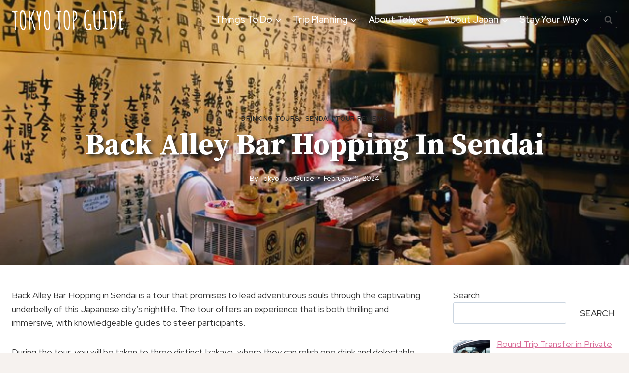

--- FILE ---
content_type: text/html; charset=UTF-8
request_url: https://tokyo-top-guide.com/back-alley-bar-hopping-in-sendai/
body_size: 33867
content:
<!doctype html>
<html lang="en-US" prefix="og: https://ogp.me/ns#" class="no-js" itemtype="https://schema.org/Blog" itemscope>
<head>
	<meta charset="UTF-8">
	<meta name="viewport" content="width=device-width, initial-scale=1, minimum-scale=1">
	
<!-- Search Engine Optimization by Rank Math - https://rankmath.com/ -->
<title>Back Alley Bar Hopping in Sendai</title>
<meta name="description" content="Discover the hidden gems of Sendai&#039;s back alleys as we take you on a thrilling bar-hopping adventure. Uncover the city&#039;s best-kept secrets and experience the vibrant nightlife like never before!"/>
<meta name="robots" content="follow, index, max-snippet:-1, max-video-preview:-1, max-image-preview:large"/>
<link rel="canonical" href="https://tokyo-top-guide.com/back-alley-bar-hopping-in-sendai/" />
<meta property="og:locale" content="en_US" />
<meta property="og:type" content="article" />
<meta property="og:title" content="Back Alley Bar Hopping in Sendai" />
<meta property="og:description" content="Discover the hidden gems of Sendai&#039;s back alleys as we take you on a thrilling bar-hopping adventure. Uncover the city&#039;s best-kept secrets and experience the vibrant nightlife like never before!" />
<meta property="og:url" content="https://tokyo-top-guide.com/back-alley-bar-hopping-in-sendai/" />
<meta property="og:site_name" content="Tokyo Top Guide" />
<meta property="article:tag" content="4" />
<meta property="article:tag" content="Bookable On Viator" />
<meta property="article:tag" content="imagefix" />
<meta property="article:section" content="Drinking Tours" />
<meta property="og:updated_time" content="2024-04-14T00:10:54+09:00" />
<meta property="og:image" content="https://tokyo-top-guide.com/wp-content/uploads/1_back-alley-bar-hopping-in-sendai.jpg" />
<meta property="og:image:secure_url" content="https://tokyo-top-guide.com/wp-content/uploads/1_back-alley-bar-hopping-in-sendai.jpg" />
<meta property="og:image:width" content="669" />
<meta property="og:image:height" content="446" />
<meta property="og:image:alt" content="Back Alley Bar Hopping in Sendai Local Discoveries and Hidden Gems" />
<meta property="og:image:type" content="image/jpeg" />
<meta property="article:published_time" content="2024-02-12T10:46:48+09:00" />
<meta property="article:modified_time" content="2024-04-14T00:10:54+09:00" />
<meta name="twitter:card" content="summary_large_image" />
<meta name="twitter:title" content="Back Alley Bar Hopping in Sendai" />
<meta name="twitter:description" content="Discover the hidden gems of Sendai&#039;s back alleys as we take you on a thrilling bar-hopping adventure. Uncover the city&#039;s best-kept secrets and experience the vibrant nightlife like never before!" />
<meta name="twitter:image" content="https://tokyo-top-guide.com/wp-content/uploads/1_back-alley-bar-hopping-in-sendai.jpg" />
<meta name="twitter:label1" content="Written by" />
<meta name="twitter:data1" content="Tokyo Top Guide" />
<meta name="twitter:label2" content="Time to read" />
<meta name="twitter:data2" content="6 minutes" />
<script type="application/ld+json" class="rank-math-schema">{"@context":"https://schema.org","@graph":[{"@type":["NewsMediaOrganization","Organization"],"@id":"https://tokyo-top-guide.com/#organization","name":"Tokyo Top Guide","url":"http://tokyo-top-guide.com","logo":{"@type":"ImageObject","@id":"https://tokyo-top-guide.com/#logo","url":"http://tokyo-top-guide.com/wp-content/uploads/2022/03/Tokyo-Top-Guide-Logo-1.png","contentUrl":"http://tokyo-top-guide.com/wp-content/uploads/2022/03/Tokyo-Top-Guide-Logo-1.png","caption":"Tokyo Top Guide","inLanguage":"en-US","width":"400","height":"90"}},{"@type":"WebSite","@id":"https://tokyo-top-guide.com/#website","url":"https://tokyo-top-guide.com","name":"Tokyo Top Guide","publisher":{"@id":"https://tokyo-top-guide.com/#organization"},"inLanguage":"en-US"},{"@type":"ImageObject","@id":"https://tokyo-top-guide.com/wp-content/uploads/1_back-alley-bar-hopping-in-sendai.jpg","url":"https://tokyo-top-guide.com/wp-content/uploads/1_back-alley-bar-hopping-in-sendai.jpg","width":"669","height":"446","caption":"Back Alley Bar Hopping in Sendai Local Discoveries and Hidden Gems","inLanguage":"en-US"},{"@type":"WebPage","@id":"https://tokyo-top-guide.com/back-alley-bar-hopping-in-sendai/#webpage","url":"https://tokyo-top-guide.com/back-alley-bar-hopping-in-sendai/","name":"Back Alley Bar Hopping in Sendai","datePublished":"2024-02-12T10:46:48+09:00","dateModified":"2024-04-14T00:10:54+09:00","isPartOf":{"@id":"https://tokyo-top-guide.com/#website"},"primaryImageOfPage":{"@id":"https://tokyo-top-guide.com/wp-content/uploads/1_back-alley-bar-hopping-in-sendai.jpg"},"inLanguage":"en-US"},{"@type":"Person","@id":"https://tokyo-top-guide.com/author/tokyotopguide/","name":"Tokyo Top Guide","url":"https://tokyo-top-guide.com/author/tokyotopguide/","image":{"@type":"ImageObject","@id":"https://secure.gravatar.com/avatar/3acee977488c6d7a36262aed7ebc2ff1d6ed49176f32b63a371ab19ffb1f4b0b?s=96&amp;d=mm&amp;r=g","url":"https://secure.gravatar.com/avatar/3acee977488c6d7a36262aed7ebc2ff1d6ed49176f32b63a371ab19ffb1f4b0b?s=96&amp;d=mm&amp;r=g","caption":"Tokyo Top Guide","inLanguage":"en-US"},"sameAs":["http://ttg.q3u0argwh2-lm41l0mnr6dy.p.temp-site.link"],"worksFor":{"@id":"https://tokyo-top-guide.com/#organization"}},{"@type":"BlogPosting","headline":"Back Alley Bar Hopping in Sendai","datePublished":"2024-02-12T10:46:48+09:00","dateModified":"2024-04-14T00:10:54+09:00","articleSection":"Drinking Tours, sendai, Tour Reviews","author":{"@id":"https://tokyo-top-guide.com/author/tokyotopguide/","name":"Tokyo Top Guide"},"publisher":{"@id":"https://tokyo-top-guide.com/#organization"},"description":"Discover the hidden gems of Sendai&#039;s back alleys as we take you on a thrilling bar-hopping adventure. Uncover the city&#039;s best-kept secrets and experience the vibrant nightlife like never before!","name":"Back Alley Bar Hopping in Sendai","@id":"https://tokyo-top-guide.com/back-alley-bar-hopping-in-sendai/#richSnippet","isPartOf":{"@id":"https://tokyo-top-guide.com/back-alley-bar-hopping-in-sendai/#webpage"},"image":{"@id":"https://tokyo-top-guide.com/wp-content/uploads/1_back-alley-bar-hopping-in-sendai.jpg"},"inLanguage":"en-US","mainEntityOfPage":{"@id":"https://tokyo-top-guide.com/back-alley-bar-hopping-in-sendai/#webpage"}}]}</script>
<!-- /Rank Math WordPress SEO plugin -->

<link rel='dns-prefetch' href='//stats.wp.com' />
<link rel="alternate" type="application/rss+xml" title="Tokyo Top Guide &raquo; Feed" href="https://tokyo-top-guide.com/feed/" />
<link rel="alternate" type="application/rss+xml" title="Tokyo Top Guide &raquo; Comments Feed" href="https://tokyo-top-guide.com/comments/feed/" />
			<script>document.documentElement.classList.remove( 'no-js' );</script>
			<link rel="alternate" type="application/rss+xml" title="Tokyo Top Guide &raquo; Back Alley Bar Hopping in Sendai Comments Feed" href="https://tokyo-top-guide.com/back-alley-bar-hopping-in-sendai/feed/" />
<link rel="alternate" title="oEmbed (JSON)" type="application/json+oembed" href="https://tokyo-top-guide.com/wp-json/oembed/1.0/embed?url=https%3A%2F%2Ftokyo-top-guide.com%2Fback-alley-bar-hopping-in-sendai%2F" />
<link rel="alternate" title="oEmbed (XML)" type="text/xml+oembed" href="https://tokyo-top-guide.com/wp-json/oembed/1.0/embed?url=https%3A%2F%2Ftokyo-top-guide.com%2Fback-alley-bar-hopping-in-sendai%2F&#038;format=xml" />
<!-- tokyo-top-guide.com is managing ads with Advanced Ads 2.0.16 – https://wpadvancedads.com/ --><script id="tokyo-ready">
			window.advanced_ads_ready=function(e,a){a=a||"complete";var d=function(e){return"interactive"===a?"loading"!==e:"complete"===e};d(document.readyState)?e():document.addEventListener("readystatechange",(function(a){d(a.target.readyState)&&e()}),{once:"interactive"===a})},window.advanced_ads_ready_queue=window.advanced_ads_ready_queue||[];		</script>
		<style id='wp-img-auto-sizes-contain-inline-css'>
img:is([sizes=auto i],[sizes^="auto," i]){contain-intrinsic-size:3000px 1500px}
/*# sourceURL=wp-img-auto-sizes-contain-inline-css */
</style>
<style id='wp-block-heading-inline-css'>
h1:where(.wp-block-heading).has-background,h2:where(.wp-block-heading).has-background,h3:where(.wp-block-heading).has-background,h4:where(.wp-block-heading).has-background,h5:where(.wp-block-heading).has-background,h6:where(.wp-block-heading).has-background{padding:1.25em 2.375em}h1.has-text-align-left[style*=writing-mode]:where([style*=vertical-lr]),h1.has-text-align-right[style*=writing-mode]:where([style*=vertical-rl]),h2.has-text-align-left[style*=writing-mode]:where([style*=vertical-lr]),h2.has-text-align-right[style*=writing-mode]:where([style*=vertical-rl]),h3.has-text-align-left[style*=writing-mode]:where([style*=vertical-lr]),h3.has-text-align-right[style*=writing-mode]:where([style*=vertical-rl]),h4.has-text-align-left[style*=writing-mode]:where([style*=vertical-lr]),h4.has-text-align-right[style*=writing-mode]:where([style*=vertical-rl]),h5.has-text-align-left[style*=writing-mode]:where([style*=vertical-lr]),h5.has-text-align-right[style*=writing-mode]:where([style*=vertical-rl]),h6.has-text-align-left[style*=writing-mode]:where([style*=vertical-lr]),h6.has-text-align-right[style*=writing-mode]:where([style*=vertical-rl]){rotate:180deg}
/*# sourceURL=https://tokyo-top-guide.com/wp-includes/blocks/heading/style.min.css */
</style>
<link rel='stylesheet' id='kadence-blocks-iconlist-css' href='https://tokyo-top-guide.com/wp-content/plugins/kadence-blocks/dist/style-blocks-iconlist.css?ver=3.6.0' media='all' />
<link rel='stylesheet' id='kadence-blocks-column-css' href='https://tokyo-top-guide.com/wp-content/plugins/kadence-blocks/dist/style-blocks-column.css?ver=3.6.0' media='all' />
<style id='wp-emoji-styles-inline-css'>

	img.wp-smiley, img.emoji {
		display: inline !important;
		border: none !important;
		box-shadow: none !important;
		height: 1em !important;
		width: 1em !important;
		margin: 0 0.07em !important;
		vertical-align: -0.1em !important;
		background: none !important;
		padding: 0 !important;
	}
/*# sourceURL=wp-emoji-styles-inline-css */
</style>
<style id='wp-block-library-inline-css'>
:root{--wp-block-synced-color:#7a00df;--wp-block-synced-color--rgb:122,0,223;--wp-bound-block-color:var(--wp-block-synced-color);--wp-editor-canvas-background:#ddd;--wp-admin-theme-color:#007cba;--wp-admin-theme-color--rgb:0,124,186;--wp-admin-theme-color-darker-10:#006ba1;--wp-admin-theme-color-darker-10--rgb:0,107,160.5;--wp-admin-theme-color-darker-20:#005a87;--wp-admin-theme-color-darker-20--rgb:0,90,135;--wp-admin-border-width-focus:2px}@media (min-resolution:192dpi){:root{--wp-admin-border-width-focus:1.5px}}.wp-element-button{cursor:pointer}:root .has-very-light-gray-background-color{background-color:#eee}:root .has-very-dark-gray-background-color{background-color:#313131}:root .has-very-light-gray-color{color:#eee}:root .has-very-dark-gray-color{color:#313131}:root .has-vivid-green-cyan-to-vivid-cyan-blue-gradient-background{background:linear-gradient(135deg,#00d084,#0693e3)}:root .has-purple-crush-gradient-background{background:linear-gradient(135deg,#34e2e4,#4721fb 50%,#ab1dfe)}:root .has-hazy-dawn-gradient-background{background:linear-gradient(135deg,#faaca8,#dad0ec)}:root .has-subdued-olive-gradient-background{background:linear-gradient(135deg,#fafae1,#67a671)}:root .has-atomic-cream-gradient-background{background:linear-gradient(135deg,#fdd79a,#004a59)}:root .has-nightshade-gradient-background{background:linear-gradient(135deg,#330968,#31cdcf)}:root .has-midnight-gradient-background{background:linear-gradient(135deg,#020381,#2874fc)}:root{--wp--preset--font-size--normal:16px;--wp--preset--font-size--huge:42px}.has-regular-font-size{font-size:1em}.has-larger-font-size{font-size:2.625em}.has-normal-font-size{font-size:var(--wp--preset--font-size--normal)}.has-huge-font-size{font-size:var(--wp--preset--font-size--huge)}.has-text-align-center{text-align:center}.has-text-align-left{text-align:left}.has-text-align-right{text-align:right}.has-fit-text{white-space:nowrap!important}#end-resizable-editor-section{display:none}.aligncenter{clear:both}.items-justified-left{justify-content:flex-start}.items-justified-center{justify-content:center}.items-justified-right{justify-content:flex-end}.items-justified-space-between{justify-content:space-between}.screen-reader-text{border:0;clip-path:inset(50%);height:1px;margin:-1px;overflow:hidden;padding:0;position:absolute;width:1px;word-wrap:normal!important}.screen-reader-text:focus{background-color:#ddd;clip-path:none;color:#444;display:block;font-size:1em;height:auto;left:5px;line-height:normal;padding:15px 23px 14px;text-decoration:none;top:5px;width:auto;z-index:100000}html :where(.has-border-color){border-style:solid}html :where([style*=border-top-color]){border-top-style:solid}html :where([style*=border-right-color]){border-right-style:solid}html :where([style*=border-bottom-color]){border-bottom-style:solid}html :where([style*=border-left-color]){border-left-style:solid}html :where([style*=border-width]){border-style:solid}html :where([style*=border-top-width]){border-top-style:solid}html :where([style*=border-right-width]){border-right-style:solid}html :where([style*=border-bottom-width]){border-bottom-style:solid}html :where([style*=border-left-width]){border-left-style:solid}html :where(img[class*=wp-image-]){height:auto;max-width:100%}:where(figure){margin:0 0 1em}html :where(.is-position-sticky){--wp-admin--admin-bar--position-offset:var(--wp-admin--admin-bar--height,0px)}@media screen and (max-width:600px){html :where(.is-position-sticky){--wp-admin--admin-bar--position-offset:0px}}

/*# sourceURL=wp-block-library-inline-css */
</style><style id='wp-block-categories-inline-css'>
.wp-block-categories{box-sizing:border-box}.wp-block-categories.alignleft{margin-right:2em}.wp-block-categories.alignright{margin-left:2em}.wp-block-categories.wp-block-categories-dropdown.aligncenter{text-align:center}.wp-block-categories .wp-block-categories__label{display:block;width:100%}
/*# sourceURL=https://tokyo-top-guide.com/wp-includes/blocks/categories/style.min.css */
</style>
<style id='wp-block-image-inline-css'>
.wp-block-image>a,.wp-block-image>figure>a{display:inline-block}.wp-block-image img{box-sizing:border-box;height:auto;max-width:100%;vertical-align:bottom}@media not (prefers-reduced-motion){.wp-block-image img.hide{visibility:hidden}.wp-block-image img.show{animation:show-content-image .4s}}.wp-block-image[style*=border-radius] img,.wp-block-image[style*=border-radius]>a{border-radius:inherit}.wp-block-image.has-custom-border img{box-sizing:border-box}.wp-block-image.aligncenter{text-align:center}.wp-block-image.alignfull>a,.wp-block-image.alignwide>a{width:100%}.wp-block-image.alignfull img,.wp-block-image.alignwide img{height:auto;width:100%}.wp-block-image .aligncenter,.wp-block-image .alignleft,.wp-block-image .alignright,.wp-block-image.aligncenter,.wp-block-image.alignleft,.wp-block-image.alignright{display:table}.wp-block-image .aligncenter>figcaption,.wp-block-image .alignleft>figcaption,.wp-block-image .alignright>figcaption,.wp-block-image.aligncenter>figcaption,.wp-block-image.alignleft>figcaption,.wp-block-image.alignright>figcaption{caption-side:bottom;display:table-caption}.wp-block-image .alignleft{float:left;margin:.5em 1em .5em 0}.wp-block-image .alignright{float:right;margin:.5em 0 .5em 1em}.wp-block-image .aligncenter{margin-left:auto;margin-right:auto}.wp-block-image :where(figcaption){margin-bottom:1em;margin-top:.5em}.wp-block-image.is-style-circle-mask img{border-radius:9999px}@supports ((-webkit-mask-image:none) or (mask-image:none)) or (-webkit-mask-image:none){.wp-block-image.is-style-circle-mask img{border-radius:0;-webkit-mask-image:url('data:image/svg+xml;utf8,<svg viewBox="0 0 100 100" xmlns="http://www.w3.org/2000/svg"><circle cx="50" cy="50" r="50"/></svg>');mask-image:url('data:image/svg+xml;utf8,<svg viewBox="0 0 100 100" xmlns="http://www.w3.org/2000/svg"><circle cx="50" cy="50" r="50"/></svg>');mask-mode:alpha;-webkit-mask-position:center;mask-position:center;-webkit-mask-repeat:no-repeat;mask-repeat:no-repeat;-webkit-mask-size:contain;mask-size:contain}}:root :where(.wp-block-image.is-style-rounded img,.wp-block-image .is-style-rounded img){border-radius:9999px}.wp-block-image figure{margin:0}.wp-lightbox-container{display:flex;flex-direction:column;position:relative}.wp-lightbox-container img{cursor:zoom-in}.wp-lightbox-container img:hover+button{opacity:1}.wp-lightbox-container button{align-items:center;backdrop-filter:blur(16px) saturate(180%);background-color:#5a5a5a40;border:none;border-radius:4px;cursor:zoom-in;display:flex;height:20px;justify-content:center;opacity:0;padding:0;position:absolute;right:16px;text-align:center;top:16px;width:20px;z-index:100}@media not (prefers-reduced-motion){.wp-lightbox-container button{transition:opacity .2s ease}}.wp-lightbox-container button:focus-visible{outline:3px auto #5a5a5a40;outline:3px auto -webkit-focus-ring-color;outline-offset:3px}.wp-lightbox-container button:hover{cursor:pointer;opacity:1}.wp-lightbox-container button:focus{opacity:1}.wp-lightbox-container button:focus,.wp-lightbox-container button:hover,.wp-lightbox-container button:not(:hover):not(:active):not(.has-background){background-color:#5a5a5a40;border:none}.wp-lightbox-overlay{box-sizing:border-box;cursor:zoom-out;height:100vh;left:0;overflow:hidden;position:fixed;top:0;visibility:hidden;width:100%;z-index:100000}.wp-lightbox-overlay .close-button{align-items:center;cursor:pointer;display:flex;justify-content:center;min-height:40px;min-width:40px;padding:0;position:absolute;right:calc(env(safe-area-inset-right) + 16px);top:calc(env(safe-area-inset-top) + 16px);z-index:5000000}.wp-lightbox-overlay .close-button:focus,.wp-lightbox-overlay .close-button:hover,.wp-lightbox-overlay .close-button:not(:hover):not(:active):not(.has-background){background:none;border:none}.wp-lightbox-overlay .lightbox-image-container{height:var(--wp--lightbox-container-height);left:50%;overflow:hidden;position:absolute;top:50%;transform:translate(-50%,-50%);transform-origin:top left;width:var(--wp--lightbox-container-width);z-index:9999999999}.wp-lightbox-overlay .wp-block-image{align-items:center;box-sizing:border-box;display:flex;height:100%;justify-content:center;margin:0;position:relative;transform-origin:0 0;width:100%;z-index:3000000}.wp-lightbox-overlay .wp-block-image img{height:var(--wp--lightbox-image-height);min-height:var(--wp--lightbox-image-height);min-width:var(--wp--lightbox-image-width);width:var(--wp--lightbox-image-width)}.wp-lightbox-overlay .wp-block-image figcaption{display:none}.wp-lightbox-overlay button{background:none;border:none}.wp-lightbox-overlay .scrim{background-color:#fff;height:100%;opacity:.9;position:absolute;width:100%;z-index:2000000}.wp-lightbox-overlay.active{visibility:visible}@media not (prefers-reduced-motion){.wp-lightbox-overlay.active{animation:turn-on-visibility .25s both}.wp-lightbox-overlay.active img{animation:turn-on-visibility .35s both}.wp-lightbox-overlay.show-closing-animation:not(.active){animation:turn-off-visibility .35s both}.wp-lightbox-overlay.show-closing-animation:not(.active) img{animation:turn-off-visibility .25s both}.wp-lightbox-overlay.zoom.active{animation:none;opacity:1;visibility:visible}.wp-lightbox-overlay.zoom.active .lightbox-image-container{animation:lightbox-zoom-in .4s}.wp-lightbox-overlay.zoom.active .lightbox-image-container img{animation:none}.wp-lightbox-overlay.zoom.active .scrim{animation:turn-on-visibility .4s forwards}.wp-lightbox-overlay.zoom.show-closing-animation:not(.active){animation:none}.wp-lightbox-overlay.zoom.show-closing-animation:not(.active) .lightbox-image-container{animation:lightbox-zoom-out .4s}.wp-lightbox-overlay.zoom.show-closing-animation:not(.active) .lightbox-image-container img{animation:none}.wp-lightbox-overlay.zoom.show-closing-animation:not(.active) .scrim{animation:turn-off-visibility .4s forwards}}@keyframes show-content-image{0%{visibility:hidden}99%{visibility:hidden}to{visibility:visible}}@keyframes turn-on-visibility{0%{opacity:0}to{opacity:1}}@keyframes turn-off-visibility{0%{opacity:1;visibility:visible}99%{opacity:0;visibility:visible}to{opacity:0;visibility:hidden}}@keyframes lightbox-zoom-in{0%{transform:translate(calc((-100vw + var(--wp--lightbox-scrollbar-width))/2 + var(--wp--lightbox-initial-left-position)),calc(-50vh + var(--wp--lightbox-initial-top-position))) scale(var(--wp--lightbox-scale))}to{transform:translate(-50%,-50%) scale(1)}}@keyframes lightbox-zoom-out{0%{transform:translate(-50%,-50%) scale(1);visibility:visible}99%{visibility:visible}to{transform:translate(calc((-100vw + var(--wp--lightbox-scrollbar-width))/2 + var(--wp--lightbox-initial-left-position)),calc(-50vh + var(--wp--lightbox-initial-top-position))) scale(var(--wp--lightbox-scale));visibility:hidden}}
/*# sourceURL=https://tokyo-top-guide.com/wp-includes/blocks/image/style.min.css */
</style>
<style id='wp-block-search-inline-css'>
.wp-block-search__button{margin-left:10px;word-break:normal}.wp-block-search__button.has-icon{line-height:0}.wp-block-search__button svg{height:1.25em;min-height:24px;min-width:24px;width:1.25em;fill:currentColor;vertical-align:text-bottom}:where(.wp-block-search__button){border:1px solid #ccc;padding:6px 10px}.wp-block-search__inside-wrapper{display:flex;flex:auto;flex-wrap:nowrap;max-width:100%}.wp-block-search__label{width:100%}.wp-block-search.wp-block-search__button-only .wp-block-search__button{box-sizing:border-box;display:flex;flex-shrink:0;justify-content:center;margin-left:0;max-width:100%}.wp-block-search.wp-block-search__button-only .wp-block-search__inside-wrapper{min-width:0!important;transition-property:width}.wp-block-search.wp-block-search__button-only .wp-block-search__input{flex-basis:100%;transition-duration:.3s}.wp-block-search.wp-block-search__button-only.wp-block-search__searchfield-hidden,.wp-block-search.wp-block-search__button-only.wp-block-search__searchfield-hidden .wp-block-search__inside-wrapper{overflow:hidden}.wp-block-search.wp-block-search__button-only.wp-block-search__searchfield-hidden .wp-block-search__input{border-left-width:0!important;border-right-width:0!important;flex-basis:0;flex-grow:0;margin:0;min-width:0!important;padding-left:0!important;padding-right:0!important;width:0!important}:where(.wp-block-search__input){appearance:none;border:1px solid #949494;flex-grow:1;font-family:inherit;font-size:inherit;font-style:inherit;font-weight:inherit;letter-spacing:inherit;line-height:inherit;margin-left:0;margin-right:0;min-width:3rem;padding:8px;text-decoration:unset!important;text-transform:inherit}:where(.wp-block-search__button-inside .wp-block-search__inside-wrapper){background-color:#fff;border:1px solid #949494;box-sizing:border-box;padding:4px}:where(.wp-block-search__button-inside .wp-block-search__inside-wrapper) .wp-block-search__input{border:none;border-radius:0;padding:0 4px}:where(.wp-block-search__button-inside .wp-block-search__inside-wrapper) .wp-block-search__input:focus{outline:none}:where(.wp-block-search__button-inside .wp-block-search__inside-wrapper) :where(.wp-block-search__button){padding:4px 8px}.wp-block-search.aligncenter .wp-block-search__inside-wrapper{margin:auto}.wp-block[data-align=right] .wp-block-search.wp-block-search__button-only .wp-block-search__inside-wrapper{float:right}
/*# sourceURL=https://tokyo-top-guide.com/wp-includes/blocks/search/style.min.css */
</style>
<style id='global-styles-inline-css'>
:root{--wp--preset--aspect-ratio--square: 1;--wp--preset--aspect-ratio--4-3: 4/3;--wp--preset--aspect-ratio--3-4: 3/4;--wp--preset--aspect-ratio--3-2: 3/2;--wp--preset--aspect-ratio--2-3: 2/3;--wp--preset--aspect-ratio--16-9: 16/9;--wp--preset--aspect-ratio--9-16: 9/16;--wp--preset--color--black: #000000;--wp--preset--color--cyan-bluish-gray: #abb8c3;--wp--preset--color--white: #ffffff;--wp--preset--color--pale-pink: #f78da7;--wp--preset--color--vivid-red: #cf2e2e;--wp--preset--color--luminous-vivid-orange: #ff6900;--wp--preset--color--luminous-vivid-amber: #fcb900;--wp--preset--color--light-green-cyan: #7bdcb5;--wp--preset--color--vivid-green-cyan: #00d084;--wp--preset--color--pale-cyan-blue: #8ed1fc;--wp--preset--color--vivid-cyan-blue: #0693e3;--wp--preset--color--vivid-purple: #9b51e0;--wp--preset--color--theme-palette-1: var(--global-palette1);--wp--preset--color--theme-palette-2: var(--global-palette2);--wp--preset--color--theme-palette-3: var(--global-palette3);--wp--preset--color--theme-palette-4: var(--global-palette4);--wp--preset--color--theme-palette-5: var(--global-palette5);--wp--preset--color--theme-palette-6: var(--global-palette6);--wp--preset--color--theme-palette-7: var(--global-palette7);--wp--preset--color--theme-palette-8: var(--global-palette8);--wp--preset--color--theme-palette-9: var(--global-palette9);--wp--preset--color--theme-palette-10: var(--global-palette10);--wp--preset--color--theme-palette-11: var(--global-palette11);--wp--preset--color--theme-palette-12: var(--global-palette12);--wp--preset--color--theme-palette-13: var(--global-palette13);--wp--preset--color--theme-palette-14: var(--global-palette14);--wp--preset--color--theme-palette-15: var(--global-palette15);--wp--preset--gradient--vivid-cyan-blue-to-vivid-purple: linear-gradient(135deg,rgb(6,147,227) 0%,rgb(155,81,224) 100%);--wp--preset--gradient--light-green-cyan-to-vivid-green-cyan: linear-gradient(135deg,rgb(122,220,180) 0%,rgb(0,208,130) 100%);--wp--preset--gradient--luminous-vivid-amber-to-luminous-vivid-orange: linear-gradient(135deg,rgb(252,185,0) 0%,rgb(255,105,0) 100%);--wp--preset--gradient--luminous-vivid-orange-to-vivid-red: linear-gradient(135deg,rgb(255,105,0) 0%,rgb(207,46,46) 100%);--wp--preset--gradient--very-light-gray-to-cyan-bluish-gray: linear-gradient(135deg,rgb(238,238,238) 0%,rgb(169,184,195) 100%);--wp--preset--gradient--cool-to-warm-spectrum: linear-gradient(135deg,rgb(74,234,220) 0%,rgb(151,120,209) 20%,rgb(207,42,186) 40%,rgb(238,44,130) 60%,rgb(251,105,98) 80%,rgb(254,248,76) 100%);--wp--preset--gradient--blush-light-purple: linear-gradient(135deg,rgb(255,206,236) 0%,rgb(152,150,240) 100%);--wp--preset--gradient--blush-bordeaux: linear-gradient(135deg,rgb(254,205,165) 0%,rgb(254,45,45) 50%,rgb(107,0,62) 100%);--wp--preset--gradient--luminous-dusk: linear-gradient(135deg,rgb(255,203,112) 0%,rgb(199,81,192) 50%,rgb(65,88,208) 100%);--wp--preset--gradient--pale-ocean: linear-gradient(135deg,rgb(255,245,203) 0%,rgb(182,227,212) 50%,rgb(51,167,181) 100%);--wp--preset--gradient--electric-grass: linear-gradient(135deg,rgb(202,248,128) 0%,rgb(113,206,126) 100%);--wp--preset--gradient--midnight: linear-gradient(135deg,rgb(2,3,129) 0%,rgb(40,116,252) 100%);--wp--preset--font-size--small: var(--global-font-size-small);--wp--preset--font-size--medium: var(--global-font-size-medium);--wp--preset--font-size--large: var(--global-font-size-large);--wp--preset--font-size--x-large: 42px;--wp--preset--font-size--larger: var(--global-font-size-larger);--wp--preset--font-size--xxlarge: var(--global-font-size-xxlarge);--wp--preset--spacing--20: 0.44rem;--wp--preset--spacing--30: 0.67rem;--wp--preset--spacing--40: 1rem;--wp--preset--spacing--50: 1.5rem;--wp--preset--spacing--60: 2.25rem;--wp--preset--spacing--70: 3.38rem;--wp--preset--spacing--80: 5.06rem;--wp--preset--shadow--natural: 6px 6px 9px rgba(0, 0, 0, 0.2);--wp--preset--shadow--deep: 12px 12px 50px rgba(0, 0, 0, 0.4);--wp--preset--shadow--sharp: 6px 6px 0px rgba(0, 0, 0, 0.2);--wp--preset--shadow--outlined: 6px 6px 0px -3px rgb(255, 255, 255), 6px 6px rgb(0, 0, 0);--wp--preset--shadow--crisp: 6px 6px 0px rgb(0, 0, 0);}:where(.is-layout-flex){gap: 0.5em;}:where(.is-layout-grid){gap: 0.5em;}body .is-layout-flex{display: flex;}.is-layout-flex{flex-wrap: wrap;align-items: center;}.is-layout-flex > :is(*, div){margin: 0;}body .is-layout-grid{display: grid;}.is-layout-grid > :is(*, div){margin: 0;}:where(.wp-block-columns.is-layout-flex){gap: 2em;}:where(.wp-block-columns.is-layout-grid){gap: 2em;}:where(.wp-block-post-template.is-layout-flex){gap: 1.25em;}:where(.wp-block-post-template.is-layout-grid){gap: 1.25em;}.has-black-color{color: var(--wp--preset--color--black) !important;}.has-cyan-bluish-gray-color{color: var(--wp--preset--color--cyan-bluish-gray) !important;}.has-white-color{color: var(--wp--preset--color--white) !important;}.has-pale-pink-color{color: var(--wp--preset--color--pale-pink) !important;}.has-vivid-red-color{color: var(--wp--preset--color--vivid-red) !important;}.has-luminous-vivid-orange-color{color: var(--wp--preset--color--luminous-vivid-orange) !important;}.has-luminous-vivid-amber-color{color: var(--wp--preset--color--luminous-vivid-amber) !important;}.has-light-green-cyan-color{color: var(--wp--preset--color--light-green-cyan) !important;}.has-vivid-green-cyan-color{color: var(--wp--preset--color--vivid-green-cyan) !important;}.has-pale-cyan-blue-color{color: var(--wp--preset--color--pale-cyan-blue) !important;}.has-vivid-cyan-blue-color{color: var(--wp--preset--color--vivid-cyan-blue) !important;}.has-vivid-purple-color{color: var(--wp--preset--color--vivid-purple) !important;}.has-black-background-color{background-color: var(--wp--preset--color--black) !important;}.has-cyan-bluish-gray-background-color{background-color: var(--wp--preset--color--cyan-bluish-gray) !important;}.has-white-background-color{background-color: var(--wp--preset--color--white) !important;}.has-pale-pink-background-color{background-color: var(--wp--preset--color--pale-pink) !important;}.has-vivid-red-background-color{background-color: var(--wp--preset--color--vivid-red) !important;}.has-luminous-vivid-orange-background-color{background-color: var(--wp--preset--color--luminous-vivid-orange) !important;}.has-luminous-vivid-amber-background-color{background-color: var(--wp--preset--color--luminous-vivid-amber) !important;}.has-light-green-cyan-background-color{background-color: var(--wp--preset--color--light-green-cyan) !important;}.has-vivid-green-cyan-background-color{background-color: var(--wp--preset--color--vivid-green-cyan) !important;}.has-pale-cyan-blue-background-color{background-color: var(--wp--preset--color--pale-cyan-blue) !important;}.has-vivid-cyan-blue-background-color{background-color: var(--wp--preset--color--vivid-cyan-blue) !important;}.has-vivid-purple-background-color{background-color: var(--wp--preset--color--vivid-purple) !important;}.has-black-border-color{border-color: var(--wp--preset--color--black) !important;}.has-cyan-bluish-gray-border-color{border-color: var(--wp--preset--color--cyan-bluish-gray) !important;}.has-white-border-color{border-color: var(--wp--preset--color--white) !important;}.has-pale-pink-border-color{border-color: var(--wp--preset--color--pale-pink) !important;}.has-vivid-red-border-color{border-color: var(--wp--preset--color--vivid-red) !important;}.has-luminous-vivid-orange-border-color{border-color: var(--wp--preset--color--luminous-vivid-orange) !important;}.has-luminous-vivid-amber-border-color{border-color: var(--wp--preset--color--luminous-vivid-amber) !important;}.has-light-green-cyan-border-color{border-color: var(--wp--preset--color--light-green-cyan) !important;}.has-vivid-green-cyan-border-color{border-color: var(--wp--preset--color--vivid-green-cyan) !important;}.has-pale-cyan-blue-border-color{border-color: var(--wp--preset--color--pale-cyan-blue) !important;}.has-vivid-cyan-blue-border-color{border-color: var(--wp--preset--color--vivid-cyan-blue) !important;}.has-vivid-purple-border-color{border-color: var(--wp--preset--color--vivid-purple) !important;}.has-vivid-cyan-blue-to-vivid-purple-gradient-background{background: var(--wp--preset--gradient--vivid-cyan-blue-to-vivid-purple) !important;}.has-light-green-cyan-to-vivid-green-cyan-gradient-background{background: var(--wp--preset--gradient--light-green-cyan-to-vivid-green-cyan) !important;}.has-luminous-vivid-amber-to-luminous-vivid-orange-gradient-background{background: var(--wp--preset--gradient--luminous-vivid-amber-to-luminous-vivid-orange) !important;}.has-luminous-vivid-orange-to-vivid-red-gradient-background{background: var(--wp--preset--gradient--luminous-vivid-orange-to-vivid-red) !important;}.has-very-light-gray-to-cyan-bluish-gray-gradient-background{background: var(--wp--preset--gradient--very-light-gray-to-cyan-bluish-gray) !important;}.has-cool-to-warm-spectrum-gradient-background{background: var(--wp--preset--gradient--cool-to-warm-spectrum) !important;}.has-blush-light-purple-gradient-background{background: var(--wp--preset--gradient--blush-light-purple) !important;}.has-blush-bordeaux-gradient-background{background: var(--wp--preset--gradient--blush-bordeaux) !important;}.has-luminous-dusk-gradient-background{background: var(--wp--preset--gradient--luminous-dusk) !important;}.has-pale-ocean-gradient-background{background: var(--wp--preset--gradient--pale-ocean) !important;}.has-electric-grass-gradient-background{background: var(--wp--preset--gradient--electric-grass) !important;}.has-midnight-gradient-background{background: var(--wp--preset--gradient--midnight) !important;}.has-small-font-size{font-size: var(--wp--preset--font-size--small) !important;}.has-medium-font-size{font-size: var(--wp--preset--font-size--medium) !important;}.has-large-font-size{font-size: var(--wp--preset--font-size--large) !important;}.has-x-large-font-size{font-size: var(--wp--preset--font-size--x-large) !important;}
/*# sourceURL=global-styles-inline-css */
</style>

<style id='classic-theme-styles-inline-css'>
/*! This file is auto-generated */
.wp-block-button__link{color:#fff;background-color:#32373c;border-radius:9999px;box-shadow:none;text-decoration:none;padding:calc(.667em + 2px) calc(1.333em + 2px);font-size:1.125em}.wp-block-file__button{background:#32373c;color:#fff;text-decoration:none}
/*# sourceURL=/wp-includes/css/classic-themes.min.css */
</style>
<link rel='stylesheet' id='kadence-global-css' href='https://tokyo-top-guide.com/wp-content/themes/kadence/assets/css/global.min.css?ver=1.4.3' media='all' />
<style id='kadence-global-inline-css'>
/* Kadence Base CSS */
:root{--global-palette1:#D86C97;--global-palette2:#282828;--global-palette3:#282828;--global-palette4:#333333;--global-palette5:#4d4d4d;--global-palette6:#646464;--global-palette7:#f7dede;--global-palette8:#F6F2EF;--global-palette9:#ffffff;--global-palette10:oklch(from var(--global-palette1) calc(l + 0.10 * (1 - l)) calc(c * 1.00) calc(h + 180) / 100%);--global-palette11:#13612e;--global-palette12:#1159af;--global-palette13:#b82105;--global-palette14:#f7630c;--global-palette15:#f5a524;--global-palette9rgb:255, 255, 255;--global-palette-highlight:var(--global-palette1);--global-palette-highlight-alt:var(--global-palette1);--global-palette-highlight-alt2:var(--global-palette9);--global-palette-btn-bg:var(--global-palette1);--global-palette-btn-bg-hover:var(--global-palette9);--global-palette-btn:#ffffff;--global-palette-btn-hover:var(--global-palette1);--global-palette-btn-sec-bg:var(--global-palette7);--global-palette-btn-sec-bg-hover:var(--global-palette2);--global-palette-btn-sec:var(--global-palette3);--global-palette-btn-sec-hover:var(--global-palette9);--global-body-font-family:'Red Hat Display', sans-serif;--global-heading-font-family:'Source Serif Pro', serif;--global-primary-nav-font-family:'Red Hat Display', sans-serif;--global-fallback-font:sans-serif;--global-display-fallback-font:sans-serif;--global-content-width:1290px;--global-content-wide-width:calc(1290px + 230px);--global-content-narrow-width:842px;--global-content-edge-padding:1.5rem;--global-content-boxed-padding:2rem;--global-calc-content-width:calc(1290px - var(--global-content-edge-padding) - var(--global-content-edge-padding) );--wp--style--global--content-size:var(--global-calc-content-width);}.wp-site-blocks{--global-vw:calc( 100vw - ( 0.5 * var(--scrollbar-offset)));}body{background:var(--global-palette8);}body, input, select, optgroup, textarea{font-style:normal;font-weight:normal;font-size:18px;line-height:1.6;font-family:var(--global-body-font-family);color:var(--global-palette4);}.content-bg, body.content-style-unboxed .site{background:var(--global-palette9);}h1,h2,h3,h4,h5,h6{font-family:var(--global-heading-font-family);}h1{font-style:normal;font-weight:700;font-size:60px;line-height:1.3;text-transform:capitalize;color:var(--global-palette4);}h2{font-style:normal;font-weight:700;font-size:46px;line-height:1.3;text-transform:capitalize;color:var(--global-palette4);}h3{font-style:normal;font-weight:700;font-size:40px;line-height:1.3;text-transform:capitalize;color:var(--global-palette4);}h4{font-style:normal;font-weight:700;font-size:36px;line-height:1.3;text-transform:capitalize;color:var(--global-palette4);}h5{font-style:italic;font-weight:700;font-size:28px;line-height:1.3;font-family:'Source Serif Pro', serif;text-transform:capitalize;color:var(--global-palette4);}h6{font-style:normal;font-weight:500;font-size:17px;line-height:1.3;letter-spacing:0px;font-family:'Red Hat Text', sans-serif;text-transform:uppercase;color:var(--global-palette1);}@media all and (max-width: 1024px){h1{font-size:50px;}h2{font-size:36px;}}@media all and (max-width: 767px){h1{font-size:40px;}h2{font-size:30px;line-height:1.3;}h6{font-size:15px;line-height:1.3;letter-spacing:2px;}}.entry-hero .kadence-breadcrumbs{max-width:1290px;}.site-container, .site-header-row-layout-contained, .site-footer-row-layout-contained, .entry-hero-layout-contained, .comments-area, .alignfull > .wp-block-cover__inner-container, .alignwide > .wp-block-cover__inner-container{max-width:var(--global-content-width);}.content-width-narrow .content-container.site-container, .content-width-narrow .hero-container.site-container{max-width:var(--global-content-narrow-width);}@media all and (min-width: 1520px){.wp-site-blocks .content-container  .alignwide{margin-left:-115px;margin-right:-115px;width:unset;max-width:unset;}}@media all and (min-width: 1102px){.content-width-narrow .wp-site-blocks .content-container .alignwide{margin-left:-130px;margin-right:-130px;width:unset;max-width:unset;}}.content-style-boxed .wp-site-blocks .entry-content .alignwide{margin-left:calc( -1 * var( --global-content-boxed-padding ) );margin-right:calc( -1 * var( --global-content-boxed-padding ) );}.content-area{margin-top:5rem;margin-bottom:5rem;}@media all and (max-width: 1024px){.content-area{margin-top:3rem;margin-bottom:3rem;}}@media all and (max-width: 767px){.content-area{margin-top:2rem;margin-bottom:2rem;}}@media all and (max-width: 1024px){:root{--global-content-boxed-padding:2rem;}}@media all and (max-width: 767px){:root{--global-content-boxed-padding:1.5rem;}}.entry-content-wrap{padding:2rem;}@media all and (max-width: 1024px){.entry-content-wrap{padding:2rem;}}@media all and (max-width: 767px){.entry-content-wrap{padding:1.5rem;}}.entry.single-entry{box-shadow:0px 15px 15px -10px rgba(0,0,0,0.05);}.entry.loop-entry{box-shadow:0px 15px 15px -10px rgba(0,0,0,0.05);}.loop-entry .entry-content-wrap{padding:2rem;}@media all and (max-width: 1024px){.loop-entry .entry-content-wrap{padding:2rem;}}@media all and (max-width: 767px){.loop-entry .entry-content-wrap{padding:1.5rem;}}.primary-sidebar.widget-area .widget{margin-bottom:1.5em;color:var(--global-palette4);}.primary-sidebar.widget-area .widget-title{font-weight:700;font-size:20px;line-height:1.5;color:var(--global-palette3);}button, .button, .wp-block-button__link, input[type="button"], input[type="reset"], input[type="submit"], .fl-button, .elementor-button-wrapper .elementor-button, .wc-block-components-checkout-place-order-button, .wc-block-cart__submit{font-style:normal;font-weight:500;font-size:17px;line-height:1;letter-spacing:0px;font-family:'Red Hat Text', sans-serif;text-transform:uppercase;border-radius:4px;padding:20px 32px 20px 32px;box-shadow:0px 0px 0px -7px rgba(0,0,0,0);}.wp-block-button.is-style-outline .wp-block-button__link{padding:20px 32px 20px 32px;}button:hover, button:focus, button:active, .button:hover, .button:focus, .button:active, .wp-block-button__link:hover, .wp-block-button__link:focus, .wp-block-button__link:active, input[type="button"]:hover, input[type="button"]:focus, input[type="button"]:active, input[type="reset"]:hover, input[type="reset"]:focus, input[type="reset"]:active, input[type="submit"]:hover, input[type="submit"]:focus, input[type="submit"]:active, .elementor-button-wrapper .elementor-button:hover, .elementor-button-wrapper .elementor-button:focus, .elementor-button-wrapper .elementor-button:active, .wc-block-cart__submit:hover{box-shadow:0px 15px 25px -7px rgba(0,0,0,0);}.kb-button.kb-btn-global-outline.kb-btn-global-inherit{padding-top:calc(20px - 2px);padding-right:calc(32px - 2px);padding-bottom:calc(20px - 2px);padding-left:calc(32px - 2px);}button.button-style-secondary, .button.button-style-secondary, .wp-block-button__link.button-style-secondary, input[type="button"].button-style-secondary, input[type="reset"].button-style-secondary, input[type="submit"].button-style-secondary, .fl-button.button-style-secondary, .elementor-button-wrapper .elementor-button.button-style-secondary, .wc-block-components-checkout-place-order-button.button-style-secondary, .wc-block-cart__submit.button-style-secondary{font-style:normal;font-weight:500;font-size:17px;line-height:1;letter-spacing:0px;font-family:'Red Hat Text', sans-serif;text-transform:uppercase;}@media all and (min-width: 1025px){.transparent-header .entry-hero .entry-hero-container-inner{padding-top:80px;}}@media all and (max-width: 1024px){.mobile-transparent-header .entry-hero .entry-hero-container-inner{padding-top:80px;}}@media all and (max-width: 767px){.mobile-transparent-header .entry-hero .entry-hero-container-inner{padding-top:80px;}}.wp-site-blocks .entry-hero-container-inner{background:rgba(216,108,151,0.65);}.wp-site-blocks .hero-section-overlay{background:var(--global-palette1);}.comment-metadata a:not(.comment-edit-link), .comment-body .edit-link:before{display:none;}body.single .entry-related{background:var(--global-palette8);}.wp-site-blocks .post-title h1{font-style:normal;color:#ffffff;}.post-title .entry-taxonomies, .post-title .entry-taxonomies a{color:var(--global-palette2);}.post-title .entry-taxonomies a:hover{color:var(--global-palette2);}.post-title .entry-taxonomies .category-style-pill a{background:var(--global-palette2);}.post-title .entry-taxonomies .category-style-pill a:hover{background:var(--global-palette2);}.post-title .entry-meta{color:#ffffff;}.post-title .kadence-breadcrumbs{color:#ffffff;}.entry-hero.post-hero-section .entry-header{min-height:460px;}.post-hero-section .hero-section-overlay{background:rgba(44,35,41,0.12);}@media all and (max-width: 1024px){.entry-hero.post-hero-section .entry-header{min-height:360px;}}.loop-entry.type-post h2.entry-title{font-style:normal;font-size:26px;color:var(--global-palette3);}@media all and (max-width: 767px){.loop-entry.type-post h2.entry-title{font-size:23px;}}.loop-entry.type-post .entry-taxonomies, .loop-entry.type-post .entry-taxonomies a{color:var(--global-palette1);}.loop-entry.type-post .entry-taxonomies .category-style-pill a{background:var(--global-palette1);}.loop-entry.type-post .entry-taxonomies a:hover{color:var(--global-palette1);}.loop-entry.type-post .entry-taxonomies .category-style-pill a:hover{background:var(--global-palette1);}
/* Kadence Header CSS */
@media all and (max-width: 1024px){.mobile-transparent-header #masthead{position:absolute;left:0px;right:0px;z-index:100;}.kadence-scrollbar-fixer.mobile-transparent-header #masthead{right:var(--scrollbar-offset,0);}.mobile-transparent-header #masthead, .mobile-transparent-header .site-top-header-wrap .site-header-row-container-inner, .mobile-transparent-header .site-main-header-wrap .site-header-row-container-inner, .mobile-transparent-header .site-bottom-header-wrap .site-header-row-container-inner{background:transparent;}.site-header-row-tablet-layout-fullwidth, .site-header-row-tablet-layout-standard{padding:0px;}}@media all and (min-width: 1025px){.transparent-header #masthead{position:absolute;left:0px;right:0px;z-index:100;}.transparent-header.kadence-scrollbar-fixer #masthead{right:var(--scrollbar-offset,0);}.transparent-header #masthead, .transparent-header .site-top-header-wrap .site-header-row-container-inner, .transparent-header .site-main-header-wrap .site-header-row-container-inner, .transparent-header .site-bottom-header-wrap .site-header-row-container-inner{background:transparent;}}.site-branding a.brand img{max-width:228px;}.site-branding a.brand img.svg-logo-image{width:228px;}.site-branding{padding:0px 0px 0px 0px;}#masthead, #masthead .kadence-sticky-header.item-is-fixed:not(.item-at-start):not(.site-header-row-container):not(.site-main-header-wrap), #masthead .kadence-sticky-header.item-is-fixed:not(.item-at-start) > .site-header-row-container-inner{background:var(--global-palette3);}.site-main-header-inner-wrap{min-height:80px;}.header-navigation[class*="header-navigation-style-underline"] .header-menu-container.primary-menu-container>ul>li>a:after{width:calc( 100% - 1.2em);}.main-navigation .primary-menu-container > ul > li.menu-item > a{padding-left:calc(1.2em / 2);padding-right:calc(1.2em / 2);padding-top:0.6em;padding-bottom:0.6em;color:var(--global-palette9);}.main-navigation .primary-menu-container > ul > li.menu-item .dropdown-nav-special-toggle{right:calc(1.2em / 2);}.main-navigation .primary-menu-container > ul li.menu-item > a{font-style:normal;font-weight:500;font-size:19px;letter-spacing:-0.1px;font-family:var(--global-primary-nav-font-family);}.main-navigation .primary-menu-container > ul > li.menu-item > a:hover{color:var(--global-palette2);}.main-navigation .primary-menu-container > ul > li.menu-item.current-menu-item > a{color:var(--global-palette2);}.header-navigation .header-menu-container ul ul.sub-menu, .header-navigation .header-menu-container ul ul.submenu{background:var(--global-palette3);box-shadow:0px 2px 13px 0px rgba(0,0,0,0.1);}.header-navigation .header-menu-container ul ul li.menu-item, .header-menu-container ul.menu > li.kadence-menu-mega-enabled > ul > li.menu-item > a{border-bottom:1px solid rgba(255,255,255,0.1);border-radius:0px 0px 0px 0px;}.header-navigation .header-menu-container ul ul li.menu-item > a{width:200px;padding-top:1em;padding-bottom:1em;color:var(--global-palette8);font-style:normal;font-size:17px;line-height:1.2;}.header-navigation .header-menu-container ul ul li.menu-item > a:hover{color:var(--global-palette2);background:var(--global-palette4);border-radius:0px 0px 0px 0px;}.header-navigation .header-menu-container ul ul li.menu-item.current-menu-item > a{color:var(--global-palette2);background:var(--global-palette4);border-radius:0px 0px 0px 0px;}.mobile-toggle-open-container .menu-toggle-open, .mobile-toggle-open-container .menu-toggle-open:focus{color:var(--global-palette2);padding:0.4em 0.6em 0.4em 0.6em;font-size:14px;}.mobile-toggle-open-container .menu-toggle-open.menu-toggle-style-bordered{border:1px solid currentColor;}.mobile-toggle-open-container .menu-toggle-open .menu-toggle-icon{font-size:30px;}.mobile-toggle-open-container .menu-toggle-open:hover, .mobile-toggle-open-container .menu-toggle-open:focus-visible{color:var(--global-palette2);}.mobile-navigation ul li{font-style:normal;font-weight:500;font-size:22px;}@media all and (max-width: 767px){.mobile-navigation ul li{font-size:17px;}}.mobile-navigation ul li a{padding-top:1em;padding-bottom:1em;}.mobile-navigation ul li > a, .mobile-navigation ul li.menu-item-has-children > .drawer-nav-drop-wrap{color:var(--global-palette9);}.mobile-navigation ul li > a:hover, .mobile-navigation ul li.menu-item-has-children > .drawer-nav-drop-wrap:hover{color:var(--global-palette2);}.mobile-navigation ul li.current-menu-item > a, .mobile-navigation ul li.current-menu-item.menu-item-has-children > .drawer-nav-drop-wrap{color:var(--global-palette2);}.mobile-navigation ul li.menu-item-has-children .drawer-nav-drop-wrap, .mobile-navigation ul li:not(.menu-item-has-children) a{border-bottom:1px solid rgba(255,255,255,0.1);}.mobile-navigation:not(.drawer-navigation-parent-toggle-true) ul li.menu-item-has-children .drawer-nav-drop-wrap button{border-left:1px solid rgba(255,255,255,0.1);}#mobile-drawer .drawer-inner, #mobile-drawer.popup-drawer-layout-fullwidth.popup-drawer-animation-slice .pop-portion-bg, #mobile-drawer.popup-drawer-layout-fullwidth.popup-drawer-animation-slice.pop-animated.show-drawer .drawer-inner{background:var(--global-palette3);}#mobile-drawer .drawer-header .drawer-toggle{padding:0.6em 0.15em 0.6em 0.15em;font-size:24px;}.search-toggle-open-container .search-toggle-open{color:var(--global-palette5);}.search-toggle-open-container .search-toggle-open.search-toggle-style-bordered{border:1px solid currentColor;}.search-toggle-open-container .search-toggle-open .search-toggle-icon{font-size:1em;}.search-toggle-open-container .search-toggle-open:hover, .search-toggle-open-container .search-toggle-open:focus{color:var(--global-palette-highlight);}#search-drawer .drawer-inner{background:rgba(9, 12, 16, 0.97);}
/* Kadence Footer CSS */
#colophon{background:var(--global-palette3);}.site-middle-footer-wrap .site-footer-row-container-inner{font-style:normal;line-height:1.8;letter-spacing:0em;color:var(--global-palette9);border-top:1px solid var(--global-palette4);}.site-footer .site-middle-footer-wrap a:where(:not(.button):not(.wp-block-button__link):not(.wp-element-button)){color:var(--global-palette9);}.site-footer .site-middle-footer-wrap a:where(:not(.button):not(.wp-block-button__link):not(.wp-element-button)):hover{color:var(--global-palette2);}.site-middle-footer-inner-wrap{padding-top:90px;padding-bottom:74px;grid-column-gap:30px;grid-row-gap:30px;}.site-middle-footer-inner-wrap .widget{margin-bottom:30px;}.site-middle-footer-inner-wrap .widget-area .widget-title{font-style:normal;text-transform:none;color:var(--global-palette9);}.site-middle-footer-inner-wrap .site-footer-section:not(:last-child):after{right:calc(-30px / 2);}@media all and (max-width: 1024px){.site-middle-footer-inner-wrap{grid-column-gap:40px;grid-row-gap:40px;}.site-middle-footer-inner-wrap .site-footer-section:not(:last-child):after{right:calc(-40px / 2);}}.site-bottom-footer-wrap .site-footer-row-container-inner{font-style:normal;color:var(--global-palette9);border-top:1px solid var(--global-palette4);}.site-footer .site-bottom-footer-wrap a:where(:not(.button):not(.wp-block-button__link):not(.wp-element-button)){color:var(--global-palette2);}.site-bottom-footer-inner-wrap{padding-top:30px;padding-bottom:30px;grid-column-gap:30px;}.site-bottom-footer-inner-wrap .widget{margin-bottom:30px;}.site-bottom-footer-inner-wrap .widget-area .widget-title{font-style:normal;color:var(--global-palette9);}.site-bottom-footer-inner-wrap .site-footer-section:not(:last-child):after{right:calc(-30px / 2);}.footer-social-wrap .footer-social-inner-wrap{font-size:1em;gap:0.7em;}.site-footer .site-footer-wrap .site-footer-section .footer-social-wrap .footer-social-inner-wrap .social-button{color:var(--global-palette9);background:var(--global-palette1);border:2px none transparent;border-radius:3px;}.site-footer .site-footer-wrap .site-footer-section .footer-social-wrap .footer-social-inner-wrap .social-button:hover{color:var(--global-palette1);background:var(--global-palette2);}#colophon .footer-html{font-style:normal;color:var(--global-palette9);}
/* Kadence Dynamic CSS */
.content-title-style-above .post-hero-section .entry-hero-container-inner{background-image:url('https://tokyo-top-guide.com/wp-content/uploads/1_back-alley-bar-hopping-in-sendai.jpg');background-repeat:no-repeat;background-position:center center;background-size:cover;background-attachment:scroll;}
/*# sourceURL=kadence-global-inline-css */
</style>
<link rel='stylesheet' id='kadence-header-css' href='https://tokyo-top-guide.com/wp-content/themes/kadence/assets/css/header.min.css?ver=1.4.3' media='all' />
<link rel='stylesheet' id='kadence-content-css' href='https://tokyo-top-guide.com/wp-content/themes/kadence/assets/css/content.min.css?ver=1.4.3' media='all' />
<link rel='stylesheet' id='kadence-sidebar-css' href='https://tokyo-top-guide.com/wp-content/themes/kadence/assets/css/sidebar.min.css?ver=1.4.3' media='all' />
<link rel='stylesheet' id='kadence-related-posts-css' href='https://tokyo-top-guide.com/wp-content/themes/kadence/assets/css/related-posts.min.css?ver=1.4.3' media='all' />
<link rel='stylesheet' id='kad-splide-css' href='https://tokyo-top-guide.com/wp-content/themes/kadence/assets/css/kadence-splide.min.css?ver=1.4.3' media='all' />
<link rel='stylesheet' id='kadence-footer-css' href='https://tokyo-top-guide.com/wp-content/themes/kadence/assets/css/footer.min.css?ver=1.4.3' media='all' />
<link rel='stylesheet' id='recent-posts-widget-with-thumbnails-public-style-css' href='https://tokyo-top-guide.com/wp-content/plugins/recent-posts-widget-with-thumbnails/public.css?ver=7.1.1' media='all' />
<link rel='stylesheet' id='kadence-rankmath-css' href='https://tokyo-top-guide.com/wp-content/themes/kadence/assets/css/rankmath.min.css?ver=1.4.3' media='all' />
<style id='kadence-blocks-global-variables-inline-css'>
:root {--global-kb-font-size-sm:clamp(0.8rem, 0.73rem + 0.217vw, 0.9rem);--global-kb-font-size-md:clamp(1.1rem, 0.995rem + 0.326vw, 1.25rem);--global-kb-font-size-lg:clamp(1.75rem, 1.576rem + 0.543vw, 2rem);--global-kb-font-size-xl:clamp(2.25rem, 1.728rem + 1.63vw, 3rem);--global-kb-font-size-xxl:clamp(2.5rem, 1.456rem + 3.26vw, 4rem);--global-kb-font-size-xxxl:clamp(2.75rem, 0.489rem + 7.065vw, 6rem);}
/*# sourceURL=kadence-blocks-global-variables-inline-css */
</style>
<style id='kadence_blocks_css-inline-css'>
.kt-svg-icon-list-item-_9a1a05-6e .kt-svg-icon-list-single{font-size:15px !important;}.kt-svg-icon-list-item-_9a1a05-6e .kt-svg-icon-list-text mark.kt-highlight{background-color:unset;font-style:normal;color:#f76a0c;-webkit-box-decoration-break:clone;box-decoration-break:clone;padding-top:0px;padding-right:0px;padding-bottom:0px;padding-left:0px;}.kt-svg-icon-list-item-_dc4a2c-d1 .kt-svg-icon-list-single{font-size:15px !important;}.kt-svg-icon-list-item-_dc4a2c-d1 .kt-svg-icon-list-text mark.kt-highlight{background-color:unset;font-style:normal;color:#f76a0c;-webkit-box-decoration-break:clone;box-decoration-break:clone;padding-top:0px;padding-right:0px;padding-bottom:0px;padding-left:0px;}.kt-svg-icon-list-item-_bd3b56-97 .kt-svg-icon-list-single{font-size:15px !important;}.kt-svg-icon-list-item-_bd3b56-97 .kt-svg-icon-list-text mark.kt-highlight{background-color:unset;font-style:normal;color:#f76a0c;-webkit-box-decoration-break:clone;box-decoration-break:clone;padding-top:0px;padding-right:0px;padding-bottom:0px;padding-left:0px;}.kt-svg-icon-list-item-_36ab42-59 .kt-svg-icon-list-single{font-size:15px !important;}.kt-svg-icon-list-item-_36ab42-59 .kt-svg-icon-list-text mark.kt-highlight{background-color:unset;font-style:normal;color:#f76a0c;-webkit-box-decoration-break:clone;box-decoration-break:clone;padding-top:0px;padding-right:0px;padding-bottom:0px;padding-left:0px;}.kt-svg-icon-list-item-_e06adb-de .kt-svg-icon-list-single{font-size:15px !important;}.kt-svg-icon-list-item-_e06adb-de .kt-svg-icon-list-text mark.kt-highlight{background-color:unset;font-style:normal;color:#f76a0c;-webkit-box-decoration-break:clone;box-decoration-break:clone;padding-top:0px;padding-right:0px;padding-bottom:0px;padding-left:0px;}.kt-svg-icon-list-item-_8fce52-fa .kt-svg-icon-list-single{font-size:15px !important;}.kt-svg-icon-list-item-_8fce52-fa .kt-svg-icon-list-text mark.kt-highlight{background-color:unset;font-style:normal;color:#f76a0c;-webkit-box-decoration-break:clone;box-decoration-break:clone;padding-top:0px;padding-right:0px;padding-bottom:0px;padding-left:0px;}.kt-svg-icon-list-item-_08d6ad-88 .kt-svg-icon-list-single{font-size:15px !important;}.kt-svg-icon-list-item-_08d6ad-88 .kt-svg-icon-list-text mark.kt-highlight{background-color:unset;font-style:normal;color:#f76a0c;-webkit-box-decoration-break:clone;box-decoration-break:clone;padding-top:0px;padding-right:0px;padding-bottom:0px;padding-left:0px;}.wp-block-kadence-iconlist.kt-svg-icon-list-items_548b3f-5b:not(.this-stops-third-party-issues){margin-top:0px;margin-bottom:0px;}.wp-block-kadence-iconlist.kt-svg-icon-list-items_548b3f-5b ul.kt-svg-icon-list:not(.this-prevents-issues):not(.this-stops-third-party-issues):not(.tijsloc){margin-top:0px;margin-right:0px;margin-bottom:0px;margin-left:0px;}.wp-block-kadence-iconlist.kt-svg-icon-list-items_548b3f-5b ul.kt-svg-icon-list{grid-row-gap:5px;}.wp-block-kadence-iconlist.kt-svg-icon-list-items_548b3f-5b ul.kt-svg-icon-list .kt-svg-icon-list-item-wrap .kt-svg-icon-list-single{margin-right:6px;}.kadence-column_1d3011-9d > .kt-inside-inner-col{padding-top:5px;padding-right:5px;padding-bottom:5px;padding-left:5px;}.kadence-column_1d3011-9d > .kt-inside-inner-col{border-top:1px solid var(--global-palette1, #3182CE);border-right:1px solid var(--global-palette1, #3182CE);border-bottom:1px solid var(--global-palette1, #3182CE);border-left:1px solid var(--global-palette1, #3182CE);}.kadence-column_1d3011-9d > .kt-inside-inner-col,.kadence-column_1d3011-9d > .kt-inside-inner-col:before{border-top-left-radius:0px;border-top-right-radius:0px;border-bottom-right-radius:0px;border-bottom-left-radius:0px;}.kadence-column_1d3011-9d > .kt-inside-inner-col{column-gap:var(--global-kb-gap-sm, 1rem);}.kadence-column_1d3011-9d > .kt-inside-inner-col{flex-direction:column;}.kadence-column_1d3011-9d > .kt-inside-inner-col > .aligncenter{width:100%;}.kadence-column_1d3011-9d > .kt-inside-inner-col{background-color:rgba(247, 222, 222, 0.22);}.kadence-column_1d3011-9d > .kt-inside-inner-col:before{opacity:0.3;}.kadence-column_1d3011-9d{position:relative;}@media all and (max-width: 1024px){.kadence-column_1d3011-9d > .kt-inside-inner-col{border-top:1px solid var(--global-palette1, #3182CE);border-right:1px solid var(--global-palette1, #3182CE);border-bottom:1px solid var(--global-palette1, #3182CE);border-left:1px solid var(--global-palette1, #3182CE);flex-direction:column;justify-content:center;}}@media all and (max-width: 767px){.kadence-column_1d3011-9d > .kt-inside-inner-col{border-top:1px solid var(--global-palette1, #3182CE);border-right:1px solid var(--global-palette1, #3182CE);border-bottom:1px solid var(--global-palette1, #3182CE);border-left:1px solid var(--global-palette1, #3182CE);flex-direction:column;justify-content:center;}}
/*# sourceURL=kadence_blocks_css-inline-css */
</style>
<link rel="https://api.w.org/" href="https://tokyo-top-guide.com/wp-json/" /><link rel="alternate" title="JSON" type="application/json" href="https://tokyo-top-guide.com/wp-json/wp/v2/posts/17823" /><link rel="EditURI" type="application/rsd+xml" title="RSD" href="https://tokyo-top-guide.com/xmlrpc.php?rsd" />
<meta name="generator" content="WordPress 6.9" />
<link rel='shortlink' href='https://tokyo-top-guide.com/?p=17823' />
	<style>img#wpstats{display:none}</style>
		<link rel="pingback" href="https://tokyo-top-guide.com/xmlrpc.php"><link rel='stylesheet' id='kadence-fonts-gfonts-css' href='https://fonts.googleapis.com/css?family=Red%20Hat%20Display:regular,500,700%7CSource%20Serif%20Pro:700,700italic%7CRed%20Hat%20Text:500&#038;display=swap' media='all' />
<link rel="icon" href="https://tokyo-top-guide.com/wp-content/uploads/2022/03/cropped-Tokyo-Top-Guide-32x32.png" sizes="32x32" />
<link rel="icon" href="https://tokyo-top-guide.com/wp-content/uploads/2022/03/cropped-Tokyo-Top-Guide-192x192.png" sizes="192x192" />
<link rel="apple-touch-icon" href="https://tokyo-top-guide.com/wp-content/uploads/2022/03/cropped-Tokyo-Top-Guide-180x180.png" />
<meta name="msapplication-TileImage" content="https://tokyo-top-guide.com/wp-content/uploads/2022/03/cropped-Tokyo-Top-Guide-270x270.png" />
		<style id="wp-custom-css">
			.single-tribe_events .tribe-events-single .tribe-events-event-meta{width:100%;}

.site-footer-wrap .wp-block-button a:hover{
	color: #32373c!important;
	text-decoration: none;
}

 
/* Add shadow to post title */

.site .post-title h1 {
  text-shadow: 4px 4px 7px var(--global-palette3, #1A202C);
}


/* Top Area gap */
.content-area {
  margin-top: 3rem;
}


/*Gap above headings*/

.single-content h2, 
.single-content h3, 
.single-content h4, 
.single-content h5, 
.single-content h6 {
    margin: .9em 0 0.3em;
}


/* image caption */

.wp-caption .wp-caption-text {
  margin: 0.1em 0;
}

.wp-caption-text {
  text-align: left;
	font-size: 0.8em;
	color: #f78da7;
}
 

/*booking button */
.booking-button {
    display: inline-block;
    background-color: red;
    color: white;
    padding: 10px 20px;
    text-decoration: none;
    border-radius: 4px;
    font-weight: bold;
    transition: background-color 0.2s ease-in-out;
}

.booking-button:hover {
    background-color: darkred;
}

/* other red: FF5733 f0232d  */

.button-red {
    display: inline-block;
    background-color: #f0232d; 
    color: white;
    padding: 15px 30px;
    text-decoration: none;
    border-radius: 10px;
    font-size: 18px;
    font-weight: 500;
    transition: transform 0.3s ease-in-out;
}

.booking-button-vibrant:hover {
    transform: scale(1.1); /* increase size */
}

.booking-button-trustworthy {
    display: inline-block;
    background-color: #007BFF; /* blue */
    color: white;
    padding: 15px 30px;
    text-decoration: none;
    border-radius: 5px;
    font-size: 18px;
    font-weight: bold;
    box-shadow: 0 2px 5px 0 rgba(0,0,0,0.16), 0 2px 10px 0 rgba(0,0,0,0.12);
    transition: box-shadow 0.3s ease-in-out;
}

.booking-button-trustworthy:hover {
    box-shadow: 0 5px 15px 0 rgba(0,0,0,0.24), 0 5px 20px 0 rgba(0,0,0,0.19);
}		</style>
		<link rel='stylesheet' id='lwptoc-main-css' href='https://tokyo-top-guide.com/wp-content/plugins/luckywp-table-of-contents/front/assets/main.min.css?ver=2.1.14' media='all' />
</head>

<body class="wp-singular post-template-default single single-post postid-17823 single-format-standard wp-custom-logo wp-embed-responsive wp-theme-kadence footer-on-bottom hide-focus-outline link-style-no-underline has-sidebar content-title-style-above content-width-normal content-style-unboxed content-vertical-padding-top transparent-header mobile-transparent-header aa-prefix-tokyo-">
<div id="wrapper" class="site wp-site-blocks">
			<a class="skip-link screen-reader-text scroll-ignore" href="#main">Skip to content</a>
		<header id="masthead" class="site-header" role="banner" itemtype="https://schema.org/WPHeader" itemscope>
	<div id="main-header" class="site-header-wrap">
		<div class="site-header-inner-wrap">
			<div class="site-header-upper-wrap">
				<div class="site-header-upper-inner-wrap">
					<div class="site-main-header-wrap site-header-row-container site-header-focus-item site-header-row-layout-standard" data-section="kadence_customizer_header_main">
	<div class="site-header-row-container-inner">
				<div class="site-container">
			<div class="site-main-header-inner-wrap site-header-row site-header-row-has-sides site-header-row-no-center">
									<div class="site-header-main-section-left site-header-section site-header-section-left">
						<div class="site-header-item site-header-focus-item" data-section="title_tagline">
	<div class="site-branding branding-layout-standard site-brand-logo-only"><a class="brand has-logo-image" href="https://tokyo-top-guide.com/" rel="home"><img width="400" height="90" src="https://tokyo-top-guide.com/wp-content/uploads/2022/03/Tokyo-Top-Guide-Logo-1.png" class="custom-logo" alt="Tokyo Top Guide Logo" decoding="async" srcset="https://tokyo-top-guide.com/wp-content/uploads/2022/03/Tokyo-Top-Guide-Logo-1.png 400w, https://tokyo-top-guide.com/wp-content/uploads/2022/03/Tokyo-Top-Guide-Logo-1-300x68.png 300w" sizes="(max-width: 400px) 100vw, 400px" /></a></div></div><!-- data-section="title_tagline" -->
					</div>
																	<div class="site-header-main-section-right site-header-section site-header-section-right">
						<div class="site-header-item site-header-focus-item site-header-item-main-navigation header-navigation-layout-stretch-false header-navigation-layout-fill-stretch-false" data-section="kadence_customizer_primary_navigation">
		<nav id="site-navigation" class="main-navigation header-navigation hover-to-open nav--toggle-sub header-navigation-style-standard header-navigation-dropdown-animation-fade-down" role="navigation" aria-label="Primary">
			<div class="primary-menu-container header-menu-container">
	<ul id="primary-menu" class="menu"><li id="menu-item-7908" class="menu-item menu-item-type-taxonomy menu-item-object-category menu-item-has-children menu-item-7908"><a href="https://tokyo-top-guide.com/category/things-to-do-in-tokyo/"><span class="nav-drop-title-wrap">Things To Do<span class="dropdown-nav-toggle"><span class="kadence-svg-iconset svg-baseline"><svg aria-hidden="true" class="kadence-svg-icon kadence-arrow-down-svg" fill="currentColor" version="1.1" xmlns="http://www.w3.org/2000/svg" width="24" height="24" viewBox="0 0 24 24"><title>Expand</title><path d="M5.293 9.707l6 6c0.391 0.391 1.024 0.391 1.414 0l6-6c0.391-0.391 0.391-1.024 0-1.414s-1.024-0.391-1.414 0l-5.293 5.293-5.293-5.293c-0.391-0.391-1.024-0.391-1.414 0s-0.391 1.024 0 1.414z"></path>
				</svg></span></span></span></a>
<ul class="sub-menu">
	<li id="menu-item-7926" class="menu-item menu-item-type-post_type menu-item-object-post menu-item-7926"><a href="https://tokyo-top-guide.com/things-to-do-in-tokyo/">50 Things To Do in Tokyo</a></li>
	<li id="menu-item-7924" class="menu-item menu-item-type-post_type menu-item-object-post menu-item-7924"><a href="https://tokyo-top-guide.com/tokyo-events/">Monthly Festivals And Event Guides</a></li>
	<li id="menu-item-7910" class="menu-item menu-item-type-taxonomy menu-item-object-category menu-item-7910"><a href="https://tokyo-top-guide.com/category/festivals/">Festivals</a></li>
</ul>
</li>
<li id="menu-item-7917" class="menu-item menu-item-type-taxonomy menu-item-object-category menu-item-has-children menu-item-7917"><a href="https://tokyo-top-guide.com/category/trip-planning/"><span class="nav-drop-title-wrap">Trip Planning<span class="dropdown-nav-toggle"><span class="kadence-svg-iconset svg-baseline"><svg aria-hidden="true" class="kadence-svg-icon kadence-arrow-down-svg" fill="currentColor" version="1.1" xmlns="http://www.w3.org/2000/svg" width="24" height="24" viewBox="0 0 24 24"><title>Expand</title><path d="M5.293 9.707l6 6c0.391 0.391 1.024 0.391 1.414 0l6-6c0.391-0.391 0.391-1.024 0-1.414s-1.024-0.391-1.414 0l-5.293 5.293-5.293-5.293c-0.391-0.391-1.024-0.391-1.414 0s-0.391 1.024 0 1.414z"></path>
				</svg></span></span></span></a>
<ul class="sub-menu">
	<li id="menu-item-7919" class="menu-item menu-item-type-post_type menu-item-object-post menu-item-7919"><a href="https://tokyo-top-guide.com/best-time-to-visit-tokyo/">When To Visit Tokyo</a></li>
	<li id="menu-item-7913" class="menu-item menu-item-type-taxonomy menu-item-object-category menu-item-7913"><a href="https://tokyo-top-guide.com/category/before-you-go/">Before You Go</a></li>
	<li id="menu-item-7916" class="menu-item menu-item-type-taxonomy menu-item-object-category menu-item-7916"><a href="https://tokyo-top-guide.com/category/trevaling-with-kids/">Trevaling With Kids</a></li>
	<li id="menu-item-7925" class="menu-item menu-item-type-post_type menu-item-object-post menu-item-7925"><a href="https://tokyo-top-guide.com/tokyo-festivals-and-peak-travel-seasons/">Peak travel Times</a></li>
</ul>
</li>
<li id="menu-item-7914" class="menu-item menu-item-type-taxonomy menu-item-object-category menu-item-has-children menu-item-7914"><a href="https://tokyo-top-guide.com/category/about-tokyo/"><span class="nav-drop-title-wrap">About Tokyo<span class="dropdown-nav-toggle"><span class="kadence-svg-iconset svg-baseline"><svg aria-hidden="true" class="kadence-svg-icon kadence-arrow-down-svg" fill="currentColor" version="1.1" xmlns="http://www.w3.org/2000/svg" width="24" height="24" viewBox="0 0 24 24"><title>Expand</title><path d="M5.293 9.707l6 6c0.391 0.391 1.024 0.391 1.414 0l6-6c0.391-0.391 0.391-1.024 0-1.414s-1.024-0.391-1.414 0l-5.293 5.293-5.293-5.293c-0.391-0.391-1.024-0.391-1.414 0s-0.391 1.024 0 1.414z"></path>
				</svg></span></span></span></a>
<ul class="sub-menu">
	<li id="menu-item-7922" class="menu-item menu-item-type-post_type menu-item-object-post menu-item-7922"><a href="https://tokyo-top-guide.com/tokyo-subway-system/">Train And Subway Guide</a></li>
	<li id="menu-item-7920" class="menu-item menu-item-type-post_type menu-item-object-post menu-item-7920"><a href="https://tokyo-top-guide.com/tokyo-weather/">Tokyo weather</a></li>
	<li id="menu-item-7915" class="menu-item menu-item-type-taxonomy menu-item-object-category menu-item-7915"><a href="https://tokyo-top-guide.com/category/tokyo-nightlife/">Tokyo Nightlife</a></li>
</ul>
</li>
<li id="menu-item-7918" class="menu-item menu-item-type-post_type menu-item-object-post menu-item-has-children menu-item-7918"><a href="https://tokyo-top-guide.com/japan-culture/"><span class="nav-drop-title-wrap">About Japan<span class="dropdown-nav-toggle"><span class="kadence-svg-iconset svg-baseline"><svg aria-hidden="true" class="kadence-svg-icon kadence-arrow-down-svg" fill="currentColor" version="1.1" xmlns="http://www.w3.org/2000/svg" width="24" height="24" viewBox="0 0 24 24"><title>Expand</title><path d="M5.293 9.707l6 6c0.391 0.391 1.024 0.391 1.414 0l6-6c0.391-0.391 0.391-1.024 0-1.414s-1.024-0.391-1.414 0l-5.293 5.293-5.293-5.293c-0.391-0.391-1.024-0.391-1.414 0s-0.391 1.024 0 1.414z"></path>
				</svg></span></span></span></a>
<ul class="sub-menu">
	<li id="menu-item-7909" class="menu-item menu-item-type-taxonomy menu-item-object-category menu-item-7909"><a href="https://tokyo-top-guide.com/category/japanese-culture/">Japanese Culture</a></li>
	<li id="menu-item-7911" class="menu-item menu-item-type-taxonomy menu-item-object-category menu-item-7911"><a href="https://tokyo-top-guide.com/category/japanese-history/">Japanese History</a></li>
	<li id="menu-item-7912" class="menu-item menu-item-type-taxonomy menu-item-object-category menu-item-7912"><a href="https://tokyo-top-guide.com/category/japanese-food/">Japanese Food</a></li>
</ul>
</li>
<li id="menu-item-7923" class="menu-item menu-item-type-post_type menu-item-object-post menu-item-has-children menu-item-7923"><a href="https://tokyo-top-guide.com/tokyo-hotels-guide/"><span class="nav-drop-title-wrap">Stay Your Way<span class="dropdown-nav-toggle"><span class="kadence-svg-iconset svg-baseline"><svg aria-hidden="true" class="kadence-svg-icon kadence-arrow-down-svg" fill="currentColor" version="1.1" xmlns="http://www.w3.org/2000/svg" width="24" height="24" viewBox="0 0 24 24"><title>Expand</title><path d="M5.293 9.707l6 6c0.391 0.391 1.024 0.391 1.414 0l6-6c0.391-0.391 0.391-1.024 0-1.414s-1.024-0.391-1.414 0l-5.293 5.293-5.293-5.293c-0.391-0.391-1.024-0.391-1.414 0s-0.391 1.024 0 1.414z"></path>
				</svg></span></span></span></a>
<ul class="sub-menu">
	<li id="menu-item-7933" class="menu-item menu-item-type-post_type menu-item-object-post menu-item-7933"><a href="https://tokyo-top-guide.com/tokyo-hostels/">Best Hostels In Tokyo</a></li>
	<li id="menu-item-7929" class="menu-item menu-item-type-post_type menu-item-object-post menu-item-7929"><a href="https://tokyo-top-guide.com/best-hotels-in-tokyo/">Luxury Hotels</a></li>
	<li id="menu-item-7921" class="menu-item menu-item-type-post_type menu-item-object-post menu-item-7921"><a href="https://tokyo-top-guide.com/japanese-traditional-ryokan/">Ryokans</a></li>
	<li id="menu-item-7935" class="menu-item menu-item-type-post_type menu-item-object-post menu-item-7935"><a href="https://tokyo-top-guide.com/love-hotels/">Love Hotels</a></li>
	<li id="menu-item-7934" class="menu-item menu-item-type-post_type menu-item-object-post menu-item-7934"><a href="https://tokyo-top-guide.com/capsule-hotels-capsule-hotel/">Capsule Hotels</a></li>
	<li id="menu-item-7930" class="menu-item menu-item-type-post_type menu-item-object-post menu-item-7930"><a href="https://tokyo-top-guide.com/affordable-dream-hotels-in-tokyo/">5 Recomended Hotels</a></li>
	<li id="menu-item-7931" class="menu-item menu-item-type-post_type menu-item-object-post menu-item-7931"><a href="https://tokyo-top-guide.com/cheap-hotel-tokyo/">Cheap Hotels Under $100</a></li>
	<li id="menu-item-7932" class="menu-item menu-item-type-post_type menu-item-object-post menu-item-7932"><a href="https://tokyo-top-guide.com/tokyo-apartment-accommodation/">Tokyo Appartment Stays</a></li>
</ul>
</li>
</ul>		</div>
	</nav><!-- #site-navigation -->
	</div><!-- data-section="primary_navigation" -->
<div class="site-header-item site-header-focus-item" data-section="kadence_customizer_header_search">
		<div class="search-toggle-open-container">
						<button class="search-toggle-open drawer-toggle search-toggle-style-bordered" aria-label="View Search Form" aria-haspopup="dialog" aria-controls="search-drawer" data-toggle-target="#search-drawer" data-toggle-body-class="showing-popup-drawer-from-full" aria-expanded="false" data-set-focus="#search-drawer .search-field"
					>
						<span class="search-toggle-icon"><span class="kadence-svg-iconset"><svg aria-hidden="true" class="kadence-svg-icon kadence-search-svg" fill="currentColor" version="1.1" xmlns="http://www.w3.org/2000/svg" width="26" height="28" viewBox="0 0 26 28"><title>Search</title><path d="M18 13c0-3.859-3.141-7-7-7s-7 3.141-7 7 3.141 7 7 7 7-3.141 7-7zM26 26c0 1.094-0.906 2-2 2-0.531 0-1.047-0.219-1.406-0.594l-5.359-5.344c-1.828 1.266-4.016 1.937-6.234 1.937-6.078 0-11-4.922-11-11s4.922-11 11-11 11 4.922 11 11c0 2.219-0.672 4.406-1.937 6.234l5.359 5.359c0.359 0.359 0.578 0.875 0.578 1.406z"></path>
				</svg></span></span>
		</button>
	</div>
	</div><!-- data-section="header_search" -->
					</div>
							</div>
		</div>
	</div>
</div>
				</div>
			</div>
					</div>
	</div>
	
<div id="mobile-header" class="site-mobile-header-wrap">
	<div class="site-header-inner-wrap">
		<div class="site-header-upper-wrap">
			<div class="site-header-upper-inner-wrap">
			<div class="site-main-header-wrap site-header-focus-item site-header-row-layout-standard site-header-row-tablet-layout-default site-header-row-mobile-layout-default ">
	<div class="site-header-row-container-inner">
		<div class="site-container">
			<div class="site-main-header-inner-wrap site-header-row site-header-row-has-sides site-header-row-no-center">
									<div class="site-header-main-section-left site-header-section site-header-section-left">
						<div class="site-header-item site-header-focus-item" data-section="title_tagline">
	<div class="site-branding mobile-site-branding branding-layout-standard branding-tablet-layout-inherit site-brand-logo-only branding-mobile-layout-inherit"><a class="brand has-logo-image" href="https://tokyo-top-guide.com/" rel="home"><img width="400" height="90" src="https://tokyo-top-guide.com/wp-content/uploads/2022/03/Tokyo-Top-Guide-Logo-1.png" class="custom-logo" alt="Tokyo Top Guide Logo" decoding="async" srcset="https://tokyo-top-guide.com/wp-content/uploads/2022/03/Tokyo-Top-Guide-Logo-1.png 400w, https://tokyo-top-guide.com/wp-content/uploads/2022/03/Tokyo-Top-Guide-Logo-1-300x68.png 300w" sizes="(max-width: 400px) 100vw, 400px" /></a></div></div><!-- data-section="title_tagline" -->
					</div>
																	<div class="site-header-main-section-right site-header-section site-header-section-right">
						<div class="site-header-item site-header-focus-item site-header-item-navgation-popup-toggle" data-section="kadence_customizer_mobile_trigger">
		<div class="mobile-toggle-open-container">
						<button id="mobile-toggle" class="menu-toggle-open drawer-toggle menu-toggle-style-default" aria-label="Open menu" data-toggle-target="#mobile-drawer" data-toggle-body-class="showing-popup-drawer-from-right" aria-expanded="false" data-set-focus=".menu-toggle-close"
					>
						<span class="menu-toggle-icon"><span class="kadence-svg-iconset"><svg aria-hidden="true" class="kadence-svg-icon kadence-menu-svg" fill="currentColor" version="1.1" xmlns="http://www.w3.org/2000/svg" width="24" height="24" viewBox="0 0 24 24"><title>Toggle Menu</title><path d="M3 13h18c0.552 0 1-0.448 1-1s-0.448-1-1-1h-18c-0.552 0-1 0.448-1 1s0.448 1 1 1zM3 7h18c0.552 0 1-0.448 1-1s-0.448-1-1-1h-18c-0.552 0-1 0.448-1 1s0.448 1 1 1zM3 19h18c0.552 0 1-0.448 1-1s-0.448-1-1-1h-18c-0.552 0-1 0.448-1 1s0.448 1 1 1z"></path>
				</svg></span></span>
		</button>
	</div>
	</div><!-- data-section="mobile_trigger" -->
					</div>
							</div>
		</div>
	</div>
</div>
			</div>
		</div>
			</div>
</div>
</header><!-- #masthead -->

	<main id="inner-wrap" class="wrap kt-clear" role="main">
		<section class="entry-hero post-hero-section entry-hero-layout-standard">
	<div class="entry-hero-container-inner">
		<div class="hero-section-overlay"></div>
		<div class="hero-container site-container">
			<header class="entry-header post-title title-align-center title-tablet-align-inherit title-mobile-align-inherit">
						<div class="entry-taxonomies">
			<span class="category-links term-links category-style-normal">
				<a href="https://tokyo-top-guide.com/category/drinking-tours/" rel="tag">Drinking Tours</a> | <a href="https://tokyo-top-guide.com/category/sendai/" rel="tag">sendai</a> | <a href="https://tokyo-top-guide.com/category/tour-reviews/" rel="tag">Tour Reviews</a>			</span>
		</div><!-- .entry-taxonomies -->
		<h1 class="entry-title">Back Alley Bar Hopping in Sendai</h1><div class="entry-meta entry-meta-divider-dot">
	<span class="posted-by"><span class="meta-label">By</span><span class="author vcard"><a class="url fn n" href="http://ttg.q3u0argwh2-lm41l0mnr6dy.p.temp-site.link">Tokyo Top Guide</a></span></span>					<span class="posted-on">
						<time class="entry-date published" datetime="2024-02-12T10:46:48+09:00" itemprop="datePublished">February 12, 2024</time><time class="updated" datetime="2024-04-14T00:10:54+09:00" itemprop="dateModified">April 14, 2024</time>					</span>
					</div><!-- .entry-meta -->
			</header><!-- .entry-header -->
		</div>
	</div>
</section><!-- .entry-hero -->
<div id="primary" class="content-area">
	<div class="content-container site-container">
		<div id="main" class="site-main">
						<div class="content-wrap">
				<article id="post-17823" class="entry content-bg single-entry post-17823 post type-post status-publish format-standard has-post-thumbnail hentry category-drinking-tours category-sendai category-tour-reviews tag-399 tag-bookable-on-viator tag-imagefix">
	<div class="entry-content-wrap">
		
<div class="entry-content single-content">
	<p>Back Alley Bar Hopping in Sendai is a tour that promises to lead adventurous souls through the captivating underbelly of this Japanese city’s nightlife. The tour offers an experience that is both thrilling and immersive, with knowledgeable guides to steer participants.</p>
<p>During the tour, you will be taken to three distinct Izakaya, where they can relish one drink and delectable snacks at each hotel. The tour starts at McDonalds Sendai Aobadori, just outside Aobadori-Ichibancho Station, and concludes back at the meeting point. This ensures convenience and a taste of authentic local culture.</p>
<p>The cancellation policy provides a full refund for cancellations made 24 hours in advance, allowing travelers to book their spot with confidence. Back Alley Bar Hopping has garnered exceptional feedback from satisfied customers, earning a perfect 5.0 rating based on 5 reviews.</p>
<p>For those seeking an unforgettable and genuine nightlife experience in Sendai, this activity is an absolute must.</p>
<div class="lwptoc lwptoc-autoWidth lwptoc-baseItems lwptoc-inherit" data-smooth-scroll="1" data-smooth-scroll-offset="24"><div class="lwptoc_i">    <div class="lwptoc_header">
        <b class="lwptoc_title">Contents</b>                    <span class="lwptoc_toggle">
                <a href="#" class="lwptoc_toggle_label" data-label="hide">show</a>            </span>
            </div>
<div class="lwptoc_items" style="display:none;">
    <div class="lwptoc_itemWrap"><div class="lwptoc_item">    <a href="#Quick_Takeaways">
                <span class="lwptoc_item_label">Quick Takeaways</span>
    </a>
    </div><div class="lwptoc_item">    <a href="#Guided_Bar_Hopping_Experience">
                <span class="lwptoc_item_label">Guided Bar Hopping Experience</span>
    </a>
    </div><div class="lwptoc_item">    <a href="#Unique_Izakaya_Selection">
                <span class="lwptoc_item_label">Unique Izakaya Selection</span>
    </a>
    </div><div class="lwptoc_item">    <a href="#Local_Discoveries_and_Hidden_Gems">
                <span class="lwptoc_item_label">Local Discoveries and Hidden Gems</span>
    </a>
    </div><div class="lwptoc_item">    <a href="#Convenient_Meeting_Point_and_Start_Time">
                <span class="lwptoc_item_label">Convenient Meeting Point and Start Time</span>
    </a>
    </div><div class="lwptoc_item">    <a href="#Cancellation_Policy_and_Refund_Details">
                <span class="lwptoc_item_label">Cancellation Policy and Refund Details</span>
    </a>
    </div><div class="lwptoc_item">    <a href="#Common_questions">
                <span class="lwptoc_item_label">Common questions</span>
    </a>
    <div class="lwptoc_itemWrap"><div class="lwptoc_item">    <a href="#Are_the_Drinks_and_Snacks_Included_in_the_Price_of_the_Tour">
                <span class="lwptoc_item_label">Are the Drinks and Snacks Included in the Price of the Tour?</span>
    </a>
    </div><div class="lwptoc_item">    <a href="#How_Many_People_Are_Typically_in_a_Group_for_the_Bar_Hopping_Tour">
                <span class="lwptoc_item_label">How Many People Are Typically in a Group for the Bar Hopping Tour?</span>
    </a>
    </div><div class="lwptoc_item">    <a href="#Are_There_Vegetarian_or_Vegan_Options_Available_for_the_Snacks_at_the_Izakaya">
                <span class="lwptoc_item_label">Are There Vegetarian or Vegan Options Available for the Snacks at the Izakaya?</span>
    </a>
    </div><div class="lwptoc_item">    <a href="#Will_the_Tour_Guide_Be_Able_to_Speak_English">
                <span class="lwptoc_item_label">Will the Tour Guide Be Able to Speak English?</span>
    </a>
    </div><div class="lwptoc_item">    <a href="#Can_I_Join_the_Tour_if_Im_Under_the_Legal_Drinking_Age">
                <span class="lwptoc_item_label">Can I Join the Tour if I’m Under the Legal Drinking Age?</span>
    </a>
    </div></div></div><div class="lwptoc_item">    <a href="#The_Sum_Up">
                <span class="lwptoc_item_label">The Sum Up</span>
    </a>
    <div class="lwptoc_itemWrap"><div class="lwptoc_item">    <a href="#Tokyo_Trip_Checklist">
                <span class="lwptoc_item_label">Tokyo Trip Checklist</span>
    </a>
    </div></div></div></div></div>
</div></div><h2><span id="Quick_Takeaways">Quick Takeaways</span></h2>
<p><img src="https://tokyo-top-guide.com/wp-content/uploads/back-alley-bar-hopping-in-sendai.jpg" alt="Back Alley Bar Hopping in Sendai - Quick Takeaways"></p>
<ul>
<li>Back Alley Bar Hopping in Sendai is a thrilling and immersive tour of Sendai’s nightlife.</li>
<li>Knowledgeable guides provide a unique experience.</li>
<li>Participants visit three distinct Izakaya.</li>
<li>The tour starts and ends at a convenient meeting point.</li>
</ul>
<h2><span id="Guided_Bar_Hopping_Experience">Guided Bar Hopping Experience</span></h2>
<p>The guided bar hopping experience in Sendai offers travelers the opportunity to explore local izakayas and enjoy drinks and snacks at three different venues, accompanied by a knowledgeable guide.</p>
<p>This culture allows visitors to experience the vibrant nightlife of the city while indulging in authentic local cuisine. The knowledgeable guide not only takes travelers to hidden gems that they mightn’t find on their own but also provides insights into the history and culture of the izakaya scene in Sendai.</p>
<p>From sipping on sake to trying traditional dishes like yakitori and tempura, this guided bar hopping experience is a must for those seeking an immersive and flavorful adventure.</p>
<p>Whether you’re a solo traveler or a group of friends, this tour guarantees a fun and memorable evening filled with delicious food, drinks, and a glimpse into the local lifestyle.</p>
<h2><span id="Unique_Izakaya_Selection">Unique Izakaya Selection</span></h2>
<p>One of the highlights of the guided bar hopping experience in Sendai is the opportunity to explore a selection of unique izakayas. These hidden izakaya gems offer a traditional pub experience that’s unlike anything you may find elsewhere. Each izakaya has its own distinct atmosphere and menu, providing a diverse range of options for visitors to enjoy.</p>
<p>From cozy, rustic establishments with wooden interiors and low lighting, to more modern and trendy spots with a vibrant atmosphere, there’s something for all’s taste. The izakayas also offer a variety of traditional Japanese dishes and drinks, allowing visitors to indulge in the local cuisine while sipping on sake or enjoying a cold beer.</p>
<p>Whether you’re a seasoned izakaya-goer or new to the concept, these unique izakayas are sure to provide a memorable and authentic experience.</p>
<h2><span id="Local_Discoveries_and_Hidden_Gems">Local Discoveries and Hidden Gems</span></h2>
<p><img src="https://tokyo-top-guide.com/wp-content/uploads/1_back-alley-bar-hopping-in-sendai.jpg" alt="Back Alley Bar Hopping in Sendai - Local Discoveries and Hidden Gems"></p>
<p>Visitors on the guided bar hopping tour in Sendai have the opportunity to uncover local discoveries and hidden gems in the vibrant back alleyways of the city. The tour not only takes participants to unique izakayas but also provides insider knowledge about lesser-known spots.</p>
<p>Some of the hidden spots and local recommendations that may be discovered include:</p>
<ul>
<li>Quaint sake bars tucked away in narrow alleyways, offering a chance to try a variety of local brews.</li>
<li>Cozy jazz cafes where live music sets the ambiance for a relaxing evening.</li>
<li>Hole-in-the-wall eateries serving authentic Sendai specialties, such as gyutan (grilled beef tongue) and zunda mochi (mochi with sweetened edamame paste).</li>
<li>Traditional tea houses that offer a glimpse into the city’s rich cultural heritage, with opportunities to participate in tea ceremonies.</li>
</ul>
<p>These hidden gems provide a unique and immersive experience, allowing visitors to explore Sendai like a local and create unforgettable memories.</p>
<h2><span id="Convenient_Meeting_Point_and_Start_Time">Convenient Meeting Point and Start Time</span></h2>
<p>A convenient meeting point and start time are provided for participants of the guided bar hopping tour in Sendai. The meeting point is located outside of Aobadori-Ichibancho Station, specifically at McDonald’s Sendai Aobadori. This location is easily accessible and serves as a central gathering spot for all participants.</p>
<p>The tour starts at 06:00 PM, allowing participants to have an enjoyable evening exploring the local bar scene. The tour duration isn’t specified, but participants can expect to visit three different Izakaya, Japanese style pubs, where they’ll have the opportunity to enjoy one drink and snacks at each venue.</p>
<p>The tour ends back at the meeting point, ensuring a convenient and hassle-free return for all participants.</p>
<h2><span id="Cancellation_Policy_and_Refund_Details">Cancellation Policy and Refund Details</span></h2>
<p>The cancellation policy and refund details for the guided bar hopping tour in Sendai can be found below:</p>
<ul>
<li>
Refund eligibility: A full refund is available for cancellations made at least 24 hours in advance of the tour’s start time.
</li>
<li>
Cancellation deadline: To be eligible for a full refund, the cancellation must be made no later than 24 hours before the scheduled start time of the tour.
</li>
<li>
No refund for late cancellations: If the cancellation is made less than 24 hours before the start time, no refund will be provided.
</li>
<li>
No changes accepted: Any changes to the booking, such as rescheduling or altering the number of participants, can’t be made less than 24 hours before the start time.
</li>
</ul>
<p>These refund and cancellation policies ensure that participants have the freedom to change their plans or cancel their booking if necessary, while also allowing the tour operator to manage their resources effectively.</p>
<h2><span id="Common_questions">Common questions</span></h2>
<h3><span id="Are_the_Drinks_and_Snacks_Included_in_the_Price_of_the_Tour">Are the Drinks and Snacks Included in the Price of the Tour?</span></h3>
<p>Yes, the drinks and snacks are included in the price of the tour. Unfortunately, there are no discounts available for the bar hopping tour. Plus, the drink and snack options cannot be customized during the tour.</p>
<h3><span id="How_Many_People_Are_Typically_in_a_Group_for_the_Bar_Hopping_Tour">How Many People Are Typically in a Group for the Bar Hopping Tour?</span></h3>
<p>The typical number of participants in the bar hopping tour is not specified. However, the tour is designed to be a group experience, allowing travelers to socialize and explore Sendai’s back alley bars together.</p>
<h3><span id="Are_There_Vegetarian_or_Vegan_Options_Available_for_the_Snacks_at_the_Izakaya">Are There Vegetarian or Vegan Options Available for the Snacks at the Izakaya?</span></h3>
<p>Yes, there are vegetarian and vegan options available for the snacks at the izakaya. The tour guide can provide local recommendations for vegetarian dishes, ensuring that everyone can enjoy their experience.</p>
<h3><span id="Will_the_Tour_Guide_Be_Able_to_Speak_English">Will the Tour Guide Be Able to Speak English?</span></h3>
<p>The tour guide will be able to speak English, so there won’t be a language barrier. This ensures a smooth and enjoyable experience for travelers who want to enjoy the local culture.</p>
<h3><span id="Can_I_Join_the_Tour_if_Im_Under_the_Legal_Drinking_Age">Can I Join the Tour if I’m Under the Legal Drinking Age?</span></h3>
<p>Yes, underage you can join the bar hopping tour in Sendai. However, they will not be able to consume alcohol. Non-drinkers can still enjoy the tour and the atmosphere of the Izakayas.</p>
<h2><span id="The_Sum_Up">The Sum Up</span></h2>
<p>The Back Alley Bar Hopping tour in Sendai offers travelers a thrilling and immersive experience, exploring the vibrant nightlife of the city.</p>
<p>Led by knowledgeable guides, participants can discover hidden gems and local spots that may be difficult to find alone.</p>
<p>With a convenient meeting point and start time, as well as a flexible cancellation policy, this activity provides a memorable and authentic nightlife adventure.</p>
<p>Highly recommended for those seeking a unique and enjoyable evening in Sendai.</p>
<style>.kadence-column_1d3011-9d > .kt-inside-inner-col{padding-top:5px;padding-right:5px;padding-bottom:5px;padding-left:5px;}.kadence-column_1d3011-9d > .kt-inside-inner-col{border-top:1px solid var(--global-palette1, #3182CE);border-right:1px solid var(--global-palette1, #3182CE);border-bottom:1px solid var(--global-palette1, #3182CE);border-left:1px solid var(--global-palette1, #3182CE);}.kadence-column_1d3011-9d > .kt-inside-inner-col,.kadence-column_1d3011-9d > .kt-inside-inner-col:before{border-top-left-radius:0px;border-top-right-radius:0px;border-bottom-right-radius:0px;border-bottom-left-radius:0px;}.kadence-column_1d3011-9d > .kt-inside-inner-col{column-gap:var(--global-kb-gap-sm, 1rem);}.kadence-column_1d3011-9d > .kt-inside-inner-col{flex-direction:column;}.kadence-column_1d3011-9d > .kt-inside-inner-col > .aligncenter{width:100%;}.kadence-column_1d3011-9d > .kt-inside-inner-col{background-color:rgba(247, 222, 222, 0.22);}.kadence-column_1d3011-9d > .kt-inside-inner-col:before{opacity:0.3;}.kadence-column_1d3011-9d{position:relative;}@media all and (max-width: 1024px){.kadence-column_1d3011-9d > .kt-inside-inner-col{border-top:1px solid var(--global-palette1, #3182CE);border-right:1px solid var(--global-palette1, #3182CE);border-bottom:1px solid var(--global-palette1, #3182CE);border-left:1px solid var(--global-palette1, #3182CE);flex-direction:column;justify-content:center;}}@media all and (max-width: 767px){.kadence-column_1d3011-9d > .kt-inside-inner-col{border-top:1px solid var(--global-palette1, #3182CE);border-right:1px solid var(--global-palette1, #3182CE);border-bottom:1px solid var(--global-palette1, #3182CE);border-left:1px solid var(--global-palette1, #3182CE);flex-direction:column;justify-content:center;}}</style>
<div class="wp-block-kadence-column kadence-column_1d3011-9d inner-column-1"><div class="kt-inside-inner-col">
<h3 class="has-large-font-size wp-block-heading"><span id="Tokyo_Trip_Checklist"><span id="Tokyo_Trip_Checklist">Tokyo Trip Checklist</span></span></h3>


<style>.wp-block-kadence-iconlist.kt-svg-icon-list-items_548b3f-5b:not(.this-stops-third-party-issues){margin-top:0px;margin-bottom:0px;}.wp-block-kadence-iconlist.kt-svg-icon-list-items_548b3f-5b ul.kt-svg-icon-list:not(.this-prevents-issues):not(.this-stops-third-party-issues):not(.tijsloc){margin-top:0px;margin-right:0px;margin-bottom:0px;margin-left:0px;}.wp-block-kadence-iconlist.kt-svg-icon-list-items_548b3f-5b ul.kt-svg-icon-list{grid-row-gap:5px;}.wp-block-kadence-iconlist.kt-svg-icon-list-items_548b3f-5b ul.kt-svg-icon-list .kt-svg-icon-list-item-wrap .kt-svg-icon-list-single{margin-right:6px;}</style>
<div class="wp-block-kadence-iconlist kt-svg-icon-list-items kt-svg-icon-list-items_548b3f-5b kt-svg-icon-list-columns-1 alignnone kt-list-icon-aligntop"><ul class="kt-svg-icon-list"><style>.kt-svg-icon-list-item-_9a1a05-6e .kt-svg-icon-list-single{font-size:15px !important;}.kt-svg-icon-list-item-_9a1a05-6e .kt-svg-icon-list-text mark.kt-highlight{background-color:unset;font-style:normal;color:#f76a0c;-webkit-box-decoration-break:clone;box-decoration-break:clone;padding-top:0px;padding-right:0px;padding-bottom:0px;padding-left:0px;}</style>
<li class="wp-block-kadence-listitem kt-svg-icon-list-item-wrap kt-svg-icon-list-item-_9a1a05-6e kt-svg-icon-list-style-default"><span class="kb-svg-icon-wrap kb-svg-icon-fe_chevronRight kt-svg-icon-list-single"><svg viewbox="0 0 24 24" fill="none" stroke="currentColor" stroke-width="2" stroke-linecap="round" stroke-linejoin="round" xmlns="http://www.w3.org/2000/svg" aria-hidden="true"><polyline points="9 18 15 12 9 6"></polyline></svg></span><span class="kt-svg-icon-list-text">To make sure you have all the important things covered see my first-time-in-Tokyo guide</span></li>


<style>.kt-svg-icon-list-item-_dc4a2c-d1 .kt-svg-icon-list-single{font-size:15px !important;}.kt-svg-icon-list-item-_dc4a2c-d1 .kt-svg-icon-list-text mark.kt-highlight{background-color:unset;font-style:normal;color:#f76a0c;-webkit-box-decoration-break:clone;box-decoration-break:clone;padding-top:0px;padding-right:0px;padding-bottom:0px;padding-left:0px;}</style>
<li class="wp-block-kadence-listitem kt-svg-icon-list-item-wrap kt-svg-icon-list-item-_dc4a2c-d1 kt-svg-icon-list-style-default"><span class="kb-svg-icon-wrap kb-svg-icon-fe_chevronRight kt-svg-icon-list-single"><svg viewbox="0 0 24 24" fill="none" stroke="currentColor" stroke-width="2" stroke-linecap="round" stroke-linejoin="round" xmlns="http://www.w3.org/2000/svg" aria-hidden="true"><polyline points="9 18 15 12 9 6"></polyline></svg></span><span class="kt-svg-icon-list-text">Get your 1,2 or 3-day <a href="https://affiliate.klook.com/redirect?aid=32533&amp;k_site=https%3A%2F%2Fwww.klook.com%2Factivity%2F1552-subway-ticket-tokyo%2F" target="_blank" rel="noopener"><strong>Tokyo Unlimited Subway Pass</strong></a> to easily get around Tokyo </span></li>


<style>.kt-svg-icon-list-item-_bd3b56-97 .kt-svg-icon-list-single{font-size:15px !important;}.kt-svg-icon-list-item-_bd3b56-97 .kt-svg-icon-list-text mark.kt-highlight{background-color:unset;font-style:normal;color:#f76a0c;-webkit-box-decoration-break:clone;box-decoration-break:clone;padding-top:0px;padding-right:0px;padding-bottom:0px;padding-left:0px;}</style>
<li class="wp-block-kadence-listitem kt-svg-icon-list-item-wrap kt-svg-icon-list-item-_bd3b56-97 kt-svg-icon-list-style-default"><span class="kb-svg-icon-wrap kb-svg-icon-fe_chevronRight kt-svg-icon-list-single"><svg viewbox="0 0 24 24" fill="none" stroke="currentColor" stroke-width="2" stroke-linecap="round" stroke-linejoin="round" xmlns="http://www.w3.org/2000/svg" aria-hidden="true"><polyline points="9 18 15 12 9 6"></polyline></svg></span><span class="kt-svg-icon-list-text">If you want to travel on bullet trains you can save big with a <a href="https://affiliate.klook.com/redirect?aid=32533&amp;k_site=https%3A%2F%2Fwww.klook.com%2Factivity%2F1420-7-day-whole-japan-rail-pass-jr-pass%2F" target="_blank" rel="noreferrer noopener"><strong>Japan Rail Pass</strong></a>. Here’s why is worth it.</span></li>


<style>.kt-svg-icon-list-item-_36ab42-59 .kt-svg-icon-list-single{font-size:15px !important;}.kt-svg-icon-list-item-_36ab42-59 .kt-svg-icon-list-text mark.kt-highlight{background-color:unset;font-style:normal;color:#f76a0c;-webkit-box-decoration-break:clone;box-decoration-break:clone;padding-top:0px;padding-right:0px;padding-bottom:0px;padding-left:0px;}</style>
<li class="wp-block-kadence-listitem kt-svg-icon-list-item-wrap kt-svg-icon-list-item-_36ab42-59 kt-svg-icon-list-style-default"><span class="kb-svg-icon-wrap kb-svg-icon-fe_chevronRight kt-svg-icon-list-single"><svg viewbox="0 0 24 24" fill="none" stroke="currentColor" stroke-width="2" stroke-linecap="round" stroke-linejoin="round" xmlns="http://www.w3.org/2000/svg" aria-hidden="true"><polyline points="9 18 15 12 9 6"></polyline></svg></span><span class="kt-svg-icon-list-text">You’ll need a <a class="ek-link" href="https://affiliate.klook.com/redirect?aid=32533&amp;aff_adid=651927&amp;k_site=https%3A%2F%2Fwww.klook.com%2Factivity%2F28305-4g-sim-japan%2F" target="_blank" rel="noopener"><strong>prepaid sim</strong></a> or <a href="https://affiliate.klook.com/redirect?aid=32533&amp;k_site=https%3A%2F%2Fwww.klook.com%2Factivity%2F16399-4g-wifi-japan%2F" target="_blank" rel="noopener"><strong>Portable WIFI</strong></a> to stay connected in Tokyo. </span></li>


<style>.kt-svg-icon-list-item-_e06adb-de .kt-svg-icon-list-single{font-size:15px !important;}.kt-svg-icon-list-item-_e06adb-de .kt-svg-icon-list-text mark.kt-highlight{background-color:unset;font-style:normal;color:#f76a0c;-webkit-box-decoration-break:clone;box-decoration-break:clone;padding-top:0px;padding-right:0px;padding-bottom:0px;padding-left:0px;}</style>
<li class="wp-block-kadence-listitem kt-svg-icon-list-item-wrap kt-svg-icon-list-item-_e06adb-de kt-svg-icon-list-style-default"><span class="kb-svg-icon-wrap kb-svg-icon-fe_chevronRight kt-svg-icon-list-single"><svg viewbox="0 0 24 24" fill="none" stroke="currentColor" stroke-width="2" stroke-linecap="round" stroke-linejoin="round" xmlns="http://www.w3.org/2000/svg" aria-hidden="true"><polyline points="9 18 15 12 9 6"></polyline></svg></span><span class="kt-svg-icon-list-text">Check out my detailed <a href="https://tokyo-top-guide.com/how-to-pack-for-japan/" class="ek-link"><strong>Tokyo packing list</strong></a> to make sure you’re prepared.</span></li>


<style>.kt-svg-icon-list-item-_8fce52-fa .kt-svg-icon-list-single{font-size:15px !important;}.kt-svg-icon-list-item-_8fce52-fa .kt-svg-icon-list-text mark.kt-highlight{background-color:unset;font-style:normal;color:#f76a0c;-webkit-box-decoration-break:clone;box-decoration-break:clone;padding-top:0px;padding-right:0px;padding-bottom:0px;padding-left:0px;}</style>
<li class="wp-block-kadence-listitem kt-svg-icon-list-item-wrap kt-svg-icon-list-item-_8fce52-fa kt-svg-icon-list-style-default"><span class="kb-svg-icon-wrap kb-svg-icon-fe_chevronRight kt-svg-icon-list-single"><svg viewbox="0 0 24 24" fill="none" stroke="currentColor" stroke-width="2" stroke-linecap="round" stroke-linejoin="round" xmlns="http://www.w3.org/2000/svg" aria-hidden="true"><polyline points="9 18 15 12 9 6"></polyline></svg></span><span class="kt-svg-icon-list-text">The best site to book hotels in Tokyo is almost always <a href="https://www.booking.com/searchresults.en.html?city=-246227&amp;aid=2308598&amp;no_rooms=1&amp;group_adults=2" rel="nofollow noopener" class="ek-link" target="_blank"><strong>Booking.com</strong></a>. And remember to book early, especially during busy times.</span></li>


<style>.kt-svg-icon-list-item-_08d6ad-88 .kt-svg-icon-list-single{font-size:15px !important;}.kt-svg-icon-list-item-_08d6ad-88 .kt-svg-icon-list-text mark.kt-highlight{background-color:unset;font-style:normal;color:#f76a0c;-webkit-box-decoration-break:clone;box-decoration-break:clone;padding-top:0px;padding-right:0px;padding-bottom:0px;padding-left:0px;}</style>
<li class="wp-block-kadence-listitem kt-svg-icon-list-item-wrap kt-svg-icon-list-item-_08d6ad-88 kt-svg-icon-list-style-default"><span class="kb-svg-icon-wrap kb-svg-icon-fe_chevronRight kt-svg-icon-list-single"><svg viewbox="0 0 24 24" fill="none" stroke="currentColor" stroke-width="2" stroke-linecap="round" stroke-linejoin="round" xmlns="http://www.w3.org/2000/svg" aria-hidden="true"><polyline points="9 18 15 12 9 6"></polyline></svg></span><span class="kt-svg-icon-list-text">For travel insurance (which you need) Word Nomads offer great coverage in Japan and are highly recommended.</span></li>
</ul></div>
</div></div>
</div><!-- .entry-content -->
<footer class="entry-footer">
	<div class="entry-tags">
	<span class="tags-links">
		<span class="tags-label screen-reader-text">
			Post Tags:		</span>
		<a href=https://tokyo-top-guide.com/tag/4/ title="4" class="tag-link tag-item-4" rel="tag"><span class="tag-hash">#</span>4</a><a href=https://tokyo-top-guide.com/tag/bookable-on-viator/ title="Bookable On Viator" class="tag-link tag-item-bookable-on-viator" rel="tag"><span class="tag-hash">#</span>Bookable On Viator</a><a href=https://tokyo-top-guide.com/tag/imagefix/ title="imagefix" class="tag-link tag-item-imagefix" rel="tag"><span class="tag-hash">#</span>imagefix</a>	</span>
</div><!-- .entry-tags -->
</footer><!-- .entry-footer -->
	</div>
</article><!-- #post-17823 -->


	<nav class="navigation post-navigation" aria-label="Posts">
		<h2 class="screen-reader-text">Post navigation</h2>
		<div class="nav-links"><div class="nav-previous"><a href="https://tokyo-top-guide.com/tokyo-city-private-tour-by-subway/" rel="prev"><div class="post-navigation-sub"><small><span class="kadence-svg-iconset svg-baseline"><svg aria-hidden="true" class="kadence-svg-icon kadence-arrow-left-alt-svg" fill="currentColor" version="1.1" xmlns="http://www.w3.org/2000/svg" width="29" height="28" viewBox="0 0 29 28"><title>Previous</title><path d="M28 12.5v3c0 0.281-0.219 0.5-0.5 0.5h-19.5v3.5c0 0.203-0.109 0.375-0.297 0.453s-0.391 0.047-0.547-0.078l-6-5.469c-0.094-0.094-0.156-0.219-0.156-0.359v0c0-0.141 0.063-0.281 0.156-0.375l6-5.531c0.156-0.141 0.359-0.172 0.547-0.094 0.172 0.078 0.297 0.25 0.297 0.453v3.5h19.5c0.281 0 0.5 0.219 0.5 0.5z"></path>
				</svg></span>Previous</small></div>Tokyo City Private Tour by Subway</a></div><div class="nav-next"><a href="https://tokyo-top-guide.com/kumamoto-samurai-experience-tour-4-hour-charter-plan/" rel="next"><div class="post-navigation-sub"><small>Next<span class="kadence-svg-iconset svg-baseline"><svg aria-hidden="true" class="kadence-svg-icon kadence-arrow-right-alt-svg" fill="currentColor" version="1.1" xmlns="http://www.w3.org/2000/svg" width="27" height="28" viewBox="0 0 27 28"><title>Continue</title><path d="M27 13.953c0 0.141-0.063 0.281-0.156 0.375l-6 5.531c-0.156 0.141-0.359 0.172-0.547 0.094-0.172-0.078-0.297-0.25-0.297-0.453v-3.5h-19.5c-0.281 0-0.5-0.219-0.5-0.5v-3c0-0.281 0.219-0.5 0.5-0.5h19.5v-3.5c0-0.203 0.109-0.375 0.297-0.453s0.391-0.047 0.547 0.078l6 5.469c0.094 0.094 0.156 0.219 0.156 0.359v0z"></path>
				</svg></span></small></div>Kumamoto Samurai Experience Tour (4-Hour Charter Plan)</a></div></div>
	</nav>		<div class="entry-related alignfull entry-related-style-wide">
			<div class="entry-related-inner content-container site-container">
				<div class="entry-related-inner-content alignwide">
					<h2 class="entry-related-title" id="related-posts-title">Similar Posts</h2>					<div class="entry-related-carousel kadence-slide-init splide" aria-labelledby="related-posts-title" data-columns-xxl="2" data-columns-xl="2" data-columns-md="2" data-columns-sm="2" data-columns-xs="2" data-columns-ss="1" data-slider-anim-speed="400" data-slider-scroll="1" data-slider-dots="true" data-slider-arrows="true" data-slider-hover-pause="false" data-slider-auto="false" data-slider-speed="7000" data-slider-gutter="40" data-slider-loop="true" data-slider-next-label="Next" data-slider-slide-label="Posts" data-slider-prev-label="Previous">
						<div class="splide__track">
							<ul class="splide__list kadence-posts-list grid-cols grid-sm-col-2 grid-lg-col-2">
								<li class="entry-list-item carousel-item splide__slide"><article class="entry content-bg loop-entry post-40565 post type-post status-publish format-standard has-post-thumbnail hentry category-tokyo category-tour-reviews category-walking-tour category-walking-tours tag-397 tag-bookable-on-viator tag-imagefix">
			<a aria-hidden="true" tabindex="-1" role="presentation" class="post-thumbnail kadence-thumbnail-ratio-2-3" aria-label="【Free Haori Lend, Photo &amp; Japanese Gifts】Walking Tour in Asakusa &amp; Tokyo Skytree" href="https://tokyo-top-guide.com/%e3%80%90free-haori-lend-photo-japanese-gifts%e3%80%91walking-tour-in-asakusa-tokyo-skytree/">
			<div class="post-thumbnail-inner">
				<img width="669" height="446" src="https://tokyo-top-guide.com/wp-content/uploads/1_e38090free-haori-lend-photo-japanese-giftse38091walking-tour-in-asakusa-tokyo-skytree.jpg" class="attachment-medium_large size-medium_large wp-post-image" alt="【Free Haori Lend, Photo &amp; Japanese Gifts】Walking Tour in Asakusa &amp; Tokyo Skytree Tour Highlights" decoding="async" fetchpriority="high" srcset="https://tokyo-top-guide.com/wp-content/uploads/1_e38090free-haori-lend-photo-japanese-giftse38091walking-tour-in-asakusa-tokyo-skytree.jpg 669w, https://tokyo-top-guide.com/wp-content/uploads/1_e38090free-haori-lend-photo-japanese-giftse38091walking-tour-in-asakusa-tokyo-skytree-300x200.jpg 300w" sizes="(max-width: 669px) 100vw, 669px" />			</div>
		</a><!-- .post-thumbnail -->
			<div class="entry-content-wrap">
		<header class="entry-header">

			<div class="entry-taxonomies">
			<span class="category-links term-links category-style-normal">
				<a href="https://tokyo-top-guide.com/category/tokyo/" class="category-link-tokyo" rel="tag">Tokyo</a> | <a href="https://tokyo-top-guide.com/category/tour-reviews/" class="category-link-tour-reviews" rel="tag">Tour Reviews</a> | <a href="https://tokyo-top-guide.com/category/walking-tour/" class="category-link-walking-tour" rel="tag">Walking Tour</a> | <a href="https://tokyo-top-guide.com/category/walking-tours/" class="category-link-walking-tours" rel="tag">Walking Tours</a>			</span>
		</div><!-- .entry-taxonomies -->
		<h3 class="entry-title"><a href="https://tokyo-top-guide.com/%e3%80%90free-haori-lend-photo-japanese-gifts%e3%80%91walking-tour-in-asakusa-tokyo-skytree/" rel="bookmark">【Free Haori Lend, Photo &amp; Japanese Gifts】Walking Tour in Asakusa &amp; Tokyo Skytree</a></h3></header><!-- .entry-header -->
	<div class="entry-summary">
		<p>Set out on a journey back in time as you uncover the hidden gems of Asakusa and Tokyo Skytree with a twist. Imagine strolling through&#8230;</p>
	</div><!-- .entry-summary -->
	<footer class="entry-footer">
		<div class="entry-actions">
		<p class="more-link-wrap">
			<a href="https://tokyo-top-guide.com/%e3%80%90free-haori-lend-photo-japanese-gifts%e3%80%91walking-tour-in-asakusa-tokyo-skytree/" class="post-more-link">
				Read More<span class="screen-reader-text"> 【Free Haori Lend, Photo &amp; Japanese Gifts】Walking Tour in Asakusa &amp; Tokyo Skytree</span><span class="kadence-svg-iconset svg-baseline"><svg aria-hidden="true" class="kadence-svg-icon kadence-arrow-right-alt-svg" fill="currentColor" version="1.1" xmlns="http://www.w3.org/2000/svg" width="27" height="28" viewBox="0 0 27 28"><title>Continue</title><path d="M27 13.953c0 0.141-0.063 0.281-0.156 0.375l-6 5.531c-0.156 0.141-0.359 0.172-0.547 0.094-0.172-0.078-0.297-0.25-0.297-0.453v-3.5h-19.5c-0.281 0-0.5-0.219-0.5-0.5v-3c0-0.281 0.219-0.5 0.5-0.5h19.5v-3.5c0-0.203 0.109-0.375 0.297-0.453s0.391-0.047 0.547 0.078l6 5.469c0.094 0.094 0.156 0.219 0.156 0.359v0z"></path>
				</svg></span>			</a>
		</p>
	</div><!-- .entry-actions -->
	</footer><!-- .entry-footer -->
	</div>
</article>
</li><li class="entry-list-item carousel-item splide__slide"><article class="entry content-bg loop-entry post-40225 post type-post status-publish format-standard has-post-thumbnail hentry category-takayama category-tour-reviews tag-397 tag-bookable-on-viator tag-imagefix">
			<a aria-hidden="true" tabindex="-1" role="presentation" class="post-thumbnail kadence-thumbnail-ratio-2-3" aria-label="Takayama Custom Half Day Tour" href="https://tokyo-top-guide.com/takayama-custom-half-day-tour/">
			<div class="post-thumbnail-inner">
				<img width="669" height="446" src="https://tokyo-top-guide.com/wp-content/uploads/1_takayama-custom-half-day-tour.jpg" class="attachment-medium_large size-medium_large wp-post-image" alt="Takayama Custom Half Day Tour Pricing Information" decoding="async" srcset="https://tokyo-top-guide.com/wp-content/uploads/1_takayama-custom-half-day-tour.jpg 669w, https://tokyo-top-guide.com/wp-content/uploads/1_takayama-custom-half-day-tour-300x200.jpg 300w" sizes="(max-width: 669px) 100vw, 669px" />			</div>
		</a><!-- .post-thumbnail -->
			<div class="entry-content-wrap">
		<header class="entry-header">

			<div class="entry-taxonomies">
			<span class="category-links term-links category-style-normal">
				<a href="https://tokyo-top-guide.com/category/takayama/" class="category-link-takayama" rel="tag">Takayama</a> | <a href="https://tokyo-top-guide.com/category/tour-reviews/" class="category-link-tour-reviews" rel="tag">Tour Reviews</a>			</span>
		</div><!-- .entry-taxonomies -->
		<h3 class="entry-title"><a href="https://tokyo-top-guide.com/takayama-custom-half-day-tour/" rel="bookmark">Takayama Custom Half Day Tour</a></h3></header><!-- .entry-header -->
	<div class="entry-summary">
		<p>As travelers meander through the quaint streets of Takayama, a serendipitous encounter awaits those seeking an exclusive experience tailored just for them. Unveiling a blend&#8230;</p>
	</div><!-- .entry-summary -->
	<footer class="entry-footer">
		<div class="entry-actions">
		<p class="more-link-wrap">
			<a href="https://tokyo-top-guide.com/takayama-custom-half-day-tour/" class="post-more-link">
				Read More<span class="screen-reader-text"> Takayama Custom Half Day Tour</span><span class="kadence-svg-iconset svg-baseline"><svg aria-hidden="true" class="kadence-svg-icon kadence-arrow-right-alt-svg" fill="currentColor" version="1.1" xmlns="http://www.w3.org/2000/svg" width="27" height="28" viewBox="0 0 27 28"><title>Continue</title><path d="M27 13.953c0 0.141-0.063 0.281-0.156 0.375l-6 5.531c-0.156 0.141-0.359 0.172-0.547 0.094-0.172-0.078-0.297-0.25-0.297-0.453v-3.5h-19.5c-0.281 0-0.5-0.219-0.5-0.5v-3c0-0.281 0.219-0.5 0.5-0.5h19.5v-3.5c0-0.203 0.109-0.375 0.297-0.453s0.391-0.047 0.547 0.078l6 5.469c0.094 0.094 0.156 0.219 0.156 0.359v0z"></path>
				</svg></span>			</a>
		</p>
	</div><!-- .entry-actions -->
	</footer><!-- .entry-footer -->
	</div>
</article>
</li><li class="entry-list-item carousel-item splide__slide"><article class="entry content-bg loop-entry post-27171 post type-post status-publish format-standard has-post-thumbnail hentry category-guided category-takayama category-tour-reviews tag-400 tag-bookable-on-viator tag-imagefix">
			<a aria-hidden="true" tabindex="-1" role="presentation" class="post-thumbnail kadence-thumbnail-ratio-2-3" aria-label="Guided Tour of Hida Folk Village" href="https://tokyo-top-guide.com/guided-tour-of-hida-folk-village-2/">
			<div class="post-thumbnail-inner">
				<img width="669" height="446" src="https://tokyo-top-guide.com/wp-content/uploads/1_guided-tour-of-hida-folk-village-2.jpg" class="attachment-medium_large size-medium_large wp-post-image" alt="Guided Tour of Hida Folk Village Pricing and Booking Details" decoding="async" srcset="https://tokyo-top-guide.com/wp-content/uploads/1_guided-tour-of-hida-folk-village-2.jpg 669w, https://tokyo-top-guide.com/wp-content/uploads/1_guided-tour-of-hida-folk-village-2-300x200.jpg 300w" sizes="(max-width: 669px) 100vw, 669px" />			</div>
		</a><!-- .post-thumbnail -->
			<div class="entry-content-wrap">
		<header class="entry-header">

			<div class="entry-taxonomies">
			<span class="category-links term-links category-style-normal">
				<a href="https://tokyo-top-guide.com/category/guided/" class="category-link-guided" rel="tag">Guided</a> | <a href="https://tokyo-top-guide.com/category/takayama/" class="category-link-takayama" rel="tag">Takayama</a> | <a href="https://tokyo-top-guide.com/category/tour-reviews/" class="category-link-tour-reviews" rel="tag">Tour Reviews</a>			</span>
		</div><!-- .entry-taxonomies -->
		<h3 class="entry-title"><a href="https://tokyo-top-guide.com/guided-tour-of-hida-folk-village-2/" rel="bookmark">Guided Tour of Hida Folk Village</a></h3></header><!-- .entry-header -->
	<div class="entry-summary">
		<p>Visitors from around the world have been captivated by the Hida Folk Village, a living museum showcasing the traditional lifestyle of rural Japan. Imagine stepping&#8230;</p>
	</div><!-- .entry-summary -->
	<footer class="entry-footer">
		<div class="entry-actions">
		<p class="more-link-wrap">
			<a href="https://tokyo-top-guide.com/guided-tour-of-hida-folk-village-2/" class="post-more-link">
				Read More<span class="screen-reader-text"> Guided Tour of Hida Folk Village</span><span class="kadence-svg-iconset svg-baseline"><svg aria-hidden="true" class="kadence-svg-icon kadence-arrow-right-alt-svg" fill="currentColor" version="1.1" xmlns="http://www.w3.org/2000/svg" width="27" height="28" viewBox="0 0 27 28"><title>Continue</title><path d="M27 13.953c0 0.141-0.063 0.281-0.156 0.375l-6 5.531c-0.156 0.141-0.359 0.172-0.547 0.094-0.172-0.078-0.297-0.25-0.297-0.453v-3.5h-19.5c-0.281 0-0.5-0.219-0.5-0.5v-3c0-0.281 0.219-0.5 0.5-0.5h19.5v-3.5c0-0.203 0.109-0.375 0.297-0.453s0.391-0.047 0.547 0.078l6 5.469c0.094 0.094 0.156 0.219 0.156 0.359v0z"></path>
				</svg></span>			</a>
		</p>
	</div><!-- .entry-actions -->
	</footer><!-- .entry-footer -->
	</div>
</article>
</li><li class="entry-list-item carousel-item splide__slide"><article class="entry content-bg loop-entry post-19675 post type-post status-publish format-standard has-post-thumbnail hentry category-fukuoka category-private-tours category-tour-reviews tag-bookable-on-viator">
			<a aria-hidden="true" tabindex="-1" role="presentation" class="post-thumbnail kadence-thumbnail-ratio-2-3" aria-label="Beppu &#038; Yufuin Onsen One Day Private Tour" href="https://tokyo-top-guide.com/beppu-yufuin-onsen-one-day-private-tour/">
			<div class="post-thumbnail-inner">
				<img width="670" height="446" src="https://tokyo-top-guide.com/wp-content/uploads/beppu-yufuin-onsen-one-day-private-tour.jpg" class="attachment-medium_large size-medium_large wp-post-image" alt="Beppu &amp; Yufuin Onsen One Day Private Tour Quick Takeaways" decoding="async" loading="lazy" srcset="https://tokyo-top-guide.com/wp-content/uploads/beppu-yufuin-onsen-one-day-private-tour.jpg 670w, https://tokyo-top-guide.com/wp-content/uploads/beppu-yufuin-onsen-one-day-private-tour-300x200.jpg 300w" sizes="auto, (max-width: 670px) 100vw, 670px" />			</div>
		</a><!-- .post-thumbnail -->
			<div class="entry-content-wrap">
		<header class="entry-header">

			<div class="entry-taxonomies">
			<span class="category-links term-links category-style-normal">
				<a href="https://tokyo-top-guide.com/category/fukuoka/" class="category-link-fukuoka" rel="tag">Fukuoka</a> | <a href="https://tokyo-top-guide.com/category/private-tours/" class="category-link-private-tours" rel="tag">Private Tours</a> | <a href="https://tokyo-top-guide.com/category/tour-reviews/" class="category-link-tour-reviews" rel="tag">Tour Reviews</a>			</span>
		</div><!-- .entry-taxonomies -->
		<h3 class="entry-title"><a href="https://tokyo-top-guide.com/beppu-yufuin-onsen-one-day-private-tour/" rel="bookmark">Beppu &#038; Yufuin Onsen One Day Private Tour</a></h3></header><!-- .entry-header -->
	<div class="entry-summary">
		<p>Is the Beppu &amp; Yufuin Onsen One Day Private Tour the ultimate way to experience the renowned hot springs of Beppu and Yufuin? This immersive&#8230;</p>
	</div><!-- .entry-summary -->
	<footer class="entry-footer">
		<div class="entry-actions">
		<p class="more-link-wrap">
			<a href="https://tokyo-top-guide.com/beppu-yufuin-onsen-one-day-private-tour/" class="post-more-link">
				Read More<span class="screen-reader-text"> Beppu &#038; Yufuin Onsen One Day Private Tour</span><span class="kadence-svg-iconset svg-baseline"><svg aria-hidden="true" class="kadence-svg-icon kadence-arrow-right-alt-svg" fill="currentColor" version="1.1" xmlns="http://www.w3.org/2000/svg" width="27" height="28" viewBox="0 0 27 28"><title>Continue</title><path d="M27 13.953c0 0.141-0.063 0.281-0.156 0.375l-6 5.531c-0.156 0.141-0.359 0.172-0.547 0.094-0.172-0.078-0.297-0.25-0.297-0.453v-3.5h-19.5c-0.281 0-0.5-0.219-0.5-0.5v-3c0-0.281 0.219-0.5 0.5-0.5h19.5v-3.5c0-0.203 0.109-0.375 0.297-0.453s0.391-0.047 0.547 0.078l6 5.469c0.094 0.094 0.156 0.219 0.156 0.359v0z"></path>
				</svg></span>			</a>
		</p>
	</div><!-- .entry-actions -->
	</footer><!-- .entry-footer -->
	</div>
</article>
</li><li class="entry-list-item carousel-item splide__slide"><article class="entry content-bg loop-entry post-20776 post type-post status-publish format-standard has-post-thumbnail hentry category-mt-fuji category-private-tours category-tokyo category-tour-reviews tag-bookable-on-viator">
			<a aria-hidden="true" tabindex="-1" role="presentation" class="post-thumbnail kadence-thumbnail-ratio-2-3" aria-label="One Day Private Tour of Mt Fuji With English Speaking Driver" href="https://tokyo-top-guide.com/one-day-private-tour-of-mt-fuji-with-english-speaking-driver/">
			<div class="post-thumbnail-inner">
				<img width="670" height="446" src="https://tokyo-top-guide.com/wp-content/uploads/one-day-private-tour-of-mt-fuji-with-english-speaking-driver.jpg" class="attachment-medium_large size-medium_large wp-post-image" alt="One Day Private Tour of Mt Fuji With English Speaking Driver Quick Takeaways" decoding="async" loading="lazy" srcset="https://tokyo-top-guide.com/wp-content/uploads/one-day-private-tour-of-mt-fuji-with-english-speaking-driver.jpg 670w, https://tokyo-top-guide.com/wp-content/uploads/one-day-private-tour-of-mt-fuji-with-english-speaking-driver-300x200.jpg 300w" sizes="auto, (max-width: 670px) 100vw, 670px" />			</div>
		</a><!-- .post-thumbnail -->
			<div class="entry-content-wrap">
		<header class="entry-header">

			<div class="entry-taxonomies">
			<span class="category-links term-links category-style-normal">
				<a href="https://tokyo-top-guide.com/category/mt-fuji/" class="category-link-mt-fuji" rel="tag">Mt Fuji</a> | <a href="https://tokyo-top-guide.com/category/private-tours/" class="category-link-private-tours" rel="tag">Private Tours</a> | <a href="https://tokyo-top-guide.com/category/tokyo/" class="category-link-tokyo" rel="tag">Tokyo</a> | <a href="https://tokyo-top-guide.com/category/tour-reviews/" class="category-link-tour-reviews" rel="tag">Tour Reviews</a>			</span>
		</div><!-- .entry-taxonomies -->
		<h3 class="entry-title"><a href="https://tokyo-top-guide.com/one-day-private-tour-of-mt-fuji-with-english-speaking-driver/" rel="bookmark">One Day Private Tour of Mt Fuji With English Speaking Driver</a></h3></header><!-- .entry-header -->
	<div class="entry-summary">
		<p>Coincidentally stumbling upon a once-in-a-lifetime opportunity, travelers can now embark on a mesmerizing One Day Private Tour of Mt. Fuji with the company of an&#8230;</p>
	</div><!-- .entry-summary -->
	<footer class="entry-footer">
		<div class="entry-actions">
		<p class="more-link-wrap">
			<a href="https://tokyo-top-guide.com/one-day-private-tour-of-mt-fuji-with-english-speaking-driver/" class="post-more-link">
				Read More<span class="screen-reader-text"> One Day Private Tour of Mt Fuji With English Speaking Driver</span><span class="kadence-svg-iconset svg-baseline"><svg aria-hidden="true" class="kadence-svg-icon kadence-arrow-right-alt-svg" fill="currentColor" version="1.1" xmlns="http://www.w3.org/2000/svg" width="27" height="28" viewBox="0 0 27 28"><title>Continue</title><path d="M27 13.953c0 0.141-0.063 0.281-0.156 0.375l-6 5.531c-0.156 0.141-0.359 0.172-0.547 0.094-0.172-0.078-0.297-0.25-0.297-0.453v-3.5h-19.5c-0.281 0-0.5-0.219-0.5-0.5v-3c0-0.281 0.219-0.5 0.5-0.5h19.5v-3.5c0-0.203 0.109-0.375 0.297-0.453s0.391-0.047 0.547 0.078l6 5.469c0.094 0.094 0.156 0.219 0.156 0.359v0z"></path>
				</svg></span>			</a>
		</p>
	</div><!-- .entry-actions -->
	</footer><!-- .entry-footer -->
	</div>
</article>
</li><li class="entry-list-item carousel-item splide__slide"><article class="entry content-bg loop-entry post-20863 post type-post status-publish format-standard has-post-thumbnail hentry category-tokyo category-tour-reviews tag-bookable-on-viator">
			<a aria-hidden="true" tabindex="-1" role="presentation" class="post-thumbnail kadence-thumbnail-ratio-2-3" aria-label="Practicing Zen Through Japanese Tea Ceremony" href="https://tokyo-top-guide.com/practicing-zen-through-japanese-tea-ceremony/">
			<div class="post-thumbnail-inner">
				<img width="669" height="446" src="https://tokyo-top-guide.com/wp-content/uploads/practicing-zen-through-japanese-tea-ceremony.jpg" class="attachment-medium_large size-medium_large wp-post-image" alt="Practicing Zen Through Japanese Tea Ceremony Quick Takeaways" decoding="async" loading="lazy" srcset="https://tokyo-top-guide.com/wp-content/uploads/practicing-zen-through-japanese-tea-ceremony.jpg 669w, https://tokyo-top-guide.com/wp-content/uploads/practicing-zen-through-japanese-tea-ceremony-300x200.jpg 300w" sizes="auto, (max-width: 669px) 100vw, 669px" />			</div>
		</a><!-- .post-thumbnail -->
			<div class="entry-content-wrap">
		<header class="entry-header">

			<div class="entry-taxonomies">
			<span class="category-links term-links category-style-normal">
				<a href="https://tokyo-top-guide.com/category/tokyo/" class="category-link-tokyo" rel="tag">Tokyo</a> | <a href="https://tokyo-top-guide.com/category/tour-reviews/" class="category-link-tour-reviews" rel="tag">Tour Reviews</a>			</span>
		</div><!-- .entry-taxonomies -->
		<h3 class="entry-title"><a href="https://tokyo-top-guide.com/practicing-zen-through-japanese-tea-ceremony/" rel="bookmark">Practicing Zen Through Japanese Tea Ceremony</a></h3></header><!-- .entry-header -->
	<div class="entry-summary">
		<p>Practicing Zen Through Japanese Tea Ceremony Coincidentally, as one enters the serene world of the Japanese tea ceremony, a profound connection to Zen practice and&#8230;</p>
	</div><!-- .entry-summary -->
	<footer class="entry-footer">
		<div class="entry-actions">
		<p class="more-link-wrap">
			<a href="https://tokyo-top-guide.com/practicing-zen-through-japanese-tea-ceremony/" class="post-more-link">
				Read More<span class="screen-reader-text"> Practicing Zen Through Japanese Tea Ceremony</span><span class="kadence-svg-iconset svg-baseline"><svg aria-hidden="true" class="kadence-svg-icon kadence-arrow-right-alt-svg" fill="currentColor" version="1.1" xmlns="http://www.w3.org/2000/svg" width="27" height="28" viewBox="0 0 27 28"><title>Continue</title><path d="M27 13.953c0 0.141-0.063 0.281-0.156 0.375l-6 5.531c-0.156 0.141-0.359 0.172-0.547 0.094-0.172-0.078-0.297-0.25-0.297-0.453v-3.5h-19.5c-0.281 0-0.5-0.219-0.5-0.5v-3c0-0.281 0.219-0.5 0.5-0.5h19.5v-3.5c0-0.203 0.109-0.375 0.297-0.453s0.391-0.047 0.547 0.078l6 5.469c0.094 0.094 0.156 0.219 0.156 0.359v0z"></path>
				</svg></span>			</a>
		</p>
	</div><!-- .entry-actions -->
	</footer><!-- .entry-footer -->
	</div>
</article>
</li>							</ul>
						</div>
					</div>
				</div>
			</div>
		</div><!-- .entry-author -->
					</div>
					</div><!-- #main -->
		<aside id="secondary" role="complementary" class="primary-sidebar widget-area sidebar-slug-sidebar-primary sidebar-link-style-normal">
	<div class="sidebar-inner-wrap">
		<section id="block-7" class="widget widget_block widget_search"><form role="search" method="get" action="https://tokyo-top-guide.com/" class="wp-block-search__button-outside wp-block-search__text-button wp-block-search"    ><label class="wp-block-search__label" for="wp-block-search__input-1" >Search</label><div class="wp-block-search__inside-wrapper" ><input class="wp-block-search__input" id="wp-block-search__input-1" placeholder="" value="" type="search" name="s" required /><button aria-label="Search" class="wp-block-search__button wp-element-button" type="submit" >Search</button></div></form></section><section id="recent-posts-widget-with-thumbnails-4" class="widget recent-posts-widget-with-thumbnails">
<div id="rpwwt-recent-posts-widget-with-thumbnails-4" class="rpwwt-widget">
	<ul>
		<li><a href="https://tokyo-top-guide.com/round-trip-transfer-in-private-car-from-to-narita-airport-in-tokyo-city-center-3/"><img width="75" height="75" src="https://tokyo-top-guide.com/wp-content/uploads/2_round-trip-transfer-in-private-car-from-to-narita-airport-in-tokyo-city-center-3-150x150.jpg" class="attachment-75x75 size-75x75 wp-post-image" alt="Round Trip Transfer in Private Car From To Narita Airport in Tokyo City Center Additional Information" decoding="async" loading="lazy" /><span class="rpwwt-post-title">Round Trip Transfer in Private Car From-To Narita Airport in Tokyo City Center</span></a></li>
		<li><a href="https://tokyo-top-guide.com/skyexpress-private-transfer-sapporo-to-rusutsu/"><img width="75" height="75" src="https://tokyo-top-guide.com/wp-content/uploads/1_skyexpress-private-transfer-sapporo-to-rusutsu-150x150.jpg" class="attachment-75x75 size-75x75 wp-post-image" alt="SkyExpress Private Transfer: Sapporo to Rusutsu Booking Process Overview" decoding="async" loading="lazy" /><span class="rpwwt-post-title">SkyExpress Private Transfer: Sapporo to Rusutsu</span></a></li>
		<li><a href="https://tokyo-top-guide.com/private-transfer-from-osaka-hotels-to-osaka-cruise-port-2/"><img width="75" height="75" src="https://tokyo-top-guide.com/wp-content/uploads/1_private-transfer-from-osaka-hotels-to-osaka-cruise-port-2-150x150.jpg" class="attachment-75x75 size-75x75 wp-post-image" alt="Private Transfer From Osaka Hotels to Osaka Cruise Port Transfer Details" decoding="async" loading="lazy" /><span class="rpwwt-post-title">Private Transfer From Osaka Hotels to Osaka Cruise Port</span></a></li>
		<li><a href="https://tokyo-top-guide.com/arima-onsen-resorts-to-osaka-airport-itm-departure-transfer-2/"><img width="75" height="75" src="https://tokyo-top-guide.com/wp-content/uploads/arima-onsen-resorts-to-osaka-airport-itm-departure-transfer-2-150x150.jpg" class="attachment-75x75 size-75x75 wp-post-image" alt="Arima Onsen Resorts to Osaka Airport (ITM) Departure Transfer Destination Details and Address" decoding="async" loading="lazy" /><span class="rpwwt-post-title">Arima Onsen Resorts to Osaka Airport (ITM) Departure Transfer</span></a></li>
		<li><a href="https://tokyo-top-guide.com/fukuoka-airportfuk-to-fukuoka-hotels-arrival-private-transfer-2/"><img width="75" height="75" src="https://tokyo-top-guide.com/wp-content/uploads/1_fukuoka-airportfuk-to-fukuoka-hotels-arrival-private-transfer-2-150x150.jpg" class="attachment-75x75 size-75x75 wp-post-image" alt="Fukuoka Airport(Fuk) to Fukuoka Hotels Arrival Private Transfer Pricing and Booking Information" decoding="async" loading="lazy" /><span class="rpwwt-post-title">Fukuoka Airport(Fuk) to Fukuoka Hotels &#8211; Arrival Private Transfer</span></a></li>
		<li><a href="https://tokyo-top-guide.com/osaka-kansai-airport-kix-to-matsuyama-resorts-arrival-transfer-2/"><img width="75" height="75" src="https://tokyo-top-guide.com/wp-content/uploads/1_osaka-kansai-airport-kix-to-matsuyama-resorts-arrival-transfer-2-150x150.jpg" class="attachment-75x75 size-75x75 wp-post-image" alt="Osaka Kansai Airport KIX to Matsuyama Resorts Arrival Transfer Location Details" decoding="async" loading="lazy" /><span class="rpwwt-post-title">Osaka Kansai Airport KIX to Matsuyama Resorts -Arrival Transfer</span></a></li>
		<li><a href="https://tokyo-top-guide.com/takayama-night-tour-with-local-meal-and-drinks-2/"><img width="75" height="75" src="https://tokyo-top-guide.com/wp-content/uploads/1_takayama-night-tour-with-local-meal-and-drinks-2-150x150.jpg" class="attachment-75x75 size-75x75 wp-post-image" alt="Takayama Night Tour With Local Meal and Drinks Tour Overview" decoding="async" loading="lazy" /><span class="rpwwt-post-title">Takayama Night Tour With Local Meal and Drinks</span></a></li>
		<li><a href="https://tokyo-top-guide.com/osaka-kansai-airport-kix-to-kinosakicho-yushima-arrival-transfer/"><img width="75" height="75" src="https://tokyo-top-guide.com/wp-content/uploads/1_osaka-kansai-airport-kix-to-kinosakicho-yushima-arrival-transfer-150x150.jpg" class="attachment-75x75 size-75x75 wp-post-image" alt="Osaka Kansai Airport KIX to Kinosakicho Yushima Arrival Transfer Transportation Details" decoding="async" loading="lazy" /><span class="rpwwt-post-title">Osaka Kansai Airport KIX to Kinosakicho Yushima Arrival Transfer</span></a></li>
		<li><a href="https://tokyo-top-guide.com/nara-half-day-walking-tour-2/"><img width="75" height="75" src="https://tokyo-top-guide.com/wp-content/uploads/1_nara-half-day-walking-tour-2-150x150.jpg" class="attachment-75x75 size-75x75 wp-post-image" alt="Nara Half Day Walking Tour Booking Information" decoding="async" loading="lazy" /><span class="rpwwt-post-title">Nara Half Day Walking Tour</span></a></li>
		<li><a href="https://tokyo-top-guide.com/day-trip-charter-bus-tour-to-mythical-takachiho-from-fukuoka-2/"><img width="75" height="75" src="https://tokyo-top-guide.com/wp-content/uploads/1_day-trip-charter-bus-tour-to-mythical-takachiho-from-fukuoka-2-150x150.jpg" class="attachment-75x75 size-75x75 wp-post-image" alt="Day Trip Charter Bus Tour to Mythical &quot;Takachiho&quot; From Fukuoka Tour Overview" decoding="async" loading="lazy" /><span class="rpwwt-post-title">Day Trip Charter Bus Tour to Mythical &#8220;Takachiho&#8221; From Fukuoka</span></a></li>
		<li><a href="https://tokyo-top-guide.com/tokyo-to-tokyo-haneda-airport-hnd-departure-private-transfer-2/"><span class="rpwwt-post-title">Tokyo to Tokyo Haneda Airport (HND) &#8211; Departure Private Transfer</span></a></li>
		<li><a href="https://tokyo-top-guide.com/private-transfer-from-osaka-city-hotels-to-maizuru-cruise-port-4/"><span class="rpwwt-post-title">Private Transfer From Osaka City Hotels to Maizuru Cruise Port</span></a></li>
		<li><a href="https://tokyo-top-guide.com/skyexpress-private-transfer-sapporo-to-otaru-15-passengers-2/"><span class="rpwwt-post-title">SkyExpress Private Transfer: Sapporo to Otaru (15 Passengers)</span></a></li>
		<li><a href="https://tokyo-top-guide.com/tokyo-narita-airport-nrt-to-kinugawa-osen-round-trip-transfer/"><span class="rpwwt-post-title">Tokyo Narita Airport NRT to Kinugawa Osen Round Trip Transfer</span></a></li>
		<li><a href="https://tokyo-top-guide.com/private-transfer-from-kumamoto-city-hotels-to-kumamoto-port-2/"><span class="rpwwt-post-title">Private Transfer From Kumamoto City Hotels to Kumamoto Port</span></a></li>
		<li><a href="https://tokyo-top-guide.com/1-hour-private-photoshoot-in-fujiyoshida-2/"><span class="rpwwt-post-title">1 Hour Private Photoshoot in Fujiyoshida</span></a></li>
		<li><a href="https://tokyo-top-guide.com/private-transfer-otaru-port-to-sapporo-new-chitose-airportcts-2/"><span class="rpwwt-post-title">Private Transfer &#8211; Otaru Port to Sapporo New Chitose Airport(CTS)</span></a></li>
		<li><a href="https://tokyo-top-guide.com/ninja-experience-in-takayama-trial-course-2/"><span class="rpwwt-post-title">Ninja Experience in Takayama &#8211; Trial Course</span></a></li>
	</ul>
</div><!-- .rpwwt-widget -->
</section><section id="block-16" class="widget widget_block widget_categories"><ul class="wp-block-categories-list wp-block-categories">	<li class="cat-item cat-item-86"><a href="https://tokyo-top-guide.com/category/about-tokyo/">About Tokyo</a>
</li>
	<li class="cat-item cat-item-358"><a href="https://tokyo-top-guide.com/category/aichi-prefecture/">Aichi Prefecture</a>
</li>
	<li class="cat-item cat-item-288"><a href="https://tokyo-top-guide.com/category/aizuwakamatsu/">Aizuwakamatsu</a>
</li>
	<li class="cat-item cat-item-58"><a href="https://tokyo-top-guide.com/category/akihabara/">Akihabara</a>
</li>
	<li class="cat-item cat-item-322"><a href="https://tokyo-top-guide.com/category/akita/">akita</a>
</li>
	<li class="cat-item cat-item-320"><a href="https://tokyo-top-guide.com/category/akita-prefecture/">Akita Prefecture</a>
</li>
	<li class="cat-item cat-item-154"><a href="https://tokyo-top-guide.com/category/amusement-parks/">Amusement Parks</a>
</li>
	<li class="cat-item cat-item-246"><a href="https://tokyo-top-guide.com/category/aomori/">aomori</a>
</li>
	<li class="cat-item cat-item-282"><a href="https://tokyo-top-guide.com/category/aomori-prefecture/">Aomori Prefecture</a>
</li>
	<li class="cat-item cat-item-241"><a href="https://tokyo-top-guide.com/category/aquariums/">Aquariums</a>
</li>
	<li class="cat-item cat-item-247"><a href="https://tokyo-top-guide.com/category/asahikawa/">asahikawa</a>
</li>
	<li class="cat-item cat-item-19"><a href="https://tokyo-top-guide.com/category/asakusa/">Asakusa</a>
</li>
	<li class="cat-item cat-item-363"><a href="https://tokyo-top-guide.com/category/aso/">Aso</a>
</li>
	<li class="cat-item cat-item-23"><a href="https://tokyo-top-guide.com/category/autumn-in-japan/">Autumn In Japan</a>
</li>
	<li class="cat-item cat-item-83"><a href="https://tokyo-top-guide.com/category/before-you-go/">Before You Go</a>
</li>
	<li class="cat-item cat-item-316"><a href="https://tokyo-top-guide.com/category/beppu/">Beppu</a>
</li>
	<li class="cat-item cat-item-408"><a href="https://tokyo-top-guide.com/category/buses/">Buses</a>
</li>
	<li class="cat-item cat-item-90"><a href="https://tokyo-top-guide.com/category/business-in-japan/">Business In Japan</a>
</li>
	<li class="cat-item cat-item-378"><a href="https://tokyo-top-guide.com/category/cairo/">Cairo</a>
</li>
	<li class="cat-item cat-item-373"><a href="https://tokyo-top-guide.com/category/chatan-cho/">Chatan cho</a>
</li>
	<li class="cat-item cat-item-91"><a href="https://tokyo-top-guide.com/category/cherry-blossom/">Cherry Blossom</a>
</li>
	<li class="cat-item cat-item-384"><a href="https://tokyo-top-guide.com/category/chiba/">Chiba</a>
</li>
	<li class="cat-item cat-item-224"><a href="https://tokyo-top-guide.com/category/chiba-prefecture/">chiba prefecture</a>
</li>
	<li class="cat-item cat-item-308"><a href="https://tokyo-top-guide.com/category/chitose/">Chitose</a>
</li>
	<li class="cat-item cat-item-100"><a href="https://tokyo-top-guide.com/category/christmas/">Christmas</a>
</li>
	<li class="cat-item cat-item-382"><a href="https://tokyo-top-guide.com/category/chubu-region-japan/">chubu region japan</a>
</li>
	<li class="cat-item cat-item-202"><a href="https://tokyo-top-guide.com/category/city-tours/">City Tours</a>
</li>
	<li class="cat-item cat-item-191"><a href="https://tokyo-top-guide.com/category/cooking-classes/">Cooking Classes</a>
</li>
	<li class="cat-item cat-item-49"><a href="https://tokyo-top-guide.com/category/cosplay/">Cosplay</a>
</li>
	<li class="cat-item cat-item-411"><a href="https://tokyo-top-guide.com/category/cruises-boat-tours/">Cruises &amp; Boat Tours</a>
</li>
	<li class="cat-item cat-item-402"><a href="https://tokyo-top-guide.com/category/cycling/">Cycling</a>
</li>
	<li class="cat-item cat-item-403"><a href="https://tokyo-top-guide.com/category/cycling-tours/">Cycling Tours</a>
</li>
	<li class="cat-item cat-item-173"><a href="https://tokyo-top-guide.com/category/day-trips-from-tokyo/">Day Trips From Tokyo</a>
</li>
	<li class="cat-item cat-item-242"><a href="https://tokyo-top-guide.com/category/dmm-kariyushi-aquarium/">dmm kariyushi aquarium</a>
</li>
	<li class="cat-item cat-item-389"><a href="https://tokyo-top-guide.com/category/downhill/">Downhill</a>
</li>
	<li class="cat-item cat-item-405"><a href="https://tokyo-top-guide.com/category/drinking-tours/">Drinking Tours</a>
</li>
	<li class="cat-item cat-item-410"><a href="https://tokyo-top-guide.com/category/e-bikes/">E-Bikes</a>
</li>
	<li class="cat-item cat-item-392"><a href="https://tokyo-top-guide.com/category/ebisu/">Ebisu</a>
</li>
	<li class="cat-item cat-item-238"><a href="https://tokyo-top-guide.com/category/echizen/">echizen</a>
</li>
	<li class="cat-item cat-item-304"><a href="https://tokyo-top-guide.com/category/ehime-prefecture/">Ehime Prefecture</a>
</li>
	<li class="cat-item cat-item-21"><a href="https://tokyo-top-guide.com/category/festivals/">Festivals</a>
</li>
	<li class="cat-item cat-item-61"><a href="https://tokyo-top-guide.com/category/flights/">Flights</a>
</li>
	<li class="cat-item cat-item-183"><a href="https://tokyo-top-guide.com/category/food-drink/">Food &amp; Drink</a>
</li>
	<li class="cat-item cat-item-195"><a href="https://tokyo-top-guide.com/category/food-tours/">Food Tours</a>
</li>
	<li class="cat-item cat-item-281"><a href="https://tokyo-top-guide.com/category/fuji/">Fuji</a>
</li>
	<li class="cat-item cat-item-387"><a href="https://tokyo-top-guide.com/category/fujikawaguchiko/">fujikawaguchiko</a>
</li>
	<li class="cat-item cat-item-188"><a href="https://tokyo-top-guide.com/category/fujikawaguchiko-machi/">Fujikawaguchiko machi</a>
</li>
	<li class="cat-item cat-item-323"><a href="https://tokyo-top-guide.com/category/fujinomiya/">fujinomiya</a>
</li>
	<li class="cat-item cat-item-343"><a href="https://tokyo-top-guide.com/category/fujiyoshida/">Fujiyoshida</a>
</li>
	<li class="cat-item cat-item-297"><a href="https://tokyo-top-guide.com/category/fukui-prefecture/">Fukui Prefecture</a>
</li>
	<li class="cat-item cat-item-203"><a href="https://tokyo-top-guide.com/category/fukuoka/">Fukuoka</a>
</li>
	<li class="cat-item cat-item-299"><a href="https://tokyo-top-guide.com/category/fukuoka-prefecture/">Fukuoka Prefecture</a>
</li>
	<li class="cat-item cat-item-391"><a href="https://tokyo-top-guide.com/category/fukushima-prefecture/">Fukushima Prefecture</a>
</li>
	<li class="cat-item cat-item-302"><a href="https://tokyo-top-guide.com/category/fukuyama/">Fukuyama</a>
</li>
	<li class="cat-item cat-item-221"><a href="https://tokyo-top-guide.com/category/full-day/">Full Day</a>
</li>
	<li class="cat-item cat-item-262"><a href="https://tokyo-top-guide.com/category/furano/">furano</a>
</li>
	<li class="cat-item cat-item-18"><a href="https://tokyo-top-guide.com/category/geisha/">Geisha</a>
</li>
	<li class="cat-item cat-item-332"><a href="https://tokyo-top-guide.com/category/gero/">Gero</a>
</li>
	<li class="cat-item cat-item-95"><a href="https://tokyo-top-guide.com/category/getting-around/">Getting Around</a>
</li>
	<li class="cat-item cat-item-272"><a href="https://tokyo-top-guide.com/category/gifu/">Gifu</a>
</li>
	<li class="cat-item cat-item-342"><a href="https://tokyo-top-guide.com/category/gifu-prefecture/">Gifu Prefecture</a>
</li>
	<li class="cat-item cat-item-359"><a href="https://tokyo-top-guide.com/category/ginowan/">Ginowan</a>
</li>
	<li class="cat-item cat-item-87"><a href="https://tokyo-top-guide.com/category/ginza/">Ginza</a>
</li>
	<li class="cat-item cat-item-412"><a href="https://tokyo-top-guide.com/category/go-karts/">Go-Karts</a>
</li>
	<li class="cat-item cat-item-254"><a href="https://tokyo-top-guide.com/category/gotemba-premium-outlets/">gotemba premium outlets</a>
</li>
	<li class="cat-item cat-item-199"><a href="https://tokyo-top-guide.com/category/guided/">Guided</a>
</li>
	<li class="cat-item cat-item-270"><a href="https://tokyo-top-guide.com/category/hagi/">hagi</a>
</li>
	<li class="cat-item cat-item-267"><a href="https://tokyo-top-guide.com/category/hakata-station/">hakata station</a>
</li>
	<li class="cat-item cat-item-334"><a href="https://tokyo-top-guide.com/category/hakodate/">Hakodate</a>
</li>
	<li class="cat-item cat-item-190"><a href="https://tokyo-top-guide.com/category/hakone/">Hakone</a>
</li>
	<li class="cat-item cat-item-205"><a href="https://tokyo-top-guide.com/category/half-day/">Half-Day</a>
</li>
	<li class="cat-item cat-item-10"><a href="https://tokyo-top-guide.com/category/harajuku-cosplay/">Harajuku Cosplay</a>
</li>
	<li class="cat-item cat-item-240"><a href="https://tokyo-top-guide.com/category/hashimoto/">hashimoto</a>
</li>
	<li class="cat-item cat-item-55"><a href="https://tokyo-top-guide.com/category/health/">Health</a>
</li>
	<li class="cat-item cat-item-216"><a href="https://tokyo-top-guide.com/category/himeji/">Himeji</a>
</li>
	<li class="cat-item cat-item-214"><a href="https://tokyo-top-guide.com/category/hiroshima/">Hiroshima</a>
</li>
	<li class="cat-item cat-item-305"><a href="https://tokyo-top-guide.com/category/hokkaido/">Hokkaido</a>
</li>
	<li class="cat-item cat-item-112"><a href="https://tokyo-top-guide.com/category/hotels-guides/">Hotels Guides</a>
</li>
	<li class="cat-item cat-item-312"><a href="https://tokyo-top-guide.com/category/hyogo-prefecture/">Hyogo Prefecture</a>
</li>
	<li class="cat-item cat-item-340"><a href="https://tokyo-top-guide.com/category/ibaraki-prefecture/">Ibaraki Prefecture</a>
</li>
	<li class="cat-item cat-item-379"><a href="https://tokyo-top-guide.com/category/imabari/">Imabari</a>
</li>
	<li class="cat-item cat-item-245"><a href="https://tokyo-top-guide.com/category/iriomote-ishigaki-national-park/">iriomote ishigaki national park</a>
</li>
	<li class="cat-item cat-item-210"><a href="https://tokyo-top-guide.com/category/iriomote-jima/">Iriomote jima</a>
</li>
	<li class="cat-item cat-item-257"><a href="https://tokyo-top-guide.com/category/ise/">ise</a>
</li>
	<li class="cat-item cat-item-206"><a href="https://tokyo-top-guide.com/category/ishigaki/">Ishigaki</a>
</li>
	<li class="cat-item cat-item-300"><a href="https://tokyo-top-guide.com/category/ishigaki-terminal/">ishigaki terminal</a>
</li>
	<li class="cat-item cat-item-394"><a href="https://tokyo-top-guide.com/category/ishikawa-prefecture/">Ishikawa Prefecture</a>
</li>
	<li class="cat-item cat-item-336"><a href="https://tokyo-top-guide.com/category/ito/">Ito</a>
</li>
	<li class="cat-item cat-item-280"><a href="https://tokyo-top-guide.com/category/iwate-prefecture/">Iwate Prefecture</a>
</li>
	<li class="cat-item cat-item-116"><a href="https://tokyo-top-guide.com/category/izakaya/">Izakaya</a>
</li>
	<li class="cat-item cat-item-295"><a href="https://tokyo-top-guide.com/category/izumisano/">Izumisano</a>
</li>
	<li class="cat-item cat-item-223"><a href="https://tokyo-top-guide.com/category/japan/">japan</a>
</li>
	<li class="cat-item cat-item-162"><a href="https://tokyo-top-guide.com/category/japan-city-guides/">Japan City Guides</a>
</li>
	<li class="cat-item cat-item-156"><a href="https://tokyo-top-guide.com/category/japan-rail-passes/">Japan Rail Passes</a>
</li>
	<li class="cat-item cat-item-161"><a href="https://tokyo-top-guide.com/category/japan-travel/">Japan Travel</a>
</li>
	<li class="cat-item cat-item-89"><a href="https://tokyo-top-guide.com/category/japan-travel-tips/">Japan Travel Tips</a>
</li>
	<li class="cat-item cat-item-14"><a href="https://tokyo-top-guide.com/category/japanese-art/">Japanese Art</a>
</li>
	<li class="cat-item cat-item-41"><a href="https://tokyo-top-guide.com/category/japanese-culture/">Japanese Culture</a>
</li>
	<li class="cat-item cat-item-101"><a href="https://tokyo-top-guide.com/category/japanese-desserts/">Japanese Desserts</a>
</li>
	<li class="cat-item cat-item-63"><a href="https://tokyo-top-guide.com/category/japanese-festivals/">Japanese Festivals</a>
</li>
	<li class="cat-item cat-item-54"><a href="https://tokyo-top-guide.com/category/japanese-food/">Japanese Food</a>
</li>
	<li class="cat-item cat-item-175"><a href="https://tokyo-top-guide.com/category/japanese-gardens/">Japanese Gardens</a>
</li>
	<li class="cat-item cat-item-64"><a href="https://tokyo-top-guide.com/category/japanese-history/">Japanese History</a>
</li>
	<li class="cat-item cat-item-108"><a href="https://tokyo-top-guide.com/category/japanese-language/">Japanese Language</a>
</li>
	<li class="cat-item cat-item-53"><a href="https://tokyo-top-guide.com/category/japanese-lifestyle/">Japanese Lifestyle</a>
</li>
	<li class="cat-item cat-item-106"><a href="https://tokyo-top-guide.com/category/japanese-products/">Japanese Products</a>
</li>
	<li class="cat-item cat-item-70"><a href="https://tokyo-top-guide.com/category/japanese-sports/">Japanese Sports</a>
</li>
	<li class="cat-item cat-item-374"><a href="https://tokyo-top-guide.com/category/jr-tower/">jr tower</a>
</li>
	<li class="cat-item cat-item-261"><a href="https://tokyo-top-guide.com/category/kabira-bay/">kabira bay</a>
</li>
	<li class="cat-item cat-item-252"><a href="https://tokyo-top-guide.com/category/kabukicho/">kabukicho</a>
</li>
	<li class="cat-item cat-item-319"><a href="https://tokyo-top-guide.com/category/kadena-cho/">Kadena cho</a>
</li>
	<li class="cat-item cat-item-321"><a href="https://tokyo-top-guide.com/category/kagawa-prefecture/">Kagawa Prefecture</a>
</li>
	<li class="cat-item cat-item-328"><a href="https://tokyo-top-guide.com/category/kagoshima/">Kagoshima</a>
</li>
	<li class="cat-item cat-item-345"><a href="https://tokyo-top-guide.com/category/kagoshima-prefecture/">Kagoshima Prefecture</a>
</li>
	<li class="cat-item cat-item-189"><a href="https://tokyo-top-guide.com/category/kamakura/">Kamakura</a>
</li>
	<li class="cat-item cat-item-271"><a href="https://tokyo-top-guide.com/category/kamigata-ukiyoe-museum/">kamigata ukiyoe museum</a>
</li>
	<li class="cat-item cat-item-353"><a href="https://tokyo-top-guide.com/category/kanagawa-prefecture/">Kanagawa Prefecture</a>
</li>
	<li class="cat-item cat-item-200"><a href="https://tokyo-top-guide.com/category/kanazawa/">Kanazawa</a>
</li>
	<li class="cat-item cat-item-355"><a href="https://tokyo-top-guide.com/category/kansai-international-airport/">kansai international airport</a>
</li>
	<li class="cat-item cat-item-264"><a href="https://tokyo-top-guide.com/category/kansai-region-japan/">kansai region japan</a>
</li>
	<li class="cat-item cat-item-326"><a href="https://tokyo-top-guide.com/category/kanto/">Kanto</a>
</li>
	<li class="cat-item cat-item-284"><a href="https://tokyo-top-guide.com/category/karuizawa/">Karuizawa</a>
</li>
	<li class="cat-item cat-item-296"><a href="https://tokyo-top-guide.com/category/kawagoe/">Kawagoe</a>
</li>
	<li class="cat-item cat-item-313"><a href="https://tokyo-top-guide.com/category/kawaii-monster-cafe/">kawaii monster cafe</a>
</li>
	<li class="cat-item cat-item-365"><a href="https://tokyo-top-guide.com/category/kawasaki/">Kawasaki</a>
</li>
	<li class="cat-item cat-item-194"><a href="https://tokyo-top-guide.com/category/kimono/">Kimono</a>
</li>
	<li class="cat-item cat-item-235"><a href="https://tokyo-top-guide.com/category/kobe/">kobe</a>
</li>
	<li class="cat-item cat-item-337"><a href="https://tokyo-top-guide.com/category/kochi/">Kochi</a>
</li>
	<li class="cat-item cat-item-318"><a href="https://tokyo-top-guide.com/category/kochi-prefecture/">Kochi Prefecture</a>
</li>
	<li class="cat-item cat-item-278"><a href="https://tokyo-top-guide.com/category/komatsu/">komatsu</a>
</li>
	<li class="cat-item cat-item-279"><a href="https://tokyo-top-guide.com/category/kumamoto/">Kumamoto</a>
</li>
	<li class="cat-item cat-item-366"><a href="https://tokyo-top-guide.com/category/kumamoto-prefecture/">Kumamoto Prefecture</a>
</li>
	<li class="cat-item cat-item-215"><a href="https://tokyo-top-guide.com/category/kurashiki/">Kurashiki</a>
</li>
	<li class="cat-item cat-item-390"><a href="https://tokyo-top-guide.com/category/kurokawa-onsen/">kurokawa onsen</a>
</li>
	<li class="cat-item cat-item-269"><a href="https://tokyo-top-guide.com/category/kushiro/">kushiro</a>
</li>
	<li class="cat-item cat-item-192"><a href="https://tokyo-top-guide.com/category/kyoto/">Kyoto</a>
</li>
	<li class="cat-item cat-item-226"><a href="https://tokyo-top-guide.com/category/kyoto-prefecture/">kyoto prefecture</a>
</li>
	<li class="cat-item cat-item-283"><a href="https://tokyo-top-guide.com/category/kyushu/">Kyushu</a>
</li>
	<li class="cat-item cat-item-347"><a href="https://tokyo-top-guide.com/category/lake-kawaguchi/">lake kawaguchi</a>
</li>
	<li class="cat-item cat-item-117"><a href="https://tokyo-top-guide.com/category/living-in-tokyo/">Living In Tokyo</a>
</li>
	<li class="cat-item cat-item-59"><a href="https://tokyo-top-guide.com/category/maps-of-tokyo/">Maps Of Tokyo</a>
</li>
	<li class="cat-item cat-item-239"><a href="https://tokyo-top-guide.com/category/matsue/">matsue</a>
</li>
	<li class="cat-item cat-item-310"><a href="https://tokyo-top-guide.com/category/matsumoto/">matsumoto</a>
</li>
	<li class="cat-item cat-item-385"><a href="https://tokyo-top-guide.com/category/matsuyama/">matsuyama</a>
</li>
	<li class="cat-item cat-item-325"><a href="https://tokyo-top-guide.com/category/mie-prefecture/">Mie Prefecture</a>
</li>
	<li class="cat-item cat-item-213"><a href="https://tokyo-top-guide.com/category/minakami-machi/">Minakami machi</a>
</li>
	<li class="cat-item cat-item-324"><a href="https://tokyo-top-guide.com/category/miyagi-prefecture/">Miyagi Prefecture</a>
</li>
	<li class="cat-item cat-item-356"><a href="https://tokyo-top-guide.com/category/miyako/">miyako</a>
</li>
	<li class="cat-item cat-item-211"><a href="https://tokyo-top-guide.com/category/miyakojima/">Miyakojima</a>
</li>
	<li class="cat-item cat-item-230"><a href="https://tokyo-top-guide.com/category/miyazaki/">miyazaki</a>
</li>
	<li class="cat-item cat-item-274"><a href="https://tokyo-top-guide.com/category/miyazu/">miyazu</a>
</li>
	<li class="cat-item cat-item-291"><a href="https://tokyo-top-guide.com/category/miyoshi/">Miyoshi</a>
</li>
	<li class="cat-item cat-item-256"><a href="https://tokyo-top-guide.com/category/morioka/">morioka</a>
</li>
	<li class="cat-item cat-item-212"><a href="https://tokyo-top-guide.com/category/morning-rides/">Morning Rides</a>
</li>
	<li class="cat-item cat-item-330"><a href="https://tokyo-top-guide.com/category/motobu-cho/">Motobu cho</a>
</li>
	<li class="cat-item cat-item-172"><a href="https://tokyo-top-guide.com/category/mount-fuji/">Mount Fuji</a>
</li>
	<li class="cat-item cat-item-184"><a href="https://tokyo-top-guide.com/category/mt-fuji/">Mt Fuji</a>
</li>
	<li class="cat-item cat-item-301"><a href="https://tokyo-top-guide.com/category/musashino/">Musashino</a>
</li>
	<li class="cat-item cat-item-88"><a href="https://tokyo-top-guide.com/category/museums/">Museums</a>
</li>
	<li class="cat-item cat-item-185"><a href="https://tokyo-top-guide.com/category/nagano/">Nagano</a>
</li>
	<li class="cat-item cat-item-158"><a href="https://tokyo-top-guide.com/category/nagano-prefecture/">Nagano Prefecture</a>
</li>
	<li class="cat-item cat-item-222"><a href="https://tokyo-top-guide.com/category/nagasaki/">nagasaki</a>
</li>
	<li class="cat-item cat-item-339"><a href="https://tokyo-top-guide.com/category/nago/">Nago</a>
</li>
	<li class="cat-item cat-item-251"><a href="https://tokyo-top-guide.com/category/nagoya/">Nagoya</a>
</li>
	<li class="cat-item cat-item-208"><a href="https://tokyo-top-guide.com/category/naha/">Naha</a>
</li>
	<li class="cat-item cat-item-227"><a href="https://tokyo-top-guide.com/category/namba/">Namba</a>
</li>
	<li class="cat-item cat-item-209"><a href="https://tokyo-top-guide.com/category/nara/">Nara</a>
</li>
	<li class="cat-item cat-item-350"><a href="https://tokyo-top-guide.com/category/nara-prefecture/">Nara Prefecture</a>
</li>
	<li class="cat-item cat-item-248"><a href="https://tokyo-top-guide.com/category/narita/">narita</a>
</li>
	<li class="cat-item cat-item-113"><a href="https://tokyo-top-guide.com/category/narita-airport/">Narita Airport</a>
</li>
	<li class="cat-item cat-item-225"><a href="https://tokyo-top-guide.com/category/narita-international-airport/">narita international airport</a>
</li>
	<li class="cat-item cat-item-396"><a href="https://tokyo-top-guide.com/category/naruto/">Naruto</a>
</li>
	<li class="cat-item cat-item-338"><a href="https://tokyo-top-guide.com/category/nasu-machi/">Nasu machi</a>
</li>
	<li class="cat-item cat-item-293"><a href="https://tokyo-top-guide.com/category/new/">New</a>
</li>
	<li class="cat-item cat-item-249"><a href="https://tokyo-top-guide.com/category/niigata/">niigata</a>
</li>
	<li class="cat-item cat-item-306"><a href="https://tokyo-top-guide.com/category/niigata-prefecture/">Niigata Prefecture</a>
</li>
	<li class="cat-item cat-item-290"><a href="https://tokyo-top-guide.com/category/nikko/">nikko</a>
</li>
	<li class="cat-item cat-item-237"><a href="https://tokyo-top-guide.com/category/ninna-ji/">ninna ji</a>
</li>
	<li class="cat-item cat-item-229"><a href="https://tokyo-top-guide.com/category/niseko/">niseko</a>
</li>
	<li class="cat-item cat-item-276"><a href="https://tokyo-top-guide.com/category/nishiki-market/">nishiki market</a>
</li>
	<li class="cat-item cat-item-360"><a href="https://tokyo-top-guide.com/category/nishio/">Nishio</a>
</li>
	<li class="cat-item cat-item-369"><a href="https://tokyo-top-guide.com/category/noboribetsu/">Noboribetsu</a>
</li>
	<li class="cat-item cat-item-289"><a href="https://tokyo-top-guide.com/category/obeservation-decks/">Obeservation Decks</a>
</li>
	<li class="cat-item cat-item-157"><a href="https://tokyo-top-guide.com/category/observation-decks/">Observation Decks</a>
</li>
	<li class="cat-item cat-item-253"><a href="https://tokyo-top-guide.com/category/odawara/">odawara</a>
</li>
	<li class="cat-item cat-item-287"><a href="https://tokyo-top-guide.com/category/oita/">Oita</a>
</li>
	<li class="cat-item cat-item-393"><a href="https://tokyo-top-guide.com/category/oita-airport/">oita airport</a>
</li>
	<li class="cat-item cat-item-362"><a href="https://tokyo-top-guide.com/category/oita-prefecture/">oita prefecture</a>
</li>
	<li class="cat-item cat-item-314"><a href="https://tokyo-top-guide.com/category/okayama/">Okayama</a>
</li>
	<li class="cat-item cat-item-268"><a href="https://tokyo-top-guide.com/category/okayama-prefecture/">okayama prefecture</a>
</li>
	<li class="cat-item cat-item-207"><a href="https://tokyo-top-guide.com/category/okinawa/">Okinawa</a>
</li>
	<li class="cat-item cat-item-217"><a href="https://tokyo-top-guide.com/category/onna-son/">Onna son</a>
</li>
	<li class="cat-item cat-item-375"><a href="https://tokyo-top-guide.com/category/onomichi/">onomichi</a>
</li>
	<li class="cat-item cat-item-196"><a href="https://tokyo-top-guide.com/category/osaka/">Osaka</a>
</li>
	<li class="cat-item cat-item-244"><a href="https://tokyo-top-guide.com/category/osaka-castle/">osaka castle</a>
</li>
	<li class="cat-item cat-item-277"><a href="https://tokyo-top-guide.com/category/osaka-prefecture/">Osaka Prefecture</a>
</li>
	<li class="cat-item cat-item-265"><a href="https://tokyo-top-guide.com/category/oshima-island/">oshima island</a>
</li>
	<li class="cat-item cat-item-250"><a href="https://tokyo-top-guide.com/category/otaru/">otaru</a>
</li>
	<li class="cat-item cat-item-333"><a href="https://tokyo-top-guide.com/category/otsu/">Otsu</a>
</li>
	<li class="cat-item cat-item-163"><a href="https://tokyo-top-guide.com/category/parks/">Parks</a>
</li>
	<li class="cat-item cat-item-407"><a href="https://tokyo-top-guide.com/category/private-drivers/">Private Drivers</a>
</li>
	<li class="cat-item cat-item-135"><a href="https://tokyo-top-guide.com/category/private-tours/">Private Tours</a>
</li>
	<li class="cat-item cat-item-204"><a href="https://tokyo-top-guide.com/category/rental-bikes/">Rental Bikes</a>
</li>
	<li class="cat-item cat-item-80"><a href="https://tokyo-top-guide.com/category/restaurants/">Restaurants</a>
</li>
	<li class="cat-item cat-item-182"><a href="https://tokyo-top-guide.com/category/roppongi/">Roppongi</a>
</li>
	<li class="cat-item cat-item-370"><a href="https://tokyo-top-guide.com/category/ryogoku-kokugikan/">ryogoku kokugikan</a>
</li>
	<li class="cat-item cat-item-111"><a href="https://tokyo-top-guide.com/category/ryokan/">Ryokan</a>
</li>
	<li class="cat-item cat-item-361"><a href="https://tokyo-top-guide.com/category/saga/">saga</a>
</li>
	<li class="cat-item cat-item-364"><a href="https://tokyo-top-guide.com/category/saga-prefecture/">Saga Prefecture</a>
</li>
	<li class="cat-item cat-item-307"><a href="https://tokyo-top-guide.com/category/saitama-prefecture/">Saitama Prefecture</a>
</li>
	<li class="cat-item cat-item-266"><a href="https://tokyo-top-guide.com/category/sakai-japan/">sakai japan</a>
</li>
	<li class="cat-item cat-item-329"><a href="https://tokyo-top-guide.com/category/sakaiminato/">Sakaiminato</a>
</li>
	<li class="cat-item cat-item-406"><a href="https://tokyo-top-guide.com/category/sake-tasting/">Sake Tasting</a>
</li>
	<li class="cat-item cat-item-52"><a href="https://tokyo-top-guide.com/category/samurai/">Samurai</a>
</li>
	<li class="cat-item cat-item-201"><a href="https://tokyo-top-guide.com/category/sapporo/">Sapporo</a>
</li>
	<li class="cat-item cat-item-259"><a href="https://tokyo-top-guide.com/category/sendai/">sendai</a>
</li>
	<li class="cat-item cat-item-260"><a href="https://tokyo-top-guide.com/category/sennichimae/">Sennichimae</a>
</li>
	<li class="cat-item cat-item-93"><a href="https://tokyo-top-guide.com/category/shibuya/">Shibuya</a>
</li>
	<li class="cat-item cat-item-309"><a href="https://tokyo-top-guide.com/category/shiga-prefecture/">Shiga Prefecture</a>
</li>
	<li class="cat-item cat-item-367"><a href="https://tokyo-top-guide.com/category/shimane-prefecture/">Shimane Prefecture</a>
</li>
	<li class="cat-item cat-item-372"><a href="https://tokyo-top-guide.com/category/shimonoseki/">Shimonoseki</a>
</li>
	<li class="cat-item cat-item-174"><a href="https://tokyo-top-guide.com/category/shinjuku/">Shinjuku</a>
</li>
	<li class="cat-item cat-item-228"><a href="https://tokyo-top-guide.com/category/shinsaibashi/">shinsaibashi</a>
</li>
	<li class="cat-item cat-item-243"><a href="https://tokyo-top-guide.com/category/shirahama/">shirahama</a>
</li>
	<li class="cat-item cat-item-234"><a href="https://tokyo-top-guide.com/category/shirakawa-go/">shirakawa go</a>
</li>
	<li class="cat-item cat-item-285"><a href="https://tokyo-top-guide.com/category/shizuoka/">Shizuoka</a>
</li>
	<li class="cat-item cat-item-298"><a href="https://tokyo-top-guide.com/category/shizuoka-prefecture/">Shizuoka Prefecture</a>
</li>
	<li class="cat-item cat-item-107"><a href="https://tokyo-top-guide.com/category/shopping/">Shopping</a>
</li>
	<li class="cat-item cat-item-198"><a href="https://tokyo-top-guide.com/category/show/">Show</a>
</li>
	<li class="cat-item cat-item-92"><a href="https://tokyo-top-guide.com/category/spring-in-japan/">Spring In Japan</a>
</li>
	<li class="cat-item cat-item-376"><a href="https://tokyo-top-guide.com/category/sumida/">sumida</a>
</li>
	<li class="cat-item cat-item-102"><a href="https://tokyo-top-guide.com/category/summer-in-tokyo/">Summer In Tokyo</a>
</li>
	<li class="cat-item cat-item-69"><a href="https://tokyo-top-guide.com/category/sumo/">Sumo</a>
</li>
	<li class="cat-item cat-item-231"><a href="https://tokyo-top-guide.com/category/taito-city/">taito city</a>
</li>
	<li class="cat-item cat-item-258"><a href="https://tokyo-top-guide.com/category/takamatsu/">takamatsu</a>
</li>
	<li class="cat-item cat-item-380"><a href="https://tokyo-top-guide.com/category/takashima/">Takashima</a>
</li>
	<li class="cat-item cat-item-197"><a href="https://tokyo-top-guide.com/category/takayama/">Takayama</a>
</li>
	<li class="cat-item cat-item-352"><a href="https://tokyo-top-guide.com/category/taketa/">taketa</a>
</li>
	<li class="cat-item cat-item-414"><a href="https://tokyo-top-guide.com/category/taketomi-jima/">Taketomi jima</a>
</li>
	<li class="cat-item cat-item-29"><a href="https://tokyo-top-guide.com/category/things-to-do-in-tokyo/">Things To Do In Tokyo</a>
</li>
	<li class="cat-item cat-item-187"><a href="https://tokyo-top-guide.com/category/tickets/">Tickets</a>
</li>
	<li class="cat-item cat-item-335"><a href="https://tokyo-top-guide.com/category/toba/">Toba</a>
</li>
	<li class="cat-item cat-item-317"><a href="https://tokyo-top-guide.com/category/tochigi-prefecture/">Tochigi Prefecture</a>
</li>
	<li class="cat-item cat-item-354"><a href="https://tokyo-top-guide.com/category/tokoname/">Tokoname</a>
</li>
	<li class="cat-item cat-item-327"><a href="https://tokyo-top-guide.com/category/tokushima/">Tokushima</a>
</li>
	<li class="cat-item cat-item-346"><a href="https://tokyo-top-guide.com/category/tokushima-prefecture/">Tokushima Prefecture</a>
</li>
	<li class="cat-item cat-item-180"><a href="https://tokyo-top-guide.com/category/tokyo/">Tokyo</a>
</li>
	<li class="cat-item cat-item-84"><a href="https://tokyo-top-guide.com/category/tokyo-area-guides/">Tokyo Area Guides</a>
</li>
	<li class="cat-item cat-item-395"><a href="https://tokyo-top-guide.com/category/tokyo-bay/">tokyo bay</a>
</li>
	<li class="cat-item cat-item-34"><a href="https://tokyo-top-guide.com/category/tokyo-disneyland/">Tokyo Disneyland</a>
</li>
	<li class="cat-item cat-item-48"><a href="https://tokyo-top-guide.com/category/tokyo-fashion/">Tokyo Fashion</a>
</li>
	<li class="cat-item cat-item-26"><a href="https://tokyo-top-guide.com/category/tokyo-hotels/">Tokyo Hotels</a>
</li>
	<li class="cat-item cat-item-27"><a href="https://tokyo-top-guide.com/category/tokyo-luxury/">Tokyo Luxury</a>
</li>
	<li class="cat-item cat-item-81"><a href="https://tokyo-top-guide.com/category/tokyo-nightlife/">Tokyo Nightlife</a>
</li>
	<li class="cat-item cat-item-37"><a href="https://tokyo-top-guide.com/category/tokyo-on-a-budget/">Tokyo On A Budget</a>
</li>
	<li class="cat-item cat-item-186"><a href="https://tokyo-top-guide.com/category/tokyo-prefecture/">Tokyo Prefecture</a>
</li>
	<li class="cat-item cat-item-255"><a href="https://tokyo-top-guide.com/category/tokyo-skytree/">tokyo skytree</a>
</li>
	<li class="cat-item cat-item-294"><a href="https://tokyo-top-guide.com/category/tokyo-tower/">tokyo tower</a>
</li>
	<li class="cat-item cat-item-12"><a href="https://tokyo-top-guide.com/category/tokyo-travel/">Tokyo Travel</a>
</li>
	<li class="cat-item cat-item-368"><a href="https://tokyo-top-guide.com/category/tomigusuku/">Tomigusuku</a>
</li>
	<li class="cat-item cat-item-357"><a href="https://tokyo-top-guide.com/category/totsukawa-mura/">Totsukawa mura</a>
</li>
	<li class="cat-item cat-item-263"><a href="https://tokyo-top-guide.com/category/tottori/">tottori</a>
</li>
	<li class="cat-item cat-item-371"><a href="https://tokyo-top-guide.com/category/tottori-prefecture/">Tottori Prefecture</a>
</li>
	<li class="cat-item cat-item-218"><a href="https://tokyo-top-guide.com/category/tour-reviews/">Tour Reviews</a>
</li>
	<li class="cat-item cat-item-236"><a href="https://tokyo-top-guide.com/category/toyama/">toyama</a>
</li>
	<li class="cat-item cat-item-388"><a href="https://tokyo-top-guide.com/category/toyama-prefecture/">Toyama Prefecture</a>
</li>
	<li class="cat-item cat-item-155"><a href="https://tokyo-top-guide.com/category/trains/">Trains</a>
</li>
	<li class="cat-item cat-item-3"><a href="https://tokyo-top-guide.com/category/travel/">Travel</a>
</li>
	<li class="cat-item cat-item-159"><a href="https://tokyo-top-guide.com/category/travel-near-tokyo/">Travel Near Tokyo</a>
</li>
	<li class="cat-item cat-item-105"><a href="https://tokyo-top-guide.com/category/travelling-japan/">Travelling Japan</a>
</li>
	<li class="cat-item cat-item-42"><a href="https://tokyo-top-guide.com/category/trevaling-with-kids/">Trevaling With Kids</a>
</li>
	<li class="cat-item cat-item-139"><a href="https://tokyo-top-guide.com/category/trip-planning/">Trip Planning</a>
</li>
	<li class="cat-item cat-item-341"><a href="https://tokyo-top-guide.com/category/tsuruoka/">Tsuruoka</a>
</li>
	<li class="cat-item cat-item-286"><a href="https://tokyo-top-guide.com/category/uji/">Uji</a>
</li>
	<li class="cat-item cat-item-331"><a href="https://tokyo-top-guide.com/category/universal-studios-japan/">universal studios japan</a>
</li>
	<li class="cat-item cat-item-381"><a href="https://tokyo-top-guide.com/category/uruma/">Uruma</a>
</li>
	<li class="cat-item cat-item-177"><a href="https://tokyo-top-guide.com/category/viator-reviews/">Viator Reviews</a>
</li>
	<li class="cat-item cat-item-315"><a href="https://tokyo-top-guide.com/category/wakayama/">Wakayama</a>
</li>
	<li class="cat-item cat-item-233"><a href="https://tokyo-top-guide.com/category/wakayama-prefecture/">wakayama prefecture</a>
</li>
	<li class="cat-item cat-item-181"><a href="https://tokyo-top-guide.com/category/walking-tour/">Walking Tour</a>
</li>
	<li class="cat-item cat-item-409"><a href="https://tokyo-top-guide.com/category/walking-tours/">Walking Tours</a>
</li>
	<li class="cat-item cat-item-413"><a href="https://tokyo-top-guide.com/category/wine-tours/">Wine Tours</a>
</li>
	<li class="cat-item cat-item-30"><a href="https://tokyo-top-guide.com/category/winter-in-tokyo/">Winter In Tokyo</a>
</li>
	<li class="cat-item cat-item-377"><a href="https://tokyo-top-guide.com/category/yamagata-prefecture/">Yamagata Prefecture</a>
</li>
	<li class="cat-item cat-item-275"><a href="https://tokyo-top-guide.com/category/yamaguchi/">yamaguchi</a>
</li>
	<li class="cat-item cat-item-383"><a href="https://tokyo-top-guide.com/category/yamaguchi-prefecture/">Yamaguchi Prefecture</a>
</li>
	<li class="cat-item cat-item-303"><a href="https://tokyo-top-guide.com/category/yamanashi-prefecture/">Yamanashi Prefecture</a>
</li>
	<li class="cat-item cat-item-273"><a href="https://tokyo-top-guide.com/category/yamanochi/">yamanochi</a>
</li>
	<li class="cat-item cat-item-220"><a href="https://tokyo-top-guide.com/category/yokohama/">yokohama</a>
</li>
	<li class="cat-item cat-item-344"><a href="https://tokyo-top-guide.com/category/yokohama-chinatown/">yokohama chinatown</a>
</li>
	<li class="cat-item cat-item-386"><a href="https://tokyo-top-guide.com/category/zamami-island/">zamami island</a>
</li>
	<li class="cat-item cat-item-351"><a href="https://tokyo-top-guide.com/category/zamami-son/">Zamami son</a>
</li>
	<li class="cat-item cat-item-311"><a href="https://tokyo-top-guide.com/category/zoos/">Zoos</a>
</li>
</ul></section>	</div>
</aside><!-- #secondary -->
	</div>
</div><!-- #primary -->
	</main><!-- #inner-wrap -->
	<footer id="colophon" class="site-footer" role="contentinfo">
	<div class="site-footer-wrap">
		<div class="site-middle-footer-wrap site-footer-row-container site-footer-focus-item site-footer-row-layout-standard site-footer-row-tablet-layout-default site-footer-row-mobile-layout-default" data-section="kadence_customizer_footer_middle">
	<div class="site-footer-row-container-inner">
				<div class="site-container">
			<div class="site-middle-footer-inner-wrap site-footer-row site-footer-row-columns-4 site-footer-row-column-layout-left-forty site-footer-row-tablet-column-layout-default site-footer-row-mobile-column-layout-row ft-ro-dir-row ft-ro-collapse-normal ft-ro-t-dir-default ft-ro-m-dir-default ft-ro-lstyle-plain">
									<div class="site-footer-middle-section-1 site-footer-section footer-section-inner-items-1">
						<div class="footer-widget-area widget-area site-footer-focus-item footer-widget4 content-align-left content-tablet-align-center content-mobile-align-default content-valign-top content-tablet-valign-default content-mobile-valign-default" data-section="sidebar-widgets-footer4">
	<div class="footer-widget-area-inner site-info-inner">
		<section id="block-18" class="widget widget_block widget_media_image">
<figure class="wp-block-image size-full"><img loading="lazy" decoding="async" width="400" height="90" src="https://tokyo-top-guide.com/wp-content/uploads/2022/03/Tokyo-Top-Guide-Logo-1.png" alt="Tokyo Top Guide Logo" class="wp-image-1298" srcset="https://tokyo-top-guide.com/wp-content/uploads/2022/03/Tokyo-Top-Guide-Logo-1.png 400w, https://tokyo-top-guide.com/wp-content/uploads/2022/03/Tokyo-Top-Guide-Logo-1-300x68.png 300w" sizes="auto, (max-width: 400px) 100vw, 400px" /></figure>
</section>	</div>
</div><!-- .footer-widget4 -->
					</div>
										<div class="site-footer-middle-section-2 site-footer-section footer-section-inner-items-1">
						<div class="footer-widget-area widget-area site-footer-focus-item footer-widget2 content-align-default content-tablet-align-center content-mobile-align-default content-valign-default content-tablet-valign-default content-mobile-valign-default" data-section="sidebar-widgets-footer2">
	<div class="footer-widget-area-inner site-info-inner">
		<section id="nav_menu-2" class="widget widget_nav_menu"><div class="menu-top-main-menu-container"><ul id="menu-top-main-menu" class="menu"><li class="menu-item menu-item-type-taxonomy menu-item-object-category menu-item-has-children menu-item-7908"><a href="https://tokyo-top-guide.com/category/things-to-do-in-tokyo/">Things To Do</a>
<ul class="sub-menu">
	<li class="menu-item menu-item-type-post_type menu-item-object-post menu-item-7926"><a href="https://tokyo-top-guide.com/things-to-do-in-tokyo/">50 Things To Do in Tokyo</a></li>
	<li class="menu-item menu-item-type-post_type menu-item-object-post menu-item-7924"><a href="https://tokyo-top-guide.com/tokyo-events/">Monthly Festivals And Event Guides</a></li>
	<li class="menu-item menu-item-type-taxonomy menu-item-object-category menu-item-7910"><a href="https://tokyo-top-guide.com/category/festivals/">Festivals</a></li>
</ul>
</li>
<li class="menu-item menu-item-type-taxonomy menu-item-object-category menu-item-has-children menu-item-7917"><a href="https://tokyo-top-guide.com/category/trip-planning/">Trip Planning</a>
<ul class="sub-menu">
	<li class="menu-item menu-item-type-post_type menu-item-object-post menu-item-7919"><a href="https://tokyo-top-guide.com/best-time-to-visit-tokyo/">When To Visit Tokyo</a></li>
	<li class="menu-item menu-item-type-taxonomy menu-item-object-category menu-item-7913"><a href="https://tokyo-top-guide.com/category/before-you-go/">Before You Go</a></li>
	<li class="menu-item menu-item-type-taxonomy menu-item-object-category menu-item-7916"><a href="https://tokyo-top-guide.com/category/trevaling-with-kids/">Trevaling With Kids</a></li>
	<li class="menu-item menu-item-type-post_type menu-item-object-post menu-item-7925"><a href="https://tokyo-top-guide.com/tokyo-festivals-and-peak-travel-seasons/">Peak travel Times</a></li>
</ul>
</li>
<li class="menu-item menu-item-type-taxonomy menu-item-object-category menu-item-has-children menu-item-7914"><a href="https://tokyo-top-guide.com/category/about-tokyo/">About Tokyo</a>
<ul class="sub-menu">
	<li class="menu-item menu-item-type-post_type menu-item-object-post menu-item-7922"><a href="https://tokyo-top-guide.com/tokyo-subway-system/">Train And Subway Guide</a></li>
	<li class="menu-item menu-item-type-post_type menu-item-object-post menu-item-7920"><a href="https://tokyo-top-guide.com/tokyo-weather/">Tokyo weather</a></li>
	<li class="menu-item menu-item-type-taxonomy menu-item-object-category menu-item-7915"><a href="https://tokyo-top-guide.com/category/tokyo-nightlife/">Tokyo Nightlife</a></li>
</ul>
</li>
<li class="menu-item menu-item-type-post_type menu-item-object-post menu-item-has-children menu-item-7918"><a href="https://tokyo-top-guide.com/japan-culture/">About Japan</a>
<ul class="sub-menu">
	<li class="menu-item menu-item-type-taxonomy menu-item-object-category menu-item-7909"><a href="https://tokyo-top-guide.com/category/japanese-culture/">Japanese Culture</a></li>
	<li class="menu-item menu-item-type-taxonomy menu-item-object-category menu-item-7911"><a href="https://tokyo-top-guide.com/category/japanese-history/">Japanese History</a></li>
	<li class="menu-item menu-item-type-taxonomy menu-item-object-category menu-item-7912"><a href="https://tokyo-top-guide.com/category/japanese-food/">Japanese Food</a></li>
</ul>
</li>
<li class="menu-item menu-item-type-post_type menu-item-object-post menu-item-has-children menu-item-7923"><a href="https://tokyo-top-guide.com/tokyo-hotels-guide/">Stay Your Way</a>
<ul class="sub-menu">
	<li class="menu-item menu-item-type-post_type menu-item-object-post menu-item-7933"><a href="https://tokyo-top-guide.com/tokyo-hostels/">Best Hostels In Tokyo</a></li>
	<li class="menu-item menu-item-type-post_type menu-item-object-post menu-item-7929"><a href="https://tokyo-top-guide.com/best-hotels-in-tokyo/">Luxury Hotels</a></li>
	<li class="menu-item menu-item-type-post_type menu-item-object-post menu-item-7921"><a href="https://tokyo-top-guide.com/japanese-traditional-ryokan/">Ryokans</a></li>
	<li class="menu-item menu-item-type-post_type menu-item-object-post menu-item-7935"><a href="https://tokyo-top-guide.com/love-hotels/">Love Hotels</a></li>
	<li class="menu-item menu-item-type-post_type menu-item-object-post menu-item-7934"><a href="https://tokyo-top-guide.com/capsule-hotels-capsule-hotel/">Capsule Hotels</a></li>
	<li class="menu-item menu-item-type-post_type menu-item-object-post menu-item-7930"><a href="https://tokyo-top-guide.com/affordable-dream-hotels-in-tokyo/">5 Recomended Hotels</a></li>
	<li class="menu-item menu-item-type-post_type menu-item-object-post menu-item-7931"><a href="https://tokyo-top-guide.com/cheap-hotel-tokyo/">Cheap Hotels Under $100</a></li>
	<li class="menu-item menu-item-type-post_type menu-item-object-post menu-item-7932"><a href="https://tokyo-top-guide.com/tokyo-apartment-accommodation/">Tokyo Appartment Stays</a></li>
</ul>
</li>
</ul></div></section>	</div>
</div><!-- .footer-widget2 -->
					</div>
										<div class="site-footer-middle-section-3 site-footer-section footer-section-inner-items-0">
											</div>
										<div class="site-footer-middle-section-4 site-footer-section footer-section-inner-items-1">
						<div class="footer-widget-area widget-area site-footer-focus-item footer-widget1 content-align-left content-tablet-align-center content-mobile-align-default content-valign-top content-tablet-valign-default content-mobile-valign-default" data-section="sidebar-widgets-footer1">
	<div class="footer-widget-area-inner site-info-inner">
		<section id="block-20" class="widget widget_block widget_categories"><ul class="wp-block-categories-list wp-block-categories">	<li class="cat-item cat-item-86"><a href="https://tokyo-top-guide.com/category/about-tokyo/">About Tokyo</a>
</li>
	<li class="cat-item cat-item-358"><a href="https://tokyo-top-guide.com/category/aichi-prefecture/">Aichi Prefecture</a>
</li>
	<li class="cat-item cat-item-288"><a href="https://tokyo-top-guide.com/category/aizuwakamatsu/">Aizuwakamatsu</a>
</li>
	<li class="cat-item cat-item-58"><a href="https://tokyo-top-guide.com/category/akihabara/">Akihabara</a>
</li>
	<li class="cat-item cat-item-322"><a href="https://tokyo-top-guide.com/category/akita/">akita</a>
</li>
	<li class="cat-item cat-item-320"><a href="https://tokyo-top-guide.com/category/akita-prefecture/">Akita Prefecture</a>
</li>
	<li class="cat-item cat-item-154"><a href="https://tokyo-top-guide.com/category/amusement-parks/">Amusement Parks</a>
</li>
	<li class="cat-item cat-item-246"><a href="https://tokyo-top-guide.com/category/aomori/">aomori</a>
</li>
	<li class="cat-item cat-item-282"><a href="https://tokyo-top-guide.com/category/aomori-prefecture/">Aomori Prefecture</a>
</li>
	<li class="cat-item cat-item-241"><a href="https://tokyo-top-guide.com/category/aquariums/">Aquariums</a>
</li>
	<li class="cat-item cat-item-247"><a href="https://tokyo-top-guide.com/category/asahikawa/">asahikawa</a>
</li>
	<li class="cat-item cat-item-19"><a href="https://tokyo-top-guide.com/category/asakusa/">Asakusa</a>
</li>
	<li class="cat-item cat-item-363"><a href="https://tokyo-top-guide.com/category/aso/">Aso</a>
</li>
	<li class="cat-item cat-item-23"><a href="https://tokyo-top-guide.com/category/autumn-in-japan/">Autumn In Japan</a>
</li>
	<li class="cat-item cat-item-83"><a href="https://tokyo-top-guide.com/category/before-you-go/">Before You Go</a>
</li>
	<li class="cat-item cat-item-316"><a href="https://tokyo-top-guide.com/category/beppu/">Beppu</a>
</li>
	<li class="cat-item cat-item-408"><a href="https://tokyo-top-guide.com/category/buses/">Buses</a>
</li>
	<li class="cat-item cat-item-90"><a href="https://tokyo-top-guide.com/category/business-in-japan/">Business In Japan</a>
</li>
	<li class="cat-item cat-item-378"><a href="https://tokyo-top-guide.com/category/cairo/">Cairo</a>
</li>
	<li class="cat-item cat-item-373"><a href="https://tokyo-top-guide.com/category/chatan-cho/">Chatan cho</a>
</li>
	<li class="cat-item cat-item-91"><a href="https://tokyo-top-guide.com/category/cherry-blossom/">Cherry Blossom</a>
</li>
	<li class="cat-item cat-item-384"><a href="https://tokyo-top-guide.com/category/chiba/">Chiba</a>
</li>
	<li class="cat-item cat-item-224"><a href="https://tokyo-top-guide.com/category/chiba-prefecture/">chiba prefecture</a>
</li>
	<li class="cat-item cat-item-308"><a href="https://tokyo-top-guide.com/category/chitose/">Chitose</a>
</li>
	<li class="cat-item cat-item-100"><a href="https://tokyo-top-guide.com/category/christmas/">Christmas</a>
</li>
	<li class="cat-item cat-item-382"><a href="https://tokyo-top-guide.com/category/chubu-region-japan/">chubu region japan</a>
</li>
	<li class="cat-item cat-item-202"><a href="https://tokyo-top-guide.com/category/city-tours/">City Tours</a>
</li>
	<li class="cat-item cat-item-191"><a href="https://tokyo-top-guide.com/category/cooking-classes/">Cooking Classes</a>
</li>
	<li class="cat-item cat-item-49"><a href="https://tokyo-top-guide.com/category/cosplay/">Cosplay</a>
</li>
	<li class="cat-item cat-item-411"><a href="https://tokyo-top-guide.com/category/cruises-boat-tours/">Cruises &amp; Boat Tours</a>
</li>
	<li class="cat-item cat-item-402"><a href="https://tokyo-top-guide.com/category/cycling/">Cycling</a>
</li>
	<li class="cat-item cat-item-403"><a href="https://tokyo-top-guide.com/category/cycling-tours/">Cycling Tours</a>
</li>
	<li class="cat-item cat-item-173"><a href="https://tokyo-top-guide.com/category/day-trips-from-tokyo/">Day Trips From Tokyo</a>
</li>
	<li class="cat-item cat-item-242"><a href="https://tokyo-top-guide.com/category/dmm-kariyushi-aquarium/">dmm kariyushi aquarium</a>
</li>
	<li class="cat-item cat-item-389"><a href="https://tokyo-top-guide.com/category/downhill/">Downhill</a>
</li>
	<li class="cat-item cat-item-405"><a href="https://tokyo-top-guide.com/category/drinking-tours/">Drinking Tours</a>
</li>
	<li class="cat-item cat-item-410"><a href="https://tokyo-top-guide.com/category/e-bikes/">E-Bikes</a>
</li>
	<li class="cat-item cat-item-392"><a href="https://tokyo-top-guide.com/category/ebisu/">Ebisu</a>
</li>
	<li class="cat-item cat-item-238"><a href="https://tokyo-top-guide.com/category/echizen/">echizen</a>
</li>
	<li class="cat-item cat-item-304"><a href="https://tokyo-top-guide.com/category/ehime-prefecture/">Ehime Prefecture</a>
</li>
	<li class="cat-item cat-item-21"><a href="https://tokyo-top-guide.com/category/festivals/">Festivals</a>
</li>
	<li class="cat-item cat-item-61"><a href="https://tokyo-top-guide.com/category/flights/">Flights</a>
</li>
	<li class="cat-item cat-item-183"><a href="https://tokyo-top-guide.com/category/food-drink/">Food &amp; Drink</a>
</li>
	<li class="cat-item cat-item-195"><a href="https://tokyo-top-guide.com/category/food-tours/">Food Tours</a>
</li>
	<li class="cat-item cat-item-281"><a href="https://tokyo-top-guide.com/category/fuji/">Fuji</a>
</li>
	<li class="cat-item cat-item-387"><a href="https://tokyo-top-guide.com/category/fujikawaguchiko/">fujikawaguchiko</a>
</li>
	<li class="cat-item cat-item-188"><a href="https://tokyo-top-guide.com/category/fujikawaguchiko-machi/">Fujikawaguchiko machi</a>
</li>
	<li class="cat-item cat-item-323"><a href="https://tokyo-top-guide.com/category/fujinomiya/">fujinomiya</a>
</li>
	<li class="cat-item cat-item-343"><a href="https://tokyo-top-guide.com/category/fujiyoshida/">Fujiyoshida</a>
</li>
	<li class="cat-item cat-item-297"><a href="https://tokyo-top-guide.com/category/fukui-prefecture/">Fukui Prefecture</a>
</li>
	<li class="cat-item cat-item-203"><a href="https://tokyo-top-guide.com/category/fukuoka/">Fukuoka</a>
</li>
	<li class="cat-item cat-item-299"><a href="https://tokyo-top-guide.com/category/fukuoka-prefecture/">Fukuoka Prefecture</a>
</li>
	<li class="cat-item cat-item-391"><a href="https://tokyo-top-guide.com/category/fukushima-prefecture/">Fukushima Prefecture</a>
</li>
	<li class="cat-item cat-item-302"><a href="https://tokyo-top-guide.com/category/fukuyama/">Fukuyama</a>
</li>
	<li class="cat-item cat-item-221"><a href="https://tokyo-top-guide.com/category/full-day/">Full Day</a>
</li>
	<li class="cat-item cat-item-262"><a href="https://tokyo-top-guide.com/category/furano/">furano</a>
</li>
	<li class="cat-item cat-item-18"><a href="https://tokyo-top-guide.com/category/geisha/">Geisha</a>
</li>
	<li class="cat-item cat-item-332"><a href="https://tokyo-top-guide.com/category/gero/">Gero</a>
</li>
	<li class="cat-item cat-item-95"><a href="https://tokyo-top-guide.com/category/getting-around/">Getting Around</a>
</li>
	<li class="cat-item cat-item-272"><a href="https://tokyo-top-guide.com/category/gifu/">Gifu</a>
</li>
	<li class="cat-item cat-item-342"><a href="https://tokyo-top-guide.com/category/gifu-prefecture/">Gifu Prefecture</a>
</li>
	<li class="cat-item cat-item-359"><a href="https://tokyo-top-guide.com/category/ginowan/">Ginowan</a>
</li>
	<li class="cat-item cat-item-87"><a href="https://tokyo-top-guide.com/category/ginza/">Ginza</a>
</li>
	<li class="cat-item cat-item-412"><a href="https://tokyo-top-guide.com/category/go-karts/">Go-Karts</a>
</li>
	<li class="cat-item cat-item-254"><a href="https://tokyo-top-guide.com/category/gotemba-premium-outlets/">gotemba premium outlets</a>
</li>
	<li class="cat-item cat-item-199"><a href="https://tokyo-top-guide.com/category/guided/">Guided</a>
</li>
	<li class="cat-item cat-item-270"><a href="https://tokyo-top-guide.com/category/hagi/">hagi</a>
</li>
	<li class="cat-item cat-item-267"><a href="https://tokyo-top-guide.com/category/hakata-station/">hakata station</a>
</li>
	<li class="cat-item cat-item-334"><a href="https://tokyo-top-guide.com/category/hakodate/">Hakodate</a>
</li>
	<li class="cat-item cat-item-190"><a href="https://tokyo-top-guide.com/category/hakone/">Hakone</a>
</li>
	<li class="cat-item cat-item-205"><a href="https://tokyo-top-guide.com/category/half-day/">Half-Day</a>
</li>
	<li class="cat-item cat-item-10"><a href="https://tokyo-top-guide.com/category/harajuku-cosplay/">Harajuku Cosplay</a>
</li>
	<li class="cat-item cat-item-240"><a href="https://tokyo-top-guide.com/category/hashimoto/">hashimoto</a>
</li>
	<li class="cat-item cat-item-55"><a href="https://tokyo-top-guide.com/category/health/">Health</a>
</li>
	<li class="cat-item cat-item-216"><a href="https://tokyo-top-guide.com/category/himeji/">Himeji</a>
</li>
	<li class="cat-item cat-item-214"><a href="https://tokyo-top-guide.com/category/hiroshima/">Hiroshima</a>
</li>
	<li class="cat-item cat-item-305"><a href="https://tokyo-top-guide.com/category/hokkaido/">Hokkaido</a>
</li>
	<li class="cat-item cat-item-112"><a href="https://tokyo-top-guide.com/category/hotels-guides/">Hotels Guides</a>
</li>
	<li class="cat-item cat-item-312"><a href="https://tokyo-top-guide.com/category/hyogo-prefecture/">Hyogo Prefecture</a>
</li>
	<li class="cat-item cat-item-340"><a href="https://tokyo-top-guide.com/category/ibaraki-prefecture/">Ibaraki Prefecture</a>
</li>
	<li class="cat-item cat-item-379"><a href="https://tokyo-top-guide.com/category/imabari/">Imabari</a>
</li>
	<li class="cat-item cat-item-245"><a href="https://tokyo-top-guide.com/category/iriomote-ishigaki-national-park/">iriomote ishigaki national park</a>
</li>
	<li class="cat-item cat-item-210"><a href="https://tokyo-top-guide.com/category/iriomote-jima/">Iriomote jima</a>
</li>
	<li class="cat-item cat-item-257"><a href="https://tokyo-top-guide.com/category/ise/">ise</a>
</li>
	<li class="cat-item cat-item-206"><a href="https://tokyo-top-guide.com/category/ishigaki/">Ishigaki</a>
</li>
	<li class="cat-item cat-item-300"><a href="https://tokyo-top-guide.com/category/ishigaki-terminal/">ishigaki terminal</a>
</li>
	<li class="cat-item cat-item-394"><a href="https://tokyo-top-guide.com/category/ishikawa-prefecture/">Ishikawa Prefecture</a>
</li>
	<li class="cat-item cat-item-336"><a href="https://tokyo-top-guide.com/category/ito/">Ito</a>
</li>
	<li class="cat-item cat-item-280"><a href="https://tokyo-top-guide.com/category/iwate-prefecture/">Iwate Prefecture</a>
</li>
	<li class="cat-item cat-item-116"><a href="https://tokyo-top-guide.com/category/izakaya/">Izakaya</a>
</li>
	<li class="cat-item cat-item-295"><a href="https://tokyo-top-guide.com/category/izumisano/">Izumisano</a>
</li>
	<li class="cat-item cat-item-223"><a href="https://tokyo-top-guide.com/category/japan/">japan</a>
</li>
	<li class="cat-item cat-item-162"><a href="https://tokyo-top-guide.com/category/japan-city-guides/">Japan City Guides</a>
</li>
	<li class="cat-item cat-item-156"><a href="https://tokyo-top-guide.com/category/japan-rail-passes/">Japan Rail Passes</a>
</li>
	<li class="cat-item cat-item-161"><a href="https://tokyo-top-guide.com/category/japan-travel/">Japan Travel</a>
</li>
	<li class="cat-item cat-item-89"><a href="https://tokyo-top-guide.com/category/japan-travel-tips/">Japan Travel Tips</a>
</li>
	<li class="cat-item cat-item-14"><a href="https://tokyo-top-guide.com/category/japanese-art/">Japanese Art</a>
</li>
	<li class="cat-item cat-item-41"><a href="https://tokyo-top-guide.com/category/japanese-culture/">Japanese Culture</a>
</li>
	<li class="cat-item cat-item-101"><a href="https://tokyo-top-guide.com/category/japanese-desserts/">Japanese Desserts</a>
</li>
	<li class="cat-item cat-item-63"><a href="https://tokyo-top-guide.com/category/japanese-festivals/">Japanese Festivals</a>
</li>
	<li class="cat-item cat-item-54"><a href="https://tokyo-top-guide.com/category/japanese-food/">Japanese Food</a>
</li>
	<li class="cat-item cat-item-175"><a href="https://tokyo-top-guide.com/category/japanese-gardens/">Japanese Gardens</a>
</li>
	<li class="cat-item cat-item-64"><a href="https://tokyo-top-guide.com/category/japanese-history/">Japanese History</a>
</li>
	<li class="cat-item cat-item-108"><a href="https://tokyo-top-guide.com/category/japanese-language/">Japanese Language</a>
</li>
	<li class="cat-item cat-item-53"><a href="https://tokyo-top-guide.com/category/japanese-lifestyle/">Japanese Lifestyle</a>
</li>
	<li class="cat-item cat-item-106"><a href="https://tokyo-top-guide.com/category/japanese-products/">Japanese Products</a>
</li>
	<li class="cat-item cat-item-70"><a href="https://tokyo-top-guide.com/category/japanese-sports/">Japanese Sports</a>
</li>
	<li class="cat-item cat-item-374"><a href="https://tokyo-top-guide.com/category/jr-tower/">jr tower</a>
</li>
	<li class="cat-item cat-item-261"><a href="https://tokyo-top-guide.com/category/kabira-bay/">kabira bay</a>
</li>
	<li class="cat-item cat-item-252"><a href="https://tokyo-top-guide.com/category/kabukicho/">kabukicho</a>
</li>
	<li class="cat-item cat-item-319"><a href="https://tokyo-top-guide.com/category/kadena-cho/">Kadena cho</a>
</li>
	<li class="cat-item cat-item-321"><a href="https://tokyo-top-guide.com/category/kagawa-prefecture/">Kagawa Prefecture</a>
</li>
	<li class="cat-item cat-item-328"><a href="https://tokyo-top-guide.com/category/kagoshima/">Kagoshima</a>
</li>
	<li class="cat-item cat-item-345"><a href="https://tokyo-top-guide.com/category/kagoshima-prefecture/">Kagoshima Prefecture</a>
</li>
	<li class="cat-item cat-item-189"><a href="https://tokyo-top-guide.com/category/kamakura/">Kamakura</a>
</li>
	<li class="cat-item cat-item-271"><a href="https://tokyo-top-guide.com/category/kamigata-ukiyoe-museum/">kamigata ukiyoe museum</a>
</li>
	<li class="cat-item cat-item-353"><a href="https://tokyo-top-guide.com/category/kanagawa-prefecture/">Kanagawa Prefecture</a>
</li>
	<li class="cat-item cat-item-200"><a href="https://tokyo-top-guide.com/category/kanazawa/">Kanazawa</a>
</li>
	<li class="cat-item cat-item-355"><a href="https://tokyo-top-guide.com/category/kansai-international-airport/">kansai international airport</a>
</li>
	<li class="cat-item cat-item-264"><a href="https://tokyo-top-guide.com/category/kansai-region-japan/">kansai region japan</a>
</li>
	<li class="cat-item cat-item-326"><a href="https://tokyo-top-guide.com/category/kanto/">Kanto</a>
</li>
	<li class="cat-item cat-item-284"><a href="https://tokyo-top-guide.com/category/karuizawa/">Karuizawa</a>
</li>
	<li class="cat-item cat-item-296"><a href="https://tokyo-top-guide.com/category/kawagoe/">Kawagoe</a>
</li>
	<li class="cat-item cat-item-313"><a href="https://tokyo-top-guide.com/category/kawaii-monster-cafe/">kawaii monster cafe</a>
</li>
	<li class="cat-item cat-item-365"><a href="https://tokyo-top-guide.com/category/kawasaki/">Kawasaki</a>
</li>
	<li class="cat-item cat-item-194"><a href="https://tokyo-top-guide.com/category/kimono/">Kimono</a>
</li>
	<li class="cat-item cat-item-235"><a href="https://tokyo-top-guide.com/category/kobe/">kobe</a>
</li>
	<li class="cat-item cat-item-337"><a href="https://tokyo-top-guide.com/category/kochi/">Kochi</a>
</li>
	<li class="cat-item cat-item-318"><a href="https://tokyo-top-guide.com/category/kochi-prefecture/">Kochi Prefecture</a>
</li>
	<li class="cat-item cat-item-278"><a href="https://tokyo-top-guide.com/category/komatsu/">komatsu</a>
</li>
	<li class="cat-item cat-item-279"><a href="https://tokyo-top-guide.com/category/kumamoto/">Kumamoto</a>
</li>
	<li class="cat-item cat-item-366"><a href="https://tokyo-top-guide.com/category/kumamoto-prefecture/">Kumamoto Prefecture</a>
</li>
	<li class="cat-item cat-item-215"><a href="https://tokyo-top-guide.com/category/kurashiki/">Kurashiki</a>
</li>
	<li class="cat-item cat-item-390"><a href="https://tokyo-top-guide.com/category/kurokawa-onsen/">kurokawa onsen</a>
</li>
	<li class="cat-item cat-item-269"><a href="https://tokyo-top-guide.com/category/kushiro/">kushiro</a>
</li>
	<li class="cat-item cat-item-192"><a href="https://tokyo-top-guide.com/category/kyoto/">Kyoto</a>
</li>
	<li class="cat-item cat-item-226"><a href="https://tokyo-top-guide.com/category/kyoto-prefecture/">kyoto prefecture</a>
</li>
	<li class="cat-item cat-item-283"><a href="https://tokyo-top-guide.com/category/kyushu/">Kyushu</a>
</li>
	<li class="cat-item cat-item-347"><a href="https://tokyo-top-guide.com/category/lake-kawaguchi/">lake kawaguchi</a>
</li>
	<li class="cat-item cat-item-117"><a href="https://tokyo-top-guide.com/category/living-in-tokyo/">Living In Tokyo</a>
</li>
	<li class="cat-item cat-item-59"><a href="https://tokyo-top-guide.com/category/maps-of-tokyo/">Maps Of Tokyo</a>
</li>
	<li class="cat-item cat-item-239"><a href="https://tokyo-top-guide.com/category/matsue/">matsue</a>
</li>
	<li class="cat-item cat-item-310"><a href="https://tokyo-top-guide.com/category/matsumoto/">matsumoto</a>
</li>
	<li class="cat-item cat-item-385"><a href="https://tokyo-top-guide.com/category/matsuyama/">matsuyama</a>
</li>
	<li class="cat-item cat-item-325"><a href="https://tokyo-top-guide.com/category/mie-prefecture/">Mie Prefecture</a>
</li>
	<li class="cat-item cat-item-213"><a href="https://tokyo-top-guide.com/category/minakami-machi/">Minakami machi</a>
</li>
	<li class="cat-item cat-item-324"><a href="https://tokyo-top-guide.com/category/miyagi-prefecture/">Miyagi Prefecture</a>
</li>
	<li class="cat-item cat-item-356"><a href="https://tokyo-top-guide.com/category/miyako/">miyako</a>
</li>
	<li class="cat-item cat-item-211"><a href="https://tokyo-top-guide.com/category/miyakojima/">Miyakojima</a>
</li>
	<li class="cat-item cat-item-230"><a href="https://tokyo-top-guide.com/category/miyazaki/">miyazaki</a>
</li>
	<li class="cat-item cat-item-274"><a href="https://tokyo-top-guide.com/category/miyazu/">miyazu</a>
</li>
	<li class="cat-item cat-item-291"><a href="https://tokyo-top-guide.com/category/miyoshi/">Miyoshi</a>
</li>
	<li class="cat-item cat-item-256"><a href="https://tokyo-top-guide.com/category/morioka/">morioka</a>
</li>
	<li class="cat-item cat-item-212"><a href="https://tokyo-top-guide.com/category/morning-rides/">Morning Rides</a>
</li>
	<li class="cat-item cat-item-330"><a href="https://tokyo-top-guide.com/category/motobu-cho/">Motobu cho</a>
</li>
	<li class="cat-item cat-item-172"><a href="https://tokyo-top-guide.com/category/mount-fuji/">Mount Fuji</a>
</li>
	<li class="cat-item cat-item-184"><a href="https://tokyo-top-guide.com/category/mt-fuji/">Mt Fuji</a>
</li>
	<li class="cat-item cat-item-301"><a href="https://tokyo-top-guide.com/category/musashino/">Musashino</a>
</li>
	<li class="cat-item cat-item-88"><a href="https://tokyo-top-guide.com/category/museums/">Museums</a>
</li>
	<li class="cat-item cat-item-185"><a href="https://tokyo-top-guide.com/category/nagano/">Nagano</a>
</li>
	<li class="cat-item cat-item-158"><a href="https://tokyo-top-guide.com/category/nagano-prefecture/">Nagano Prefecture</a>
</li>
	<li class="cat-item cat-item-222"><a href="https://tokyo-top-guide.com/category/nagasaki/">nagasaki</a>
</li>
	<li class="cat-item cat-item-339"><a href="https://tokyo-top-guide.com/category/nago/">Nago</a>
</li>
	<li class="cat-item cat-item-251"><a href="https://tokyo-top-guide.com/category/nagoya/">Nagoya</a>
</li>
	<li class="cat-item cat-item-208"><a href="https://tokyo-top-guide.com/category/naha/">Naha</a>
</li>
	<li class="cat-item cat-item-227"><a href="https://tokyo-top-guide.com/category/namba/">Namba</a>
</li>
	<li class="cat-item cat-item-209"><a href="https://tokyo-top-guide.com/category/nara/">Nara</a>
</li>
	<li class="cat-item cat-item-350"><a href="https://tokyo-top-guide.com/category/nara-prefecture/">Nara Prefecture</a>
</li>
	<li class="cat-item cat-item-248"><a href="https://tokyo-top-guide.com/category/narita/">narita</a>
</li>
	<li class="cat-item cat-item-113"><a href="https://tokyo-top-guide.com/category/narita-airport/">Narita Airport</a>
</li>
	<li class="cat-item cat-item-225"><a href="https://tokyo-top-guide.com/category/narita-international-airport/">narita international airport</a>
</li>
	<li class="cat-item cat-item-396"><a href="https://tokyo-top-guide.com/category/naruto/">Naruto</a>
</li>
	<li class="cat-item cat-item-338"><a href="https://tokyo-top-guide.com/category/nasu-machi/">Nasu machi</a>
</li>
	<li class="cat-item cat-item-293"><a href="https://tokyo-top-guide.com/category/new/">New</a>
</li>
	<li class="cat-item cat-item-249"><a href="https://tokyo-top-guide.com/category/niigata/">niigata</a>
</li>
	<li class="cat-item cat-item-306"><a href="https://tokyo-top-guide.com/category/niigata-prefecture/">Niigata Prefecture</a>
</li>
	<li class="cat-item cat-item-290"><a href="https://tokyo-top-guide.com/category/nikko/">nikko</a>
</li>
	<li class="cat-item cat-item-237"><a href="https://tokyo-top-guide.com/category/ninna-ji/">ninna ji</a>
</li>
	<li class="cat-item cat-item-229"><a href="https://tokyo-top-guide.com/category/niseko/">niseko</a>
</li>
	<li class="cat-item cat-item-276"><a href="https://tokyo-top-guide.com/category/nishiki-market/">nishiki market</a>
</li>
	<li class="cat-item cat-item-360"><a href="https://tokyo-top-guide.com/category/nishio/">Nishio</a>
</li>
	<li class="cat-item cat-item-369"><a href="https://tokyo-top-guide.com/category/noboribetsu/">Noboribetsu</a>
</li>
	<li class="cat-item cat-item-289"><a href="https://tokyo-top-guide.com/category/obeservation-decks/">Obeservation Decks</a>
</li>
	<li class="cat-item cat-item-157"><a href="https://tokyo-top-guide.com/category/observation-decks/">Observation Decks</a>
</li>
	<li class="cat-item cat-item-253"><a href="https://tokyo-top-guide.com/category/odawara/">odawara</a>
</li>
	<li class="cat-item cat-item-287"><a href="https://tokyo-top-guide.com/category/oita/">Oita</a>
</li>
	<li class="cat-item cat-item-393"><a href="https://tokyo-top-guide.com/category/oita-airport/">oita airport</a>
</li>
	<li class="cat-item cat-item-362"><a href="https://tokyo-top-guide.com/category/oita-prefecture/">oita prefecture</a>
</li>
	<li class="cat-item cat-item-314"><a href="https://tokyo-top-guide.com/category/okayama/">Okayama</a>
</li>
	<li class="cat-item cat-item-268"><a href="https://tokyo-top-guide.com/category/okayama-prefecture/">okayama prefecture</a>
</li>
	<li class="cat-item cat-item-207"><a href="https://tokyo-top-guide.com/category/okinawa/">Okinawa</a>
</li>
	<li class="cat-item cat-item-217"><a href="https://tokyo-top-guide.com/category/onna-son/">Onna son</a>
</li>
	<li class="cat-item cat-item-375"><a href="https://tokyo-top-guide.com/category/onomichi/">onomichi</a>
</li>
	<li class="cat-item cat-item-196"><a href="https://tokyo-top-guide.com/category/osaka/">Osaka</a>
</li>
	<li class="cat-item cat-item-244"><a href="https://tokyo-top-guide.com/category/osaka-castle/">osaka castle</a>
</li>
	<li class="cat-item cat-item-277"><a href="https://tokyo-top-guide.com/category/osaka-prefecture/">Osaka Prefecture</a>
</li>
	<li class="cat-item cat-item-265"><a href="https://tokyo-top-guide.com/category/oshima-island/">oshima island</a>
</li>
	<li class="cat-item cat-item-250"><a href="https://tokyo-top-guide.com/category/otaru/">otaru</a>
</li>
	<li class="cat-item cat-item-333"><a href="https://tokyo-top-guide.com/category/otsu/">Otsu</a>
</li>
	<li class="cat-item cat-item-163"><a href="https://tokyo-top-guide.com/category/parks/">Parks</a>
</li>
	<li class="cat-item cat-item-407"><a href="https://tokyo-top-guide.com/category/private-drivers/">Private Drivers</a>
</li>
	<li class="cat-item cat-item-135"><a href="https://tokyo-top-guide.com/category/private-tours/">Private Tours</a>
</li>
	<li class="cat-item cat-item-204"><a href="https://tokyo-top-guide.com/category/rental-bikes/">Rental Bikes</a>
</li>
	<li class="cat-item cat-item-80"><a href="https://tokyo-top-guide.com/category/restaurants/">Restaurants</a>
</li>
	<li class="cat-item cat-item-182"><a href="https://tokyo-top-guide.com/category/roppongi/">Roppongi</a>
</li>
	<li class="cat-item cat-item-370"><a href="https://tokyo-top-guide.com/category/ryogoku-kokugikan/">ryogoku kokugikan</a>
</li>
	<li class="cat-item cat-item-111"><a href="https://tokyo-top-guide.com/category/ryokan/">Ryokan</a>
</li>
	<li class="cat-item cat-item-361"><a href="https://tokyo-top-guide.com/category/saga/">saga</a>
</li>
	<li class="cat-item cat-item-364"><a href="https://tokyo-top-guide.com/category/saga-prefecture/">Saga Prefecture</a>
</li>
	<li class="cat-item cat-item-307"><a href="https://tokyo-top-guide.com/category/saitama-prefecture/">Saitama Prefecture</a>
</li>
	<li class="cat-item cat-item-266"><a href="https://tokyo-top-guide.com/category/sakai-japan/">sakai japan</a>
</li>
	<li class="cat-item cat-item-329"><a href="https://tokyo-top-guide.com/category/sakaiminato/">Sakaiminato</a>
</li>
	<li class="cat-item cat-item-406"><a href="https://tokyo-top-guide.com/category/sake-tasting/">Sake Tasting</a>
</li>
	<li class="cat-item cat-item-52"><a href="https://tokyo-top-guide.com/category/samurai/">Samurai</a>
</li>
	<li class="cat-item cat-item-201"><a href="https://tokyo-top-guide.com/category/sapporo/">Sapporo</a>
</li>
	<li class="cat-item cat-item-259"><a href="https://tokyo-top-guide.com/category/sendai/">sendai</a>
</li>
	<li class="cat-item cat-item-260"><a href="https://tokyo-top-guide.com/category/sennichimae/">Sennichimae</a>
</li>
	<li class="cat-item cat-item-93"><a href="https://tokyo-top-guide.com/category/shibuya/">Shibuya</a>
</li>
	<li class="cat-item cat-item-309"><a href="https://tokyo-top-guide.com/category/shiga-prefecture/">Shiga Prefecture</a>
</li>
	<li class="cat-item cat-item-367"><a href="https://tokyo-top-guide.com/category/shimane-prefecture/">Shimane Prefecture</a>
</li>
	<li class="cat-item cat-item-372"><a href="https://tokyo-top-guide.com/category/shimonoseki/">Shimonoseki</a>
</li>
	<li class="cat-item cat-item-174"><a href="https://tokyo-top-guide.com/category/shinjuku/">Shinjuku</a>
</li>
	<li class="cat-item cat-item-228"><a href="https://tokyo-top-guide.com/category/shinsaibashi/">shinsaibashi</a>
</li>
	<li class="cat-item cat-item-243"><a href="https://tokyo-top-guide.com/category/shirahama/">shirahama</a>
</li>
	<li class="cat-item cat-item-234"><a href="https://tokyo-top-guide.com/category/shirakawa-go/">shirakawa go</a>
</li>
	<li class="cat-item cat-item-285"><a href="https://tokyo-top-guide.com/category/shizuoka/">Shizuoka</a>
</li>
	<li class="cat-item cat-item-298"><a href="https://tokyo-top-guide.com/category/shizuoka-prefecture/">Shizuoka Prefecture</a>
</li>
	<li class="cat-item cat-item-107"><a href="https://tokyo-top-guide.com/category/shopping/">Shopping</a>
</li>
	<li class="cat-item cat-item-198"><a href="https://tokyo-top-guide.com/category/show/">Show</a>
</li>
	<li class="cat-item cat-item-92"><a href="https://tokyo-top-guide.com/category/spring-in-japan/">Spring In Japan</a>
</li>
	<li class="cat-item cat-item-376"><a href="https://tokyo-top-guide.com/category/sumida/">sumida</a>
</li>
	<li class="cat-item cat-item-102"><a href="https://tokyo-top-guide.com/category/summer-in-tokyo/">Summer In Tokyo</a>
</li>
	<li class="cat-item cat-item-69"><a href="https://tokyo-top-guide.com/category/sumo/">Sumo</a>
</li>
	<li class="cat-item cat-item-231"><a href="https://tokyo-top-guide.com/category/taito-city/">taito city</a>
</li>
	<li class="cat-item cat-item-258"><a href="https://tokyo-top-guide.com/category/takamatsu/">takamatsu</a>
</li>
	<li class="cat-item cat-item-380"><a href="https://tokyo-top-guide.com/category/takashima/">Takashima</a>
</li>
	<li class="cat-item cat-item-197"><a href="https://tokyo-top-guide.com/category/takayama/">Takayama</a>
</li>
	<li class="cat-item cat-item-352"><a href="https://tokyo-top-guide.com/category/taketa/">taketa</a>
</li>
	<li class="cat-item cat-item-414"><a href="https://tokyo-top-guide.com/category/taketomi-jima/">Taketomi jima</a>
</li>
	<li class="cat-item cat-item-29"><a href="https://tokyo-top-guide.com/category/things-to-do-in-tokyo/">Things To Do In Tokyo</a>
</li>
	<li class="cat-item cat-item-187"><a href="https://tokyo-top-guide.com/category/tickets/">Tickets</a>
</li>
	<li class="cat-item cat-item-335"><a href="https://tokyo-top-guide.com/category/toba/">Toba</a>
</li>
	<li class="cat-item cat-item-317"><a href="https://tokyo-top-guide.com/category/tochigi-prefecture/">Tochigi Prefecture</a>
</li>
	<li class="cat-item cat-item-354"><a href="https://tokyo-top-guide.com/category/tokoname/">Tokoname</a>
</li>
	<li class="cat-item cat-item-327"><a href="https://tokyo-top-guide.com/category/tokushima/">Tokushima</a>
</li>
	<li class="cat-item cat-item-346"><a href="https://tokyo-top-guide.com/category/tokushima-prefecture/">Tokushima Prefecture</a>
</li>
	<li class="cat-item cat-item-180"><a href="https://tokyo-top-guide.com/category/tokyo/">Tokyo</a>
</li>
	<li class="cat-item cat-item-84"><a href="https://tokyo-top-guide.com/category/tokyo-area-guides/">Tokyo Area Guides</a>
</li>
	<li class="cat-item cat-item-395"><a href="https://tokyo-top-guide.com/category/tokyo-bay/">tokyo bay</a>
</li>
	<li class="cat-item cat-item-34"><a href="https://tokyo-top-guide.com/category/tokyo-disneyland/">Tokyo Disneyland</a>
</li>
	<li class="cat-item cat-item-48"><a href="https://tokyo-top-guide.com/category/tokyo-fashion/">Tokyo Fashion</a>
</li>
	<li class="cat-item cat-item-26"><a href="https://tokyo-top-guide.com/category/tokyo-hotels/">Tokyo Hotels</a>
</li>
	<li class="cat-item cat-item-27"><a href="https://tokyo-top-guide.com/category/tokyo-luxury/">Tokyo Luxury</a>
</li>
	<li class="cat-item cat-item-81"><a href="https://tokyo-top-guide.com/category/tokyo-nightlife/">Tokyo Nightlife</a>
</li>
	<li class="cat-item cat-item-37"><a href="https://tokyo-top-guide.com/category/tokyo-on-a-budget/">Tokyo On A Budget</a>
</li>
	<li class="cat-item cat-item-186"><a href="https://tokyo-top-guide.com/category/tokyo-prefecture/">Tokyo Prefecture</a>
</li>
	<li class="cat-item cat-item-255"><a href="https://tokyo-top-guide.com/category/tokyo-skytree/">tokyo skytree</a>
</li>
	<li class="cat-item cat-item-294"><a href="https://tokyo-top-guide.com/category/tokyo-tower/">tokyo tower</a>
</li>
	<li class="cat-item cat-item-12"><a href="https://tokyo-top-guide.com/category/tokyo-travel/">Tokyo Travel</a>
</li>
	<li class="cat-item cat-item-368"><a href="https://tokyo-top-guide.com/category/tomigusuku/">Tomigusuku</a>
</li>
	<li class="cat-item cat-item-357"><a href="https://tokyo-top-guide.com/category/totsukawa-mura/">Totsukawa mura</a>
</li>
	<li class="cat-item cat-item-263"><a href="https://tokyo-top-guide.com/category/tottori/">tottori</a>
</li>
	<li class="cat-item cat-item-371"><a href="https://tokyo-top-guide.com/category/tottori-prefecture/">Tottori Prefecture</a>
</li>
	<li class="cat-item cat-item-218"><a href="https://tokyo-top-guide.com/category/tour-reviews/">Tour Reviews</a>
</li>
	<li class="cat-item cat-item-236"><a href="https://tokyo-top-guide.com/category/toyama/">toyama</a>
</li>
	<li class="cat-item cat-item-388"><a href="https://tokyo-top-guide.com/category/toyama-prefecture/">Toyama Prefecture</a>
</li>
	<li class="cat-item cat-item-155"><a href="https://tokyo-top-guide.com/category/trains/">Trains</a>
</li>
	<li class="cat-item cat-item-3"><a href="https://tokyo-top-guide.com/category/travel/">Travel</a>
</li>
	<li class="cat-item cat-item-159"><a href="https://tokyo-top-guide.com/category/travel-near-tokyo/">Travel Near Tokyo</a>
</li>
	<li class="cat-item cat-item-105"><a href="https://tokyo-top-guide.com/category/travelling-japan/">Travelling Japan</a>
</li>
	<li class="cat-item cat-item-42"><a href="https://tokyo-top-guide.com/category/trevaling-with-kids/">Trevaling With Kids</a>
</li>
	<li class="cat-item cat-item-139"><a href="https://tokyo-top-guide.com/category/trip-planning/">Trip Planning</a>
</li>
	<li class="cat-item cat-item-341"><a href="https://tokyo-top-guide.com/category/tsuruoka/">Tsuruoka</a>
</li>
	<li class="cat-item cat-item-286"><a href="https://tokyo-top-guide.com/category/uji/">Uji</a>
</li>
	<li class="cat-item cat-item-331"><a href="https://tokyo-top-guide.com/category/universal-studios-japan/">universal studios japan</a>
</li>
	<li class="cat-item cat-item-381"><a href="https://tokyo-top-guide.com/category/uruma/">Uruma</a>
</li>
	<li class="cat-item cat-item-177"><a href="https://tokyo-top-guide.com/category/viator-reviews/">Viator Reviews</a>
</li>
	<li class="cat-item cat-item-315"><a href="https://tokyo-top-guide.com/category/wakayama/">Wakayama</a>
</li>
	<li class="cat-item cat-item-233"><a href="https://tokyo-top-guide.com/category/wakayama-prefecture/">wakayama prefecture</a>
</li>
	<li class="cat-item cat-item-181"><a href="https://tokyo-top-guide.com/category/walking-tour/">Walking Tour</a>
</li>
	<li class="cat-item cat-item-409"><a href="https://tokyo-top-guide.com/category/walking-tours/">Walking Tours</a>
</li>
	<li class="cat-item cat-item-413"><a href="https://tokyo-top-guide.com/category/wine-tours/">Wine Tours</a>
</li>
	<li class="cat-item cat-item-30"><a href="https://tokyo-top-guide.com/category/winter-in-tokyo/">Winter In Tokyo</a>
</li>
	<li class="cat-item cat-item-377"><a href="https://tokyo-top-guide.com/category/yamagata-prefecture/">Yamagata Prefecture</a>
</li>
	<li class="cat-item cat-item-275"><a href="https://tokyo-top-guide.com/category/yamaguchi/">yamaguchi</a>
</li>
	<li class="cat-item cat-item-383"><a href="https://tokyo-top-guide.com/category/yamaguchi-prefecture/">Yamaguchi Prefecture</a>
</li>
	<li class="cat-item cat-item-303"><a href="https://tokyo-top-guide.com/category/yamanashi-prefecture/">Yamanashi Prefecture</a>
</li>
	<li class="cat-item cat-item-273"><a href="https://tokyo-top-guide.com/category/yamanochi/">yamanochi</a>
</li>
	<li class="cat-item cat-item-220"><a href="https://tokyo-top-guide.com/category/yokohama/">yokohama</a>
</li>
	<li class="cat-item cat-item-344"><a href="https://tokyo-top-guide.com/category/yokohama-chinatown/">yokohama chinatown</a>
</li>
	<li class="cat-item cat-item-386"><a href="https://tokyo-top-guide.com/category/zamami-island/">zamami island</a>
</li>
	<li class="cat-item cat-item-351"><a href="https://tokyo-top-guide.com/category/zamami-son/">Zamami son</a>
</li>
	<li class="cat-item cat-item-311"><a href="https://tokyo-top-guide.com/category/zoos/">Zoos</a>
</li>
</ul></section>	</div>
</div><!-- .footer-widget1 -->
					</div>
								</div>
		</div>
	</div>
</div>
<div class="site-bottom-footer-wrap site-footer-row-container site-footer-focus-item site-footer-row-layout-standard site-footer-row-tablet-layout-default site-footer-row-mobile-layout-default" data-section="kadence_customizer_footer_bottom">
	<div class="site-footer-row-container-inner">
				<div class="site-container">
			<div class="site-bottom-footer-inner-wrap site-footer-row site-footer-row-columns-2 site-footer-row-column-layout-equal site-footer-row-tablet-column-layout-default site-footer-row-mobile-column-layout-row ft-ro-dir-row ft-ro-collapse-normal ft-ro-t-dir-default ft-ro-m-dir-default ft-ro-lstyle-plain">
									<div class="site-footer-bottom-section-1 site-footer-section footer-section-inner-items-1">
						
<div class="footer-widget-area site-info site-footer-focus-item content-align-standard content-tablet-align-center content-mobile-align-default content-valign-middle content-tablet-valign-default content-mobile-valign-default" data-section="kadence_customizer_footer_html">
	<div class="footer-widget-area-inner site-info-inner">
		<div class="footer-html inner-link-style-normal"><div class="footer-html-inner"><p>&copy; 2026 Tokyo Top Guide</p>
</div></div>	</div>
</div><!-- .site-info -->
					</div>
										<div class="site-footer-bottom-section-2 site-footer-section footer-section-inner-items-1">
						<div class="footer-widget-area widget-area site-footer-focus-item footer-social content-align-right content-tablet-align-center content-mobile-align-default content-valign-middle content-tablet-valign-default content-mobile-valign-default" data-section="kadence_customizer_footer_social">
	<div class="footer-widget-area-inner footer-social-inner">
		<div class="footer-social-wrap"><div class="footer-social-inner-wrap element-social-inner-wrap social-show-label-false social-style-filled"><a href="" aria-label="Facebook" target="_blank" rel="noopener noreferrer"  class="social-button footer-social-item social-link-facebook"><span class="kadence-svg-iconset"><svg class="kadence-svg-icon kadence-facebook-svg" fill="currentColor" version="1.1" xmlns="http://www.w3.org/2000/svg" width="32" height="32" viewBox="0 0 32 32"><title>Facebook</title><path d="M31.997 15.999c0-8.836-7.163-15.999-15.999-15.999s-15.999 7.163-15.999 15.999c0 7.985 5.851 14.604 13.499 15.804v-11.18h-4.062v-4.625h4.062v-3.525c0-4.010 2.389-6.225 6.043-6.225 1.75 0 3.581 0.313 3.581 0.313v3.937h-2.017c-1.987 0-2.607 1.233-2.607 2.498v3.001h4.437l-0.709 4.625h-3.728v11.18c7.649-1.2 13.499-7.819 13.499-15.804z"></path>
				</svg></span></a><a href="" aria-label="X" target="_blank" rel="noopener noreferrer"  class="social-button footer-social-item social-link-twitter"><span class="kadence-svg-iconset"><svg class="kadence-svg-icon kadence-twitter-x-svg" fill="currentColor" version="1.1" xmlns="http://www.w3.org/2000/svg" width="23" height="24" viewBox="0 0 23 24"><title>X</title><path d="M13.969 10.157l8.738-10.157h-2.071l-7.587 8.819-6.060-8.819h-6.989l9.164 13.336-9.164 10.651h2.071l8.012-9.313 6.4 9.313h6.989l-9.503-13.831zM11.133 13.454l-8.316-11.895h3.181l14.64 20.941h-3.181l-6.324-9.046z"></path>
				</svg></span></a><a href="" aria-label="Instagram" target="_blank" rel="noopener noreferrer"  class="social-button footer-social-item social-link-instagram"><span class="kadence-svg-iconset"><svg class="kadence-svg-icon kadence-instagram-alt-svg" fill="currentColor" version="1.1" xmlns="http://www.w3.org/2000/svg" width="24" height="24" viewBox="0 0 24 24"><title>Instagram</title><path d="M7 1c-1.657 0-3.158 0.673-4.243 1.757s-1.757 2.586-1.757 4.243v10c0 1.657 0.673 3.158 1.757 4.243s2.586 1.757 4.243 1.757h10c1.657 0 3.158-0.673 4.243-1.757s1.757-2.586 1.757-4.243v-10c0-1.657-0.673-3.158-1.757-4.243s-2.586-1.757-4.243-1.757zM7 3h10c1.105 0 2.103 0.447 2.828 1.172s1.172 1.723 1.172 2.828v10c0 1.105-0.447 2.103-1.172 2.828s-1.723 1.172-2.828 1.172h-10c-1.105 0-2.103-0.447-2.828-1.172s-1.172-1.723-1.172-2.828v-10c0-1.105 0.447-2.103 1.172-2.828s1.723-1.172 2.828-1.172zM16.989 11.223c-0.15-0.972-0.571-1.857-1.194-2.567-0.754-0.861-1.804-1.465-3.009-1.644-0.464-0.074-0.97-0.077-1.477-0.002-1.366 0.202-2.521 0.941-3.282 1.967s-1.133 2.347-0.93 3.712 0.941 2.521 1.967 3.282 2.347 1.133 3.712 0.93 2.521-0.941 3.282-1.967 1.133-2.347 0.93-3.712zM15.011 11.517c0.122 0.82-0.1 1.609-0.558 2.227s-1.15 1.059-1.969 1.18-1.609-0.1-2.227-0.558-1.059-1.15-1.18-1.969 0.1-1.609 0.558-2.227 1.15-1.059 1.969-1.18c0.313-0.046 0.615-0.042 0.87-0.002 0.74 0.11 1.366 0.47 1.818 0.986 0.375 0.428 0.63 0.963 0.72 1.543zM17.5 7.5c0.552 0 1-0.448 1-1s-0.448-1-1-1-1 0.448-1 1 0.448 1 1 1z"></path>
				</svg></span></a></div></div>	</div>
</div><!-- data-section="footer_social" -->
					</div>
								</div>
		</div>
	</div>
</div>
	</div>
</footer><!-- #colophon -->

</div><!-- #wrapper -->

			<script>document.documentElement.style.setProperty('--scrollbar-offset', window.innerWidth - document.documentElement.clientWidth + 'px' );</script>
			<script type="speculationrules">
{"prefetch":[{"source":"document","where":{"and":[{"href_matches":"/*"},{"not":{"href_matches":["/wp-*.php","/wp-admin/*","/wp-content/uploads/*","/wp-content/*","/wp-content/plugins/*","/wp-content/themes/kadence/*","/*\\?(.+)"]}},{"not":{"selector_matches":"a[rel~=\"nofollow\"]"}},{"not":{"selector_matches":".no-prefetch, .no-prefetch a"}}]},"eagerness":"conservative"}]}
</script>
<script type="text/javascript">
    jQuery(document).ready(function($) {
        var sites = {
            "booking.com": "aid=2308598",
            "klook.com": "aid=32533",
            "viator.com": "pid=P00144449&mcid=42383&medium=link&campaign=ttg",
            "getyourguide.com": "partner_id=H1ES2D8&cmp=TTP"
        };

        for (var key in sites) {
            if (sites.hasOwnProperty(key)) {
                var aff_code = sites[key];

                $('a[href*="' + key + '"]').each(function() {
                    var href = $(this).attr('href');
                    if (href.indexOf("?") > -1) {
                        $(this).attr('href', href + '&' + aff_code);
                    } else {
                        $(this).attr('href', href + '?' + aff_code);
                    }
                });
            }
        }

        $('a[href*="booking.com"], a[href*="klook.com"], a[href*="getyourguide.com"], a[href*="viator.com"]').attr({
            rel: 'nofollow sponsored',
            target: '_blank'
        });
    });
</script>	<div id="mobile-drawer" class="popup-drawer popup-drawer-layout-sidepanel popup-drawer-animation-fade popup-drawer-side-right" data-drawer-target-string="#mobile-drawer"
			>
		<div class="drawer-overlay" data-drawer-target-string="#mobile-drawer"></div>
		<div class="drawer-inner">
						<div class="drawer-header">
				<button class="menu-toggle-close drawer-toggle" aria-label="Close menu"  data-toggle-target="#mobile-drawer" data-toggle-body-class="showing-popup-drawer-from-right" aria-expanded="false" data-set-focus=".menu-toggle-open"
							>
					<span class="toggle-close-bar"></span>
					<span class="toggle-close-bar"></span>
				</button>
			</div>
			<div class="drawer-content mobile-drawer-content content-align-left content-valign-top">
								<div class="site-header-item site-header-focus-item site-header-item-mobile-navigation mobile-navigation-layout-stretch-false" data-section="kadence_customizer_mobile_navigation">
		<nav id="mobile-site-navigation" class="mobile-navigation drawer-navigation drawer-navigation-parent-toggle-false" role="navigation" aria-label="Primary Mobile">
				<div class="mobile-menu-container drawer-menu-container">
			<ul id="mobile-menu" class="menu has-collapse-sub-nav"><li class="menu-item menu-item-type-taxonomy menu-item-object-category menu-item-has-children menu-item-7908"><div class="drawer-nav-drop-wrap"><a href="https://tokyo-top-guide.com/category/things-to-do-in-tokyo/">Things To Do</a><button class="drawer-sub-toggle" data-toggle-duration="10" data-toggle-target="#mobile-menu .menu-item-7908 &gt; .sub-menu" aria-expanded="false"><span class="screen-reader-text">Toggle child menu</span><span class="kadence-svg-iconset"><svg aria-hidden="true" class="kadence-svg-icon kadence-arrow-down-svg" fill="currentColor" version="1.1" xmlns="http://www.w3.org/2000/svg" width="24" height="24" viewBox="0 0 24 24"><title>Expand</title><path d="M5.293 9.707l6 6c0.391 0.391 1.024 0.391 1.414 0l6-6c0.391-0.391 0.391-1.024 0-1.414s-1.024-0.391-1.414 0l-5.293 5.293-5.293-5.293c-0.391-0.391-1.024-0.391-1.414 0s-0.391 1.024 0 1.414z"></path>
				</svg></span></button></div>
<ul class="sub-menu">
	<li class="menu-item menu-item-type-post_type menu-item-object-post menu-item-7926"><a href="https://tokyo-top-guide.com/things-to-do-in-tokyo/">50 Things To Do in Tokyo</a></li>
	<li class="menu-item menu-item-type-post_type menu-item-object-post menu-item-7924"><a href="https://tokyo-top-guide.com/tokyo-events/">Monthly Festivals And Event Guides</a></li>
	<li class="menu-item menu-item-type-taxonomy menu-item-object-category menu-item-7910"><a href="https://tokyo-top-guide.com/category/festivals/">Festivals</a></li>
</ul>
</li>
<li class="menu-item menu-item-type-taxonomy menu-item-object-category menu-item-has-children menu-item-7917"><div class="drawer-nav-drop-wrap"><a href="https://tokyo-top-guide.com/category/trip-planning/">Trip Planning</a><button class="drawer-sub-toggle" data-toggle-duration="10" data-toggle-target="#mobile-menu .menu-item-7917 &gt; .sub-menu" aria-expanded="false"><span class="screen-reader-text">Toggle child menu</span><span class="kadence-svg-iconset"><svg aria-hidden="true" class="kadence-svg-icon kadence-arrow-down-svg" fill="currentColor" version="1.1" xmlns="http://www.w3.org/2000/svg" width="24" height="24" viewBox="0 0 24 24"><title>Expand</title><path d="M5.293 9.707l6 6c0.391 0.391 1.024 0.391 1.414 0l6-6c0.391-0.391 0.391-1.024 0-1.414s-1.024-0.391-1.414 0l-5.293 5.293-5.293-5.293c-0.391-0.391-1.024-0.391-1.414 0s-0.391 1.024 0 1.414z"></path>
				</svg></span></button></div>
<ul class="sub-menu">
	<li class="menu-item menu-item-type-post_type menu-item-object-post menu-item-7919"><a href="https://tokyo-top-guide.com/best-time-to-visit-tokyo/">When To Visit Tokyo</a></li>
	<li class="menu-item menu-item-type-taxonomy menu-item-object-category menu-item-7913"><a href="https://tokyo-top-guide.com/category/before-you-go/">Before You Go</a></li>
	<li class="menu-item menu-item-type-taxonomy menu-item-object-category menu-item-7916"><a href="https://tokyo-top-guide.com/category/trevaling-with-kids/">Trevaling With Kids</a></li>
	<li class="menu-item menu-item-type-post_type menu-item-object-post menu-item-7925"><a href="https://tokyo-top-guide.com/tokyo-festivals-and-peak-travel-seasons/">Peak travel Times</a></li>
</ul>
</li>
<li class="menu-item menu-item-type-taxonomy menu-item-object-category menu-item-has-children menu-item-7914"><div class="drawer-nav-drop-wrap"><a href="https://tokyo-top-guide.com/category/about-tokyo/">About Tokyo</a><button class="drawer-sub-toggle" data-toggle-duration="10" data-toggle-target="#mobile-menu .menu-item-7914 &gt; .sub-menu" aria-expanded="false"><span class="screen-reader-text">Toggle child menu</span><span class="kadence-svg-iconset"><svg aria-hidden="true" class="kadence-svg-icon kadence-arrow-down-svg" fill="currentColor" version="1.1" xmlns="http://www.w3.org/2000/svg" width="24" height="24" viewBox="0 0 24 24"><title>Expand</title><path d="M5.293 9.707l6 6c0.391 0.391 1.024 0.391 1.414 0l6-6c0.391-0.391 0.391-1.024 0-1.414s-1.024-0.391-1.414 0l-5.293 5.293-5.293-5.293c-0.391-0.391-1.024-0.391-1.414 0s-0.391 1.024 0 1.414z"></path>
				</svg></span></button></div>
<ul class="sub-menu">
	<li class="menu-item menu-item-type-post_type menu-item-object-post menu-item-7922"><a href="https://tokyo-top-guide.com/tokyo-subway-system/">Train And Subway Guide</a></li>
	<li class="menu-item menu-item-type-post_type menu-item-object-post menu-item-7920"><a href="https://tokyo-top-guide.com/tokyo-weather/">Tokyo weather</a></li>
	<li class="menu-item menu-item-type-taxonomy menu-item-object-category menu-item-7915"><a href="https://tokyo-top-guide.com/category/tokyo-nightlife/">Tokyo Nightlife</a></li>
</ul>
</li>
<li class="menu-item menu-item-type-post_type menu-item-object-post menu-item-has-children menu-item-7918"><div class="drawer-nav-drop-wrap"><a href="https://tokyo-top-guide.com/japan-culture/">About Japan</a><button class="drawer-sub-toggle" data-toggle-duration="10" data-toggle-target="#mobile-menu .menu-item-7918 &gt; .sub-menu" aria-expanded="false"><span class="screen-reader-text">Toggle child menu</span><span class="kadence-svg-iconset"><svg aria-hidden="true" class="kadence-svg-icon kadence-arrow-down-svg" fill="currentColor" version="1.1" xmlns="http://www.w3.org/2000/svg" width="24" height="24" viewBox="0 0 24 24"><title>Expand</title><path d="M5.293 9.707l6 6c0.391 0.391 1.024 0.391 1.414 0l6-6c0.391-0.391 0.391-1.024 0-1.414s-1.024-0.391-1.414 0l-5.293 5.293-5.293-5.293c-0.391-0.391-1.024-0.391-1.414 0s-0.391 1.024 0 1.414z"></path>
				</svg></span></button></div>
<ul class="sub-menu">
	<li class="menu-item menu-item-type-taxonomy menu-item-object-category menu-item-7909"><a href="https://tokyo-top-guide.com/category/japanese-culture/">Japanese Culture</a></li>
	<li class="menu-item menu-item-type-taxonomy menu-item-object-category menu-item-7911"><a href="https://tokyo-top-guide.com/category/japanese-history/">Japanese History</a></li>
	<li class="menu-item menu-item-type-taxonomy menu-item-object-category menu-item-7912"><a href="https://tokyo-top-guide.com/category/japanese-food/">Japanese Food</a></li>
</ul>
</li>
<li class="menu-item menu-item-type-post_type menu-item-object-post menu-item-has-children menu-item-7923"><div class="drawer-nav-drop-wrap"><a href="https://tokyo-top-guide.com/tokyo-hotels-guide/">Stay Your Way</a><button class="drawer-sub-toggle" data-toggle-duration="10" data-toggle-target="#mobile-menu .menu-item-7923 &gt; .sub-menu" aria-expanded="false"><span class="screen-reader-text">Toggle child menu</span><span class="kadence-svg-iconset"><svg aria-hidden="true" class="kadence-svg-icon kadence-arrow-down-svg" fill="currentColor" version="1.1" xmlns="http://www.w3.org/2000/svg" width="24" height="24" viewBox="0 0 24 24"><title>Expand</title><path d="M5.293 9.707l6 6c0.391 0.391 1.024 0.391 1.414 0l6-6c0.391-0.391 0.391-1.024 0-1.414s-1.024-0.391-1.414 0l-5.293 5.293-5.293-5.293c-0.391-0.391-1.024-0.391-1.414 0s-0.391 1.024 0 1.414z"></path>
				</svg></span></button></div>
<ul class="sub-menu">
	<li class="menu-item menu-item-type-post_type menu-item-object-post menu-item-7933"><a href="https://tokyo-top-guide.com/tokyo-hostels/">Best Hostels In Tokyo</a></li>
	<li class="menu-item menu-item-type-post_type menu-item-object-post menu-item-7929"><a href="https://tokyo-top-guide.com/best-hotels-in-tokyo/">Luxury Hotels</a></li>
	<li class="menu-item menu-item-type-post_type menu-item-object-post menu-item-7921"><a href="https://tokyo-top-guide.com/japanese-traditional-ryokan/">Ryokans</a></li>
	<li class="menu-item menu-item-type-post_type menu-item-object-post menu-item-7935"><a href="https://tokyo-top-guide.com/love-hotels/">Love Hotels</a></li>
	<li class="menu-item menu-item-type-post_type menu-item-object-post menu-item-7934"><a href="https://tokyo-top-guide.com/capsule-hotels-capsule-hotel/">Capsule Hotels</a></li>
	<li class="menu-item menu-item-type-post_type menu-item-object-post menu-item-7930"><a href="https://tokyo-top-guide.com/affordable-dream-hotels-in-tokyo/">5 Recomended Hotels</a></li>
	<li class="menu-item menu-item-type-post_type menu-item-object-post menu-item-7931"><a href="https://tokyo-top-guide.com/cheap-hotel-tokyo/">Cheap Hotels Under $100</a></li>
	<li class="menu-item menu-item-type-post_type menu-item-object-post menu-item-7932"><a href="https://tokyo-top-guide.com/tokyo-apartment-accommodation/">Tokyo Appartment Stays</a></li>
</ul>
</li>
</ul>		</div>
	</nav><!-- #site-navigation -->
	</div><!-- data-section="mobile_navigation" -->
							</div>
		</div>
	</div>
	<script src="https://tokyo-top-guide.com/wp-includes/js/comment-reply.min.js?ver=6.9" id="comment-reply-js" async data-wp-strategy="async" fetchpriority="low"></script>
<script id="kadence-navigation-js-extra">
var kadenceConfig = {"screenReader":{"expand":"Child menu","expandOf":"Child menu of","collapse":"Child menu","collapseOf":"Child menu of"},"breakPoints":{"desktop":"1024","tablet":768},"scrollOffset":"0"};
//# sourceURL=kadence-navigation-js-extra
</script>
<script src="https://tokyo-top-guide.com/wp-content/themes/kadence/assets/js/navigation.min.js?ver=1.4.3" id="kadence-navigation-js" async></script>
<script src="https://tokyo-top-guide.com/wp-content/plugins/advanced-ads/admin/assets/js/advertisement.js?ver=2.0.16" id="advanced-ads-find-adblocker-js"></script>
<script id="jetpack-stats-js-before">
_stq = window._stq || [];
_stq.push([ "view", {"v":"ext","blog":"204219581","post":"17823","tz":"9","srv":"tokyo-top-guide.com","j":"1:15.4"} ]);
_stq.push([ "clickTrackerInit", "204219581", "17823" ]);
//# sourceURL=jetpack-stats-js-before
</script>
<script src="https://stats.wp.com/e-202604.js" id="jetpack-stats-js" defer data-wp-strategy="defer"></script>
<script src="https://tokyo-top-guide.com/wp-content/plugins/luckywp-table-of-contents/front/assets/main.min.js?ver=2.1.14" id="lwptoc-main-js"></script>
<script src="https://tokyo-top-guide.com/wp-content/themes/kadence/assets/js/splide.min.js?ver=1.4.3" id="kad-splide-js" async></script>
<script id="kadence-slide-init-js-extra">
var kadenceSlideConfig = {"of":"of","to":"to","slide":"Slide","next":"Next","prev":"Previous"};
//# sourceURL=kadence-slide-init-js-extra
</script>
<script src="https://tokyo-top-guide.com/wp-content/themes/kadence/assets/js/splide-init.min.js?ver=1.4.3" id="kadence-slide-init-js" async></script>
<script id="wp-emoji-settings" type="application/json">
{"baseUrl":"https://s.w.org/images/core/emoji/17.0.2/72x72/","ext":".png","svgUrl":"https://s.w.org/images/core/emoji/17.0.2/svg/","svgExt":".svg","source":{"concatemoji":"https://tokyo-top-guide.com/wp-includes/js/wp-emoji-release.min.js?ver=6.9"}}
</script>
<script type="module">
/*! This file is auto-generated */
const a=JSON.parse(document.getElementById("wp-emoji-settings").textContent),o=(window._wpemojiSettings=a,"wpEmojiSettingsSupports"),s=["flag","emoji"];function i(e){try{var t={supportTests:e,timestamp:(new Date).valueOf()};sessionStorage.setItem(o,JSON.stringify(t))}catch(e){}}function c(e,t,n){e.clearRect(0,0,e.canvas.width,e.canvas.height),e.fillText(t,0,0);t=new Uint32Array(e.getImageData(0,0,e.canvas.width,e.canvas.height).data);e.clearRect(0,0,e.canvas.width,e.canvas.height),e.fillText(n,0,0);const a=new Uint32Array(e.getImageData(0,0,e.canvas.width,e.canvas.height).data);return t.every((e,t)=>e===a[t])}function p(e,t){e.clearRect(0,0,e.canvas.width,e.canvas.height),e.fillText(t,0,0);var n=e.getImageData(16,16,1,1);for(let e=0;e<n.data.length;e++)if(0!==n.data[e])return!1;return!0}function u(e,t,n,a){switch(t){case"flag":return n(e,"\ud83c\udff3\ufe0f\u200d\u26a7\ufe0f","\ud83c\udff3\ufe0f\u200b\u26a7\ufe0f")?!1:!n(e,"\ud83c\udde8\ud83c\uddf6","\ud83c\udde8\u200b\ud83c\uddf6")&&!n(e,"\ud83c\udff4\udb40\udc67\udb40\udc62\udb40\udc65\udb40\udc6e\udb40\udc67\udb40\udc7f","\ud83c\udff4\u200b\udb40\udc67\u200b\udb40\udc62\u200b\udb40\udc65\u200b\udb40\udc6e\u200b\udb40\udc67\u200b\udb40\udc7f");case"emoji":return!a(e,"\ud83e\u1fac8")}return!1}function f(e,t,n,a){let r;const o=(r="undefined"!=typeof WorkerGlobalScope&&self instanceof WorkerGlobalScope?new OffscreenCanvas(300,150):document.createElement("canvas")).getContext("2d",{willReadFrequently:!0}),s=(o.textBaseline="top",o.font="600 32px Arial",{});return e.forEach(e=>{s[e]=t(o,e,n,a)}),s}function r(e){var t=document.createElement("script");t.src=e,t.defer=!0,document.head.appendChild(t)}a.supports={everything:!0,everythingExceptFlag:!0},new Promise(t=>{let n=function(){try{var e=JSON.parse(sessionStorage.getItem(o));if("object"==typeof e&&"number"==typeof e.timestamp&&(new Date).valueOf()<e.timestamp+604800&&"object"==typeof e.supportTests)return e.supportTests}catch(e){}return null}();if(!n){if("undefined"!=typeof Worker&&"undefined"!=typeof OffscreenCanvas&&"undefined"!=typeof URL&&URL.createObjectURL&&"undefined"!=typeof Blob)try{var e="postMessage("+f.toString()+"("+[JSON.stringify(s),u.toString(),c.toString(),p.toString()].join(",")+"));",a=new Blob([e],{type:"text/javascript"});const r=new Worker(URL.createObjectURL(a),{name:"wpTestEmojiSupports"});return void(r.onmessage=e=>{i(n=e.data),r.terminate(),t(n)})}catch(e){}i(n=f(s,u,c,p))}t(n)}).then(e=>{for(const n in e)a.supports[n]=e[n],a.supports.everything=a.supports.everything&&a.supports[n],"flag"!==n&&(a.supports.everythingExceptFlag=a.supports.everythingExceptFlag&&a.supports[n]);var t;a.supports.everythingExceptFlag=a.supports.everythingExceptFlag&&!a.supports.flag,a.supports.everything||((t=a.source||{}).concatemoji?r(t.concatemoji):t.wpemoji&&t.twemoji&&(r(t.twemoji),r(t.wpemoji)))});
//# sourceURL=https://tokyo-top-guide.com/wp-includes/js/wp-emoji-loader.min.js
</script>
	<div id="search-drawer" aria-modal="true" role="dialog" aria-label="Search" class="popup-drawer popup-drawer-layout-fullwidth" data-drawer-target-string="#search-drawer"
			>
		<div class="drawer-overlay" data-drawer-target-string="#search-drawer"></div>
		<div class="drawer-inner">
			<div class="drawer-header">
				<button class="search-toggle-close drawer-toggle" aria-label="Close search"  data-toggle-target="#search-drawer" data-toggle-body-class="showing-popup-drawer-from-full" data-set-focus=".search-toggle-open"
							>
					<span class="kadence-svg-iconset"><svg class="kadence-svg-icon kadence-close-svg" fill="currentColor" version="1.1" xmlns="http://www.w3.org/2000/svg" width="24" height="24" viewBox="0 0 24 24"><title>Toggle Menu Close</title><path d="M5.293 6.707l5.293 5.293-5.293 5.293c-0.391 0.391-0.391 1.024 0 1.414s1.024 0.391 1.414 0l5.293-5.293 5.293 5.293c0.391 0.391 1.024 0.391 1.414 0s0.391-1.024 0-1.414l-5.293-5.293 5.293-5.293c0.391-0.391 0.391-1.024 0-1.414s-1.024-0.391-1.414 0l-5.293 5.293-5.293-5.293c-0.391-0.391-1.024-0.391-1.414 0s-0.391 1.024 0 1.414z"></path>
				</svg></span>				</button>
			</div>
			<div class="drawer-content">
				<form role="search" method="get" class="search-form" action="https://tokyo-top-guide.com/">
				<label>
					<span class="screen-reader-text">Search for:</span>
					<input type="search" class="search-field" placeholder="Search &hellip;" value="" name="s" />
				</label>
				<input type="submit" class="search-submit" value="Search" />
			<div class="kadence-search-icon-wrap"><span class="kadence-svg-iconset"><svg aria-hidden="true" class="kadence-svg-icon kadence-search-svg" fill="currentColor" version="1.1" xmlns="http://www.w3.org/2000/svg" width="26" height="28" viewBox="0 0 26 28"><title>Search</title><path d="M18 13c0-3.859-3.141-7-7-7s-7 3.141-7 7 3.141 7 7 7 7-3.141 7-7zM26 26c0 1.094-0.906 2-2 2-0.531 0-1.047-0.219-1.406-0.594l-5.359-5.344c-1.828 1.266-4.016 1.937-6.234 1.937-6.078 0-11-4.922-11-11s4.922-11 11-11 11 4.922 11 11c0 2.219-0.672 4.406-1.937 6.234l5.359 5.359c0.359 0.359 0.578 0.875 0.578 1.406z"></path>
				</svg></span></div></form>			</div>
		</div>
	</div>
	<style>.lwptoc .lwptoc_i{border:1px solid #f2f2f2;}</style><script>!function(){window.advanced_ads_ready_queue=window.advanced_ads_ready_queue||[],advanced_ads_ready_queue.push=window.advanced_ads_ready;for(var d=0,a=advanced_ads_ready_queue.length;d<a;d++)advanced_ads_ready(advanced_ads_ready_queue[d])}();</script><script defer src="https://static.cloudflareinsights.com/beacon.min.js/vcd15cbe7772f49c399c6a5babf22c1241717689176015" integrity="sha512-ZpsOmlRQV6y907TI0dKBHq9Md29nnaEIPlkf84rnaERnq6zvWvPUqr2ft8M1aS28oN72PdrCzSjY4U6VaAw1EQ==" data-cf-beacon='{"version":"2024.11.0","token":"e9f66eca4da74ed586561d318e8274af","r":1,"server_timing":{"name":{"cfCacheStatus":true,"cfEdge":true,"cfExtPri":true,"cfL4":true,"cfOrigin":true,"cfSpeedBrain":true},"location_startswith":null}}' crossorigin="anonymous"></script>
</body>
</html>
